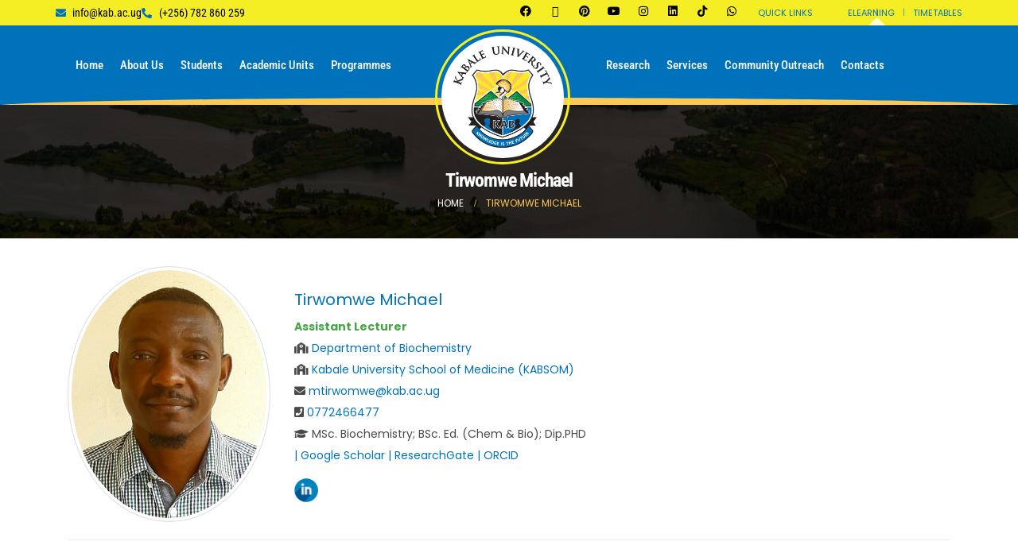

--- FILE ---
content_type: text/html; charset=UTF-8
request_url: https://www.kab.ac.ug/university_staff/tirwomwe-michael/
body_size: 158044
content:
	<!DOCTYPE html>
	<html class=""  lang="en-US">
	<head>
		<meta http-equiv="X-UA-Compatible" content="IE=edge" />
		<meta http-equiv="Content-Type" content="text/html; charset=UTF-8" />
		<meta name="viewport" content="width=device-width, initial-scale=1, minimum-scale=1" />

		<link rel="profile" href="https://gmpg.org/xfn/11" />
		<link rel="pingback" href="https://www.kab.ac.ug/xmlrpc.php" />
		<meta name='robots' content='index, follow, max-image-preview:large, max-snippet:-1, max-video-preview:-1' />

	<!-- This site is optimized with the Yoast SEO plugin v26.6 - https://yoast.com/wordpress/plugins/seo/ -->
	<title>Tirwomwe Michael - Kabale University</title>
	<link rel="canonical" href="https://www.kab.ac.ug/university_staff/tirwomwe-michael/" />
	<meta property="og:locale" content="en_US" />
	<meta property="og:type" content="article" />
	<meta property="og:title" content="Tirwomwe Michael - Kabale University" />
	<meta property="og:description" content="Michael is a hard working Biochemist, Teacher and Dental officer, with interest in various areas of teaching and research, that include Dentistry, Chemistry, Biology, Biochemistry and Education. He has been lecturing in different universities since 2006, giving Him vast experience in the education sector. Learning is a life process and so He believes any time is [&hellip;]" />
	<meta property="og:url" content="https://www.kab.ac.ug/university_staff/tirwomwe-michael/" />
	<meta property="og:site_name" content="Kabale University" />
	<meta property="article:publisher" content="https://www.facebook.com/kabuniversity" />
	<meta property="article:modified_time" content="2024-05-08T09:20:40+00:00" />
	<meta property="og:image" content="https://www.kab.ac.ug/wp-content/uploads/2020/05/Michael-Tirwomwe.jpg" />
	<meta property="og:image:width" content="1860" />
	<meta property="og:image:height" content="2368" />
	<meta property="og:image:type" content="image/jpeg" />
	<meta name="twitter:card" content="summary_large_image" />
	<meta name="twitter:site" content="@kabuniversity" />
	<meta name="twitter:label1" content="Est. reading time" />
	<meta name="twitter:data1" content="1 minute" />
	<script type="application/ld+json" class="yoast-schema-graph">{"@context":"https://schema.org","@graph":[{"@type":"WebPage","@id":"https://www.kab.ac.ug/university_staff/tirwomwe-michael/","url":"https://www.kab.ac.ug/university_staff/tirwomwe-michael/","name":"Tirwomwe Michael - Kabale University","isPartOf":{"@id":"https://www.kab.ac.ug/#website"},"primaryImageOfPage":{"@id":"https://www.kab.ac.ug/university_staff/tirwomwe-michael/#primaryimage"},"image":{"@id":"https://www.kab.ac.ug/university_staff/tirwomwe-michael/#primaryimage"},"thumbnailUrl":"https://www.kab.ac.ug/wp-content/uploads/2020/05/Michael-Tirwomwe.jpg","datePublished":"2020-05-02T10:27:45+00:00","dateModified":"2024-05-08T09:20:40+00:00","breadcrumb":{"@id":"https://www.kab.ac.ug/university_staff/tirwomwe-michael/#breadcrumb"},"inLanguage":"en-US","potentialAction":[{"@type":"ReadAction","target":["https://www.kab.ac.ug/university_staff/tirwomwe-michael/"]}]},{"@type":"ImageObject","inLanguage":"en-US","@id":"https://www.kab.ac.ug/university_staff/tirwomwe-michael/#primaryimage","url":"https://www.kab.ac.ug/wp-content/uploads/2020/05/Michael-Tirwomwe.jpg","contentUrl":"https://www.kab.ac.ug/wp-content/uploads/2020/05/Michael-Tirwomwe.jpg","width":1860,"height":2368},{"@type":"BreadcrumbList","@id":"https://www.kab.ac.ug/university_staff/tirwomwe-michael/#breadcrumb","itemListElement":[{"@type":"ListItem","position":1,"name":"Home","item":"https://www.kab.ac.ug/"},{"@type":"ListItem","position":2,"name":"Tirwomwe Michael"}]},{"@type":"WebSite","@id":"https://www.kab.ac.ug/#website","url":"https://www.kab.ac.ug/","name":"Kabale University","description":"Knowledge is the future","publisher":{"@id":"https://www.kab.ac.ug/#organization"},"potentialAction":[{"@type":"SearchAction","target":{"@type":"EntryPoint","urlTemplate":"https://www.kab.ac.ug/?s={search_term_string}"},"query-input":{"@type":"PropertyValueSpecification","valueRequired":true,"valueName":"search_term_string"}}],"inLanguage":"en-US"},{"@type":"Organization","@id":"https://www.kab.ac.ug/#organization","name":"Kabale University","alternateName":"KAB","url":"https://www.kab.ac.ug/","logo":{"@type":"ImageObject","inLanguage":"en-US","@id":"https://www.kab.ac.ug/#/schema/logo/image/","url":"https://www.kab.ac.ug/wp-content/uploads/2017/06/social-media-logo-without-bg.png","contentUrl":"https://www.kab.ac.ug/wp-content/uploads/2017/06/social-media-logo-without-bg.png","width":400,"height":400,"caption":"Kabale University"},"image":{"@id":"https://www.kab.ac.ug/#/schema/logo/image/"},"sameAs":["https://www.facebook.com/kabuniversity","https://x.com/kabuniversity","https://www.instagram.com/kabuniversity/","https://www.linkedin.com/school/kabuniversity/","https://www.pinterest.com/kabuniversity/","https://www.youtube.com/channel/UCcZ4qivAFG1FmXWCkj3R31w"]}]}</script>
	<!-- / Yoast SEO plugin. -->


<link rel='dns-prefetch' href='//secure.gravatar.com' />
<link rel='dns-prefetch' href='//www.googletagmanager.com' />
<link rel='dns-prefetch' href='//stats.wp.com' />
<link rel='dns-prefetch' href='//cse.google.com' />
<link rel='dns-prefetch' href='//jetpack.wordpress.com' />
<link rel='dns-prefetch' href='//s0.wp.com' />
<link rel='dns-prefetch' href='//public-api.wordpress.com' />
<link rel='dns-prefetch' href='//0.gravatar.com' />
<link rel='dns-prefetch' href='//1.gravatar.com' />
<link rel='dns-prefetch' href='//2.gravatar.com' />
<link rel='dns-prefetch' href='//widgets.wp.com' />
<link rel="alternate" type="application/rss+xml" title="Kabale University &raquo; Feed" href="https://www.kab.ac.ug/feed/" />
<link rel="alternate" type="application/rss+xml" title="Kabale University &raquo; Comments Feed" href="https://www.kab.ac.ug/comments/feed/" />
<link rel="alternate" title="oEmbed (JSON)" type="application/json+oembed" href="https://www.kab.ac.ug/wp-json/oembed/1.0/embed?url=https%3A%2F%2Fwww.kab.ac.ug%2Funiversity_staff%2Ftirwomwe-michael%2F" />
<link rel="alternate" title="oEmbed (XML)" type="text/xml+oembed" href="https://www.kab.ac.ug/wp-json/oembed/1.0/embed?url=https%3A%2F%2Fwww.kab.ac.ug%2Funiversity_staff%2Ftirwomwe-michael%2F&#038;format=xml" />
		<link rel="shortcut icon" href="//www.kab.ac.ug/wp-content/uploads/2017/06/social-media-logo-without-bg.png" type="image/x-icon" />
				<link rel="apple-touch-icon" href="//www.kab.ac.ug/wp-content/uploads/2017/07/social-media-logo-with-bg.png.jpg" />
				<link rel="apple-touch-icon" sizes="120x120" href="//www.kab.ac.ug/wp-content/uploads/2017/07/social-media-logo-with-bg.png.jpg" />
				<link rel="apple-touch-icon" sizes="76x76" href="//www.kab.ac.ug/wp-content/uploads/2017/07/social-media-logo-with-bg.png.jpg" />
				<link rel="apple-touch-icon" sizes="152x152" href="//www.kab.ac.ug/wp-content/uploads/2017/07/social-media-logo-with-bg.png.jpg" />
		<style id='wp-img-auto-sizes-contain-inline-css'>
img:is([sizes=auto i],[sizes^="auto," i]){contain-intrinsic-size:3000px 1500px}
/*# sourceURL=wp-img-auto-sizes-contain-inline-css */
</style>
<link rel='stylesheet' id='jkit-elements-main-css' href='https://www.kab.ac.ug/wp-content/plugins/jeg-elementor-kit/assets/css/elements/main.css?ver=3.0.1' media='all' />
<link rel='stylesheet' id='wp-block-library-css' href='https://www.kab.ac.ug/wp-includes/css/dist/block-library/style.min.css?ver=0f8c7401148c3f9bb318743d9dd370bc' media='all' />
<style id='wp-block-library-theme-inline-css'>
.wp-block-audio :where(figcaption){color:#555;font-size:13px;text-align:center}.is-dark-theme .wp-block-audio :where(figcaption){color:#ffffffa6}.wp-block-audio{margin:0 0 1em}.wp-block-code{border:1px solid #ccc;border-radius:4px;font-family:Menlo,Consolas,monaco,monospace;padding:.8em 1em}.wp-block-embed :where(figcaption){color:#555;font-size:13px;text-align:center}.is-dark-theme .wp-block-embed :where(figcaption){color:#ffffffa6}.wp-block-embed{margin:0 0 1em}.blocks-gallery-caption{color:#555;font-size:13px;text-align:center}.is-dark-theme .blocks-gallery-caption{color:#ffffffa6}:root :where(.wp-block-image figcaption){color:#555;font-size:13px;text-align:center}.is-dark-theme :root :where(.wp-block-image figcaption){color:#ffffffa6}.wp-block-image{margin:0 0 1em}.wp-block-pullquote{border-bottom:4px solid;border-top:4px solid;color:currentColor;margin-bottom:1.75em}.wp-block-pullquote :where(cite),.wp-block-pullquote :where(footer),.wp-block-pullquote__citation{color:currentColor;font-size:.8125em;font-style:normal;text-transform:uppercase}.wp-block-quote{border-left:.25em solid;margin:0 0 1.75em;padding-left:1em}.wp-block-quote cite,.wp-block-quote footer{color:currentColor;font-size:.8125em;font-style:normal;position:relative}.wp-block-quote:where(.has-text-align-right){border-left:none;border-right:.25em solid;padding-left:0;padding-right:1em}.wp-block-quote:where(.has-text-align-center){border:none;padding-left:0}.wp-block-quote.is-large,.wp-block-quote.is-style-large,.wp-block-quote:where(.is-style-plain){border:none}.wp-block-search .wp-block-search__label{font-weight:700}.wp-block-search__button{border:1px solid #ccc;padding:.375em .625em}:where(.wp-block-group.has-background){padding:1.25em 2.375em}.wp-block-separator.has-css-opacity{opacity:.4}.wp-block-separator{border:none;border-bottom:2px solid;margin-left:auto;margin-right:auto}.wp-block-separator.has-alpha-channel-opacity{opacity:1}.wp-block-separator:not(.is-style-wide):not(.is-style-dots){width:100px}.wp-block-separator.has-background:not(.is-style-dots){border-bottom:none;height:1px}.wp-block-separator.has-background:not(.is-style-wide):not(.is-style-dots){height:2px}.wp-block-table{margin:0 0 1em}.wp-block-table td,.wp-block-table th{word-break:normal}.wp-block-table :where(figcaption){color:#555;font-size:13px;text-align:center}.is-dark-theme .wp-block-table :where(figcaption){color:#ffffffa6}.wp-block-video :where(figcaption){color:#555;font-size:13px;text-align:center}.is-dark-theme .wp-block-video :where(figcaption){color:#ffffffa6}.wp-block-video{margin:0 0 1em}:root :where(.wp-block-template-part.has-background){margin-bottom:0;margin-top:0;padding:1.25em 2.375em}
/*# sourceURL=/wp-includes/css/dist/block-library/theme.min.css */
</style>
<style id='classic-theme-styles-inline-css'>
/*! This file is auto-generated */
.wp-block-button__link{color:#fff;background-color:#32373c;border-radius:9999px;box-shadow:none;text-decoration:none;padding:calc(.667em + 2px) calc(1.333em + 2px);font-size:1.125em}.wp-block-file__button{background:#32373c;color:#fff;text-decoration:none}
/*# sourceURL=/wp-includes/css/classic-themes.min.css */
</style>
<link rel='stylesheet' id='mediaelement-css' href='https://www.kab.ac.ug/wp-includes/js/mediaelement/mediaelementplayer-legacy.min.css?ver=4.2.17' media='all' />
<link rel='stylesheet' id='wp-mediaelement-css' href='https://www.kab.ac.ug/wp-includes/js/mediaelement/wp-mediaelement.min.css?ver=0f8c7401148c3f9bb318743d9dd370bc' media='all' />
<style id='jetpack-sharing-buttons-style-inline-css'>
.jetpack-sharing-buttons__services-list{display:flex;flex-direction:row;flex-wrap:wrap;gap:0;list-style-type:none;margin:5px;padding:0}.jetpack-sharing-buttons__services-list.has-small-icon-size{font-size:12px}.jetpack-sharing-buttons__services-list.has-normal-icon-size{font-size:16px}.jetpack-sharing-buttons__services-list.has-large-icon-size{font-size:24px}.jetpack-sharing-buttons__services-list.has-huge-icon-size{font-size:36px}@media print{.jetpack-sharing-buttons__services-list{display:none!important}}.editor-styles-wrapper .wp-block-jetpack-sharing-buttons{gap:0;padding-inline-start:0}ul.jetpack-sharing-buttons__services-list.has-background{padding:1.25em 2.375em}
/*# sourceURL=https://www.kab.ac.ug/wp-content/plugins/jetpack/_inc/blocks/sharing-buttons/view.css */
</style>
<style id='global-styles-inline-css'>
:root{--wp--preset--aspect-ratio--square: 1;--wp--preset--aspect-ratio--4-3: 4/3;--wp--preset--aspect-ratio--3-4: 3/4;--wp--preset--aspect-ratio--3-2: 3/2;--wp--preset--aspect-ratio--2-3: 2/3;--wp--preset--aspect-ratio--16-9: 16/9;--wp--preset--aspect-ratio--9-16: 9/16;--wp--preset--color--black: #000000;--wp--preset--color--cyan-bluish-gray: #abb8c3;--wp--preset--color--white: #ffffff;--wp--preset--color--pale-pink: #f78da7;--wp--preset--color--vivid-red: #cf2e2e;--wp--preset--color--luminous-vivid-orange: #ff6900;--wp--preset--color--luminous-vivid-amber: #fcb900;--wp--preset--color--light-green-cyan: #7bdcb5;--wp--preset--color--vivid-green-cyan: #00d084;--wp--preset--color--pale-cyan-blue: #8ed1fc;--wp--preset--color--vivid-cyan-blue: #0693e3;--wp--preset--color--vivid-purple: #9b51e0;--wp--preset--color--primary: var(--porto-primary-color);--wp--preset--color--secondary: var(--porto-secondary-color);--wp--preset--color--tertiary: var(--porto-tertiary-color);--wp--preset--color--quaternary: var(--porto-quaternary-color);--wp--preset--color--dark: var(--porto-dark-color);--wp--preset--color--light: var(--porto-light-color);--wp--preset--color--primary-hover: var(--porto-primary-light-5);--wp--preset--gradient--vivid-cyan-blue-to-vivid-purple: linear-gradient(135deg,rgb(6,147,227) 0%,rgb(155,81,224) 100%);--wp--preset--gradient--light-green-cyan-to-vivid-green-cyan: linear-gradient(135deg,rgb(122,220,180) 0%,rgb(0,208,130) 100%);--wp--preset--gradient--luminous-vivid-amber-to-luminous-vivid-orange: linear-gradient(135deg,rgb(252,185,0) 0%,rgb(255,105,0) 100%);--wp--preset--gradient--luminous-vivid-orange-to-vivid-red: linear-gradient(135deg,rgb(255,105,0) 0%,rgb(207,46,46) 100%);--wp--preset--gradient--very-light-gray-to-cyan-bluish-gray: linear-gradient(135deg,rgb(238,238,238) 0%,rgb(169,184,195) 100%);--wp--preset--gradient--cool-to-warm-spectrum: linear-gradient(135deg,rgb(74,234,220) 0%,rgb(151,120,209) 20%,rgb(207,42,186) 40%,rgb(238,44,130) 60%,rgb(251,105,98) 80%,rgb(254,248,76) 100%);--wp--preset--gradient--blush-light-purple: linear-gradient(135deg,rgb(255,206,236) 0%,rgb(152,150,240) 100%);--wp--preset--gradient--blush-bordeaux: linear-gradient(135deg,rgb(254,205,165) 0%,rgb(254,45,45) 50%,rgb(107,0,62) 100%);--wp--preset--gradient--luminous-dusk: linear-gradient(135deg,rgb(255,203,112) 0%,rgb(199,81,192) 50%,rgb(65,88,208) 100%);--wp--preset--gradient--pale-ocean: linear-gradient(135deg,rgb(255,245,203) 0%,rgb(182,227,212) 50%,rgb(51,167,181) 100%);--wp--preset--gradient--electric-grass: linear-gradient(135deg,rgb(202,248,128) 0%,rgb(113,206,126) 100%);--wp--preset--gradient--midnight: linear-gradient(135deg,rgb(2,3,129) 0%,rgb(40,116,252) 100%);--wp--preset--font-size--small: 13px;--wp--preset--font-size--medium: 20px;--wp--preset--font-size--large: 36px;--wp--preset--font-size--x-large: 42px;--wp--preset--spacing--20: 0.44rem;--wp--preset--spacing--30: 0.67rem;--wp--preset--spacing--40: 1rem;--wp--preset--spacing--50: 1.5rem;--wp--preset--spacing--60: 2.25rem;--wp--preset--spacing--70: 3.38rem;--wp--preset--spacing--80: 5.06rem;--wp--preset--shadow--natural: 6px 6px 9px rgba(0, 0, 0, 0.2);--wp--preset--shadow--deep: 12px 12px 50px rgba(0, 0, 0, 0.4);--wp--preset--shadow--sharp: 6px 6px 0px rgba(0, 0, 0, 0.2);--wp--preset--shadow--outlined: 6px 6px 0px -3px rgb(255, 255, 255), 6px 6px rgb(0, 0, 0);--wp--preset--shadow--crisp: 6px 6px 0px rgb(0, 0, 0);}:where(.is-layout-flex){gap: 0.5em;}:where(.is-layout-grid){gap: 0.5em;}body .is-layout-flex{display: flex;}.is-layout-flex{flex-wrap: wrap;align-items: center;}.is-layout-flex > :is(*, div){margin: 0;}body .is-layout-grid{display: grid;}.is-layout-grid > :is(*, div){margin: 0;}:where(.wp-block-columns.is-layout-flex){gap: 2em;}:where(.wp-block-columns.is-layout-grid){gap: 2em;}:where(.wp-block-post-template.is-layout-flex){gap: 1.25em;}:where(.wp-block-post-template.is-layout-grid){gap: 1.25em;}.has-black-color{color: var(--wp--preset--color--black) !important;}.has-cyan-bluish-gray-color{color: var(--wp--preset--color--cyan-bluish-gray) !important;}.has-white-color{color: var(--wp--preset--color--white) !important;}.has-pale-pink-color{color: var(--wp--preset--color--pale-pink) !important;}.has-vivid-red-color{color: var(--wp--preset--color--vivid-red) !important;}.has-luminous-vivid-orange-color{color: var(--wp--preset--color--luminous-vivid-orange) !important;}.has-luminous-vivid-amber-color{color: var(--wp--preset--color--luminous-vivid-amber) !important;}.has-light-green-cyan-color{color: var(--wp--preset--color--light-green-cyan) !important;}.has-vivid-green-cyan-color{color: var(--wp--preset--color--vivid-green-cyan) !important;}.has-pale-cyan-blue-color{color: var(--wp--preset--color--pale-cyan-blue) !important;}.has-vivid-cyan-blue-color{color: var(--wp--preset--color--vivid-cyan-blue) !important;}.has-vivid-purple-color{color: var(--wp--preset--color--vivid-purple) !important;}.has-black-background-color{background-color: var(--wp--preset--color--black) !important;}.has-cyan-bluish-gray-background-color{background-color: var(--wp--preset--color--cyan-bluish-gray) !important;}.has-white-background-color{background-color: var(--wp--preset--color--white) !important;}.has-pale-pink-background-color{background-color: var(--wp--preset--color--pale-pink) !important;}.has-vivid-red-background-color{background-color: var(--wp--preset--color--vivid-red) !important;}.has-luminous-vivid-orange-background-color{background-color: var(--wp--preset--color--luminous-vivid-orange) !important;}.has-luminous-vivid-amber-background-color{background-color: var(--wp--preset--color--luminous-vivid-amber) !important;}.has-light-green-cyan-background-color{background-color: var(--wp--preset--color--light-green-cyan) !important;}.has-vivid-green-cyan-background-color{background-color: var(--wp--preset--color--vivid-green-cyan) !important;}.has-pale-cyan-blue-background-color{background-color: var(--wp--preset--color--pale-cyan-blue) !important;}.has-vivid-cyan-blue-background-color{background-color: var(--wp--preset--color--vivid-cyan-blue) !important;}.has-vivid-purple-background-color{background-color: var(--wp--preset--color--vivid-purple) !important;}.has-black-border-color{border-color: var(--wp--preset--color--black) !important;}.has-cyan-bluish-gray-border-color{border-color: var(--wp--preset--color--cyan-bluish-gray) !important;}.has-white-border-color{border-color: var(--wp--preset--color--white) !important;}.has-pale-pink-border-color{border-color: var(--wp--preset--color--pale-pink) !important;}.has-vivid-red-border-color{border-color: var(--wp--preset--color--vivid-red) !important;}.has-luminous-vivid-orange-border-color{border-color: var(--wp--preset--color--luminous-vivid-orange) !important;}.has-luminous-vivid-amber-border-color{border-color: var(--wp--preset--color--luminous-vivid-amber) !important;}.has-light-green-cyan-border-color{border-color: var(--wp--preset--color--light-green-cyan) !important;}.has-vivid-green-cyan-border-color{border-color: var(--wp--preset--color--vivid-green-cyan) !important;}.has-pale-cyan-blue-border-color{border-color: var(--wp--preset--color--pale-cyan-blue) !important;}.has-vivid-cyan-blue-border-color{border-color: var(--wp--preset--color--vivid-cyan-blue) !important;}.has-vivid-purple-border-color{border-color: var(--wp--preset--color--vivid-purple) !important;}.has-vivid-cyan-blue-to-vivid-purple-gradient-background{background: var(--wp--preset--gradient--vivid-cyan-blue-to-vivid-purple) !important;}.has-light-green-cyan-to-vivid-green-cyan-gradient-background{background: var(--wp--preset--gradient--light-green-cyan-to-vivid-green-cyan) !important;}.has-luminous-vivid-amber-to-luminous-vivid-orange-gradient-background{background: var(--wp--preset--gradient--luminous-vivid-amber-to-luminous-vivid-orange) !important;}.has-luminous-vivid-orange-to-vivid-red-gradient-background{background: var(--wp--preset--gradient--luminous-vivid-orange-to-vivid-red) !important;}.has-very-light-gray-to-cyan-bluish-gray-gradient-background{background: var(--wp--preset--gradient--very-light-gray-to-cyan-bluish-gray) !important;}.has-cool-to-warm-spectrum-gradient-background{background: var(--wp--preset--gradient--cool-to-warm-spectrum) !important;}.has-blush-light-purple-gradient-background{background: var(--wp--preset--gradient--blush-light-purple) !important;}.has-blush-bordeaux-gradient-background{background: var(--wp--preset--gradient--blush-bordeaux) !important;}.has-luminous-dusk-gradient-background{background: var(--wp--preset--gradient--luminous-dusk) !important;}.has-pale-ocean-gradient-background{background: var(--wp--preset--gradient--pale-ocean) !important;}.has-electric-grass-gradient-background{background: var(--wp--preset--gradient--electric-grass) !important;}.has-midnight-gradient-background{background: var(--wp--preset--gradient--midnight) !important;}.has-small-font-size{font-size: var(--wp--preset--font-size--small) !important;}.has-medium-font-size{font-size: var(--wp--preset--font-size--medium) !important;}.has-large-font-size{font-size: var(--wp--preset--font-size--large) !important;}.has-x-large-font-size{font-size: var(--wp--preset--font-size--x-large) !important;}
:where(.wp-block-post-template.is-layout-flex){gap: 1.25em;}:where(.wp-block-post-template.is-layout-grid){gap: 1.25em;}
:where(.wp-block-term-template.is-layout-flex){gap: 1.25em;}:where(.wp-block-term-template.is-layout-grid){gap: 1.25em;}
:where(.wp-block-columns.is-layout-flex){gap: 2em;}:where(.wp-block-columns.is-layout-grid){gap: 2em;}
:root :where(.wp-block-pullquote){font-size: 1.5em;line-height: 1.6;}
/*# sourceURL=global-styles-inline-css */
</style>
<link rel='stylesheet' id='wpdm-fonticon-css' href='https://www.kab.ac.ug/wp-content/plugins/download-manager/assets/wpdm-iconfont/css/wpdm-icons.css?ver=0f8c7401148c3f9bb318743d9dd370bc' media='all' />
<link rel='stylesheet' id='wpdm-front-css' href='https://www.kab.ac.ug/wp-content/plugins/download-manager/assets/css/front.min.css?ver=0f8c7401148c3f9bb318743d9dd370bc' media='all' />
<link rel='stylesheet' id='elementor-icons-css' href='https://www.kab.ac.ug/wp-content/plugins/elementor/assets/lib/eicons/css/elementor-icons.min.css?ver=5.44.0' media='all' />
<link rel='stylesheet' id='elementor-frontend-css' href='https://www.kab.ac.ug/wp-content/uploads/elementor/css/custom-frontend.min.css?ver=1766289351' media='all' />
<link rel='stylesheet' id='elementor-post-12913-css' href='https://www.kab.ac.ug/wp-content/uploads/elementor/css/post-12913.css?ver=1766289351' media='all' />
<style id='jetpack_facebook_likebox-inline-css'>
.widget_facebook_likebox {
	overflow: hidden;
}

/*# sourceURL=https://www.kab.ac.ug/wp-content/plugins/jetpack/modules/widgets/facebook-likebox/style.css */
</style>
<link rel='stylesheet' id='wp-pagenavi-css' href='https://www.kab.ac.ug/wp-content/plugins/wp-pagenavi/pagenavi-css.css?ver=2.70' media='all' />
<link rel='stylesheet' id='ekit-widget-styles-css' href='https://www.kab.ac.ug/wp-content/plugins/elementskit-lite/widgets/init/assets/css/widget-styles.css?ver=3.7.7' media='all' />
<link rel='stylesheet' id='ekit-responsive-css' href='https://www.kab.ac.ug/wp-content/plugins/elementskit-lite/widgets/init/assets/css/responsive.css?ver=3.7.7' media='all' />
<link rel='stylesheet' id='widget-icon-list-css' href='https://www.kab.ac.ug/wp-content/uploads/elementor/css/custom-widget-icon-list.min.css?ver=1766289351' media='all' />
<link rel='stylesheet' id='porto-css-vars-css' href='https://www.kab.ac.ug/wp-content/uploads/porto_styles/theme_css_vars.css?ver=7.7.2' media='all' />
<link rel='stylesheet' id='redux-custom-fonts-css-css' href='https://www.kab.ac.ug/wp-content/uploads/redux/custom-fonts/fonts.css?ver=1736154966' media='all' />
<link rel='stylesheet' id='bootstrap-css' href='https://www.kab.ac.ug/wp-content/uploads/porto_styles/bootstrap.css?ver=7.7.2' media='all' />
<link rel='stylesheet' id='porto-plugins-css' href='https://www.kab.ac.ug/wp-content/themes/porto/css/plugins.css?ver=7.7.2' media='all' />
<link rel='stylesheet' id='porto-theme-css' href='https://www.kab.ac.ug/wp-content/themes/porto/css/theme.css?ver=7.7.2' media='all' />
<link rel='stylesheet' id='porto-widget-contact-info-css' href='https://www.kab.ac.ug/wp-content/themes/porto/css/part/widget-contact-info.css?ver=7.7.2' media='all' />
<link rel='stylesheet' id='porto-widget-follow-us-css' href='https://www.kab.ac.ug/wp-content/themes/porto/css/part/widget-follow-us.css?ver=7.7.2' media='all' />
<link rel='stylesheet' id='porto-blog-legacy-css' href='https://www.kab.ac.ug/wp-content/themes/porto/css/part/blog-legacy.css?ver=7.7.2' media='all' />
<link rel='stylesheet' id='porto-header-legacy-css' href='https://www.kab.ac.ug/wp-content/themes/porto/css/part/header-legacy.css?ver=7.7.2' media='all' />
<link rel='stylesheet' id='porto-footer-legacy-css' href='https://www.kab.ac.ug/wp-content/themes/porto/css/part/footer-legacy.css?ver=7.7.2' media='all' />
<link rel='stylesheet' id='porto-side-nav-panel-css' href='https://www.kab.ac.ug/wp-content/themes/porto/css/part/side-nav-panel.css?ver=7.7.2' media='all' />
<link rel='stylesheet' id='porto-revslider-css' href='https://www.kab.ac.ug/wp-content/themes/porto/css/part/revslider.css?ver=7.7.2' media='all' />
<link rel='stylesheet' id='porto-media-mobile-sidebar-css' href='https://www.kab.ac.ug/wp-content/themes/porto/css/part/media-mobile-sidebar.css?ver=7.7.2' media='(max-width:991px)' />
<link rel='stylesheet' id='porto-theme-event-css' href='https://www.kab.ac.ug/wp-content/themes/porto/css/theme_event.css?ver=7.7.2' media='all' />
<link rel='stylesheet' id='porto-shortcodes-css' href='https://www.kab.ac.ug/wp-content/uploads/porto_styles/shortcodes.css?ver=7.7.2' media='all' />
<link rel='stylesheet' id='porto-theme-elementor-css' href='https://www.kab.ac.ug/wp-content/themes/porto/css/theme_elementor.css?ver=7.7.2' media='all' />
<link rel='stylesheet' id='porto-theme-radius-css' href='https://www.kab.ac.ug/wp-content/themes/porto/css/theme_radius.css?ver=7.7.2' media='all' />
<link rel='stylesheet' id='porto-dynamic-style-css' href='https://www.kab.ac.ug/wp-content/uploads/porto_styles/dynamic_style.css?ver=7.7.2' media='all' />
<link rel='stylesheet' id='porto-type-builder-css' href='https://www.kab.ac.ug/wp-content/plugins/porto-functionality/builders/assets/type-builder.css?ver=3.7.2' media='all' />
<link rel='stylesheet' id='e-animation-pop-css' href='https://www.kab.ac.ug/wp-content/plugins/elementor/assets/lib/animations/styles/e-animation-pop.min.css?ver=3.33.4' media='all' />
<link rel='stylesheet' id='widget-social-icons-css' href='https://www.kab.ac.ug/wp-content/plugins/elementor/assets/css/widget-social-icons.min.css?ver=3.33.4' media='all' />
<link rel='stylesheet' id='e-apple-webkit-css' href='https://www.kab.ac.ug/wp-content/uploads/elementor/css/custom-apple-webkit.min.css?ver=1766289351' media='all' />
<link rel='stylesheet' id='widget-image-css' href='https://www.kab.ac.ug/wp-content/plugins/elementor/assets/css/widget-image.min.css?ver=3.33.4' media='all' />
<link rel='stylesheet' id='e-animation-push-css' href='https://www.kab.ac.ug/wp-content/plugins/elementor/assets/lib/animations/styles/e-animation-push.min.css?ver=3.33.4' media='all' />
<link rel='stylesheet' id='e-shapes-css' href='https://www.kab.ac.ug/wp-content/plugins/elementor/assets/css/conditionals/shapes.min.css?ver=3.33.4' media='all' />
<link rel='stylesheet' id='widget-heading-css' href='https://www.kab.ac.ug/wp-content/plugins/elementor/assets/css/widget-heading.min.css?ver=3.33.4' media='all' />
<link rel='stylesheet' id='widget-nav-menu-css' href='https://www.kab.ac.ug/wp-content/uploads/elementor/css/custom-pro-widget-nav-menu.min.css?ver=1766289351' media='all' />
<link rel='stylesheet' id='elementor-post-18315-css' href='https://www.kab.ac.ug/wp-content/uploads/elementor/css/post-18315.css?ver=1767696381' media='all' />
<link rel='stylesheet' id='elementor-post-19472-css' href='https://www.kab.ac.ug/wp-content/uploads/elementor/css/post-19472.css?ver=1767697369' media='all' />
<link rel='stylesheet' id='porto-style-css' href='https://www.kab.ac.ug/wp-content/themes/porto/style.css?ver=7.7.2' media='all' />
<style id='porto-style-inline-css'>
.side-header-narrow-bar-logo{max-width:500px}@media (min-width:992px){}.page-top .sort-source{position:static;text-align:center;margin-top:5px;border-width:0}.page-top ul.breadcrumb{-ms-flex-pack:center;justify-content:center}.page-top .page-title{font-weight:700}.covid-info a{color:#fec559 !important}.covid-info a:hover{color:#ffffff !important}.sub-menu a:hover{color:#ffffff !important}#bwg_container1_0 #bwg_container2_0 .bwg-container-0.bwg-album-thumbnails .bwg-title2{color:#0072bb !important;font-size:14px !important;font-weight:500 !important;font-family:Rubik,sans-serif !important;margin-bottom:10px !important}#bwg_container1_0 #bwg_container2_0 .bwg-container-0.bwg-album-thumbnails .bwg-title2:hover{color:#7fb03b !important}#bwg_container1_0 #bwg_container2_0 .bwg_gal_title_0{color:#0072bb !important;font-family:Rubik,sans-serif !important}#bwg_container1_0 #bwg_container2_0 .bwg_back_0{color:#ffffff !important;background-color:#0072bb !important;padding:10px !important;border-radius:25px !important}
/*# sourceURL=porto-style-inline-css */
</style>
<link rel='stylesheet' id='styles-child-css' href='https://www.kab.ac.ug/wp-content/themes/kabale-university/style.css?ver=0f8c7401148c3f9bb318743d9dd370bc' media='all' />
<link rel='stylesheet' id='ecs-styles-css' href='https://www.kab.ac.ug/wp-content/plugins/ele-custom-skin/assets/css/ecs-style.css?ver=3.1.9' media='all' />
<link rel='stylesheet' id='elementor-gf-local-robotocondensed-css' href='https://www.kab.ac.ug/wp-content/uploads/elementor/google-fonts/css/robotocondensed.css?ver=1742449022' media='all' />
<link rel='stylesheet' id='elementor-gf-local-robotoslab-css' href='https://www.kab.ac.ug/wp-content/uploads/elementor/google-fonts/css/robotoslab.css?ver=1742449038' media='all' />
<link rel='stylesheet' id='elementor-gf-local-poppins-css' href='https://www.kab.ac.ug/wp-content/uploads/elementor/google-fonts/css/poppins.css?ver=1742449046' media='all' />
<link rel='stylesheet' id='elementor-gf-local-roboto-css' href='https://www.kab.ac.ug/wp-content/uploads/elementor/google-fonts/css/roboto.css?ver=1742449086' media='all' />
<link rel='stylesheet' id='elementor-icons-shared-0-css' href='https://www.kab.ac.ug/wp-content/plugins/elementor/assets/lib/font-awesome/css/fontawesome.min.css?ver=5.15.3' media='all' />
<link rel='stylesheet' id='elementor-icons-fa-solid-css' href='https://www.kab.ac.ug/wp-content/plugins/elementor/assets/lib/font-awesome/css/solid.min.css?ver=5.15.3' media='all' />
<link rel='stylesheet' id='elementor-icons-fa-brands-css' href='https://www.kab.ac.ug/wp-content/plugins/elementor/assets/lib/font-awesome/css/brands.min.css?ver=5.15.3' media='all' />
<link rel='stylesheet' id='elementor-icons-jkiticon-css' href='https://www.kab.ac.ug/wp-content/plugins/jeg-elementor-kit/assets/fonts/jkiticon/jkiticon.css?ver=3.0.1' media='all' />
<link rel='stylesheet' id='elementor-icons-ekiticons-css' href='https://www.kab.ac.ug/wp-content/plugins/elementskit-lite/modules/elementskit-icon-pack/assets/css/ekiticons.css?ver=3.7.7' media='all' />
<script src="https://www.kab.ac.ug/wp-includes/js/jquery/jquery.min.js?ver=3.7.1" id="jquery-core-js"></script>
<script src="https://www.kab.ac.ug/wp-includes/js/jquery/jquery-migrate.min.js?ver=3.4.1" id="jquery-migrate-js"></script>
<script src="https://www.kab.ac.ug/wp-content/plugins/download-manager/assets/js/wpdm.min.js?ver=0f8c7401148c3f9bb318743d9dd370bc" id="wpdm-frontend-js-js"></script>
<script id="wpdm-frontjs-js-extra">
var wpdm_url = {"home":"https://www.kab.ac.ug/","site":"https://www.kab.ac.ug/","ajax":"https://www.kab.ac.ug/wp-admin/admin-ajax.php"};
var wpdm_js = {"spinner":"\u003Ci class=\"wpdm-icon wpdm-sun wpdm-spin\"\u003E\u003C/i\u003E","client_id":"a378956e1c7c9aa71f96f12cf780ec41"};
var wpdm_strings = {"pass_var":"Password Verified!","pass_var_q":"Please click following button to start download.","start_dl":"Start Download"};
//# sourceURL=wpdm-frontjs-js-extra
</script>
<script src="https://www.kab.ac.ug/wp-content/plugins/download-manager/assets/js/front.min.js?ver=3.3.36" id="wpdm-frontjs-js"></script>

<!-- Google tag (gtag.js) snippet added by Site Kit -->
<!-- Google Analytics snippet added by Site Kit -->
<script src="https://www.googletagmanager.com/gtag/js?id=GT-T5MM3KN9" id="google_gtagjs-js" async></script>
<script id="google_gtagjs-js-after">
window.dataLayer = window.dataLayer || [];function gtag(){dataLayer.push(arguments);}
gtag("set","linker",{"domains":["www.kab.ac.ug"]});
gtag("js", new Date());
gtag("set", "developer_id.dZTNiMT", true);
gtag("config", "GT-T5MM3KN9");
//# sourceURL=google_gtagjs-js-after
</script>
<script id="ecs_ajax_load-js-extra">
var ecs_ajax_params = {"ajaxurl":"https://www.kab.ac.ug/wp-admin/admin-ajax.php","posts":"{\"page\":0,\"university_staff\":\"tirwomwe-michael\",\"post_type\":\"university_staff\",\"name\":\"tirwomwe-michael\",\"error\":\"\",\"m\":\"\",\"p\":0,\"post_parent\":\"\",\"subpost\":\"\",\"subpost_id\":\"\",\"attachment\":\"\",\"attachment_id\":0,\"pagename\":\"\",\"page_id\":0,\"second\":\"\",\"minute\":\"\",\"hour\":\"\",\"day\":0,\"monthnum\":0,\"year\":0,\"w\":0,\"category_name\":\"\",\"tag\":\"\",\"cat\":\"\",\"tag_id\":\"\",\"author\":\"\",\"author_name\":\"\",\"feed\":\"\",\"tb\":\"\",\"paged\":0,\"meta_key\":\"\",\"meta_value\":\"\",\"preview\":\"\",\"s\":\"\",\"sentence\":\"\",\"title\":\"\",\"fields\":\"all\",\"menu_order\":\"\",\"embed\":\"\",\"category__in\":[],\"category__not_in\":[],\"category__and\":[],\"post__in\":[],\"post__not_in\":[],\"post_name__in\":[],\"tag__in\":[],\"tag__not_in\":[],\"tag__and\":[],\"tag_slug__in\":[],\"tag_slug__and\":[],\"post_parent__in\":[],\"post_parent__not_in\":[],\"author__in\":[],\"author__not_in\":[],\"search_columns\":[],\"ignore_sticky_posts\":false,\"suppress_filters\":false,\"cache_results\":true,\"update_post_term_cache\":true,\"update_menu_item_cache\":false,\"lazy_load_term_meta\":true,\"update_post_meta_cache\":true,\"posts_per_page\":5,\"nopaging\":false,\"comments_per_page\":\"50\",\"no_found_rows\":false,\"order\":\"DESC\"}"};
//# sourceURL=ecs_ajax_load-js-extra
</script>
<script src="https://www.kab.ac.ug/wp-content/plugins/ele-custom-skin/assets/js/ecs_ajax_pagination.js?ver=3.1.9" id="ecs_ajax_load-js"></script>
<script src="https://www.kab.ac.ug/wp-content/plugins/ele-custom-skin/assets/js/ecs.js?ver=3.1.9" id="ecs-script-js"></script>
<link rel="https://api.w.org/" href="https://www.kab.ac.ug/wp-json/" /><link rel="alternate" title="JSON" type="application/json" href="https://www.kab.ac.ug/wp-json/wp/v2/university_staff/7745" /><link rel="EditURI" type="application/rsd+xml" title="RSD" href="https://www.kab.ac.ug/xmlrpc.php?rsd" />

<link rel='shortlink' href='https://www.kab.ac.ug/?p=7745' />
<meta name="generator" content="Site Kit by Google 1.168.0" /><script type="text/javascript">
(function(url){
	if(/(?:Chrome\/26\.0\.1410\.63 Safari\/537\.31|WordfenceTestMonBot)/.test(navigator.userAgent)){ return; }
	var addEvent = function(evt, handler) {
		if (window.addEventListener) {
			document.addEventListener(evt, handler, false);
		} else if (window.attachEvent) {
			document.attachEvent('on' + evt, handler);
		}
	};
	var removeEvent = function(evt, handler) {
		if (window.removeEventListener) {
			document.removeEventListener(evt, handler, false);
		} else if (window.detachEvent) {
			document.detachEvent('on' + evt, handler);
		}
	};
	var evts = 'contextmenu dblclick drag dragend dragenter dragleave dragover dragstart drop keydown keypress keyup mousedown mousemove mouseout mouseover mouseup mousewheel scroll'.split(' ');
	var logHuman = function() {
		if (window.wfLogHumanRan) { return; }
		window.wfLogHumanRan = true;
		var wfscr = document.createElement('script');
		wfscr.type = 'text/javascript';
		wfscr.async = true;
		wfscr.src = url + '&r=' + Math.random();
		(document.getElementsByTagName('head')[0]||document.getElementsByTagName('body')[0]).appendChild(wfscr);
		for (var i = 0; i < evts.length; i++) {
			removeEvent(evts[i], logHuman);
		}
	};
	for (var i = 0; i < evts.length; i++) {
		addEvent(evts[i], logHuman);
	}
})('//www.kab.ac.ug/?wordfence_lh=1&hid=55E61773A7D908B398C054D5DE61A2D8');
</script>	<style>img#wpstats{display:none}</style>
		<!-- Analytics by WP Statistics - https://wp-statistics.com -->
		<script type="text/javascript" id="webfont-queue">
		WebFontConfig = {
			google: { families: [ 'Poppins:400,500,600,700','Rubik:400,500,600,700','Open+Sans:400,600,700' ] }
		};
		(function(d) {
			var wf = d.createElement('script'), s = d.scripts[d.scripts.length - 1];
			wf.src = 'https://www.kab.ac.ug/wp-content/themes/porto/js/libs/webfont.js';
			wf.async = true;
			s.parentNode.insertBefore(wf, s);
		})(document);</script>
		<meta name="generator" content="Elementor 3.33.4; features: additional_custom_breakpoints; settings: css_print_method-external, google_font-enabled, font_display-auto">
			<style>
				.e-con.e-parent:nth-of-type(n+4):not(.e-lazyloaded):not(.e-no-lazyload),
				.e-con.e-parent:nth-of-type(n+4):not(.e-lazyloaded):not(.e-no-lazyload) * {
					background-image: none !important;
				}
				@media screen and (max-height: 1024px) {
					.e-con.e-parent:nth-of-type(n+3):not(.e-lazyloaded):not(.e-no-lazyload),
					.e-con.e-parent:nth-of-type(n+3):not(.e-lazyloaded):not(.e-no-lazyload) * {
						background-image: none !important;
					}
				}
				@media screen and (max-height: 640px) {
					.e-con.e-parent:nth-of-type(n+2):not(.e-lazyloaded):not(.e-no-lazyload),
					.e-con.e-parent:nth-of-type(n+2):not(.e-lazyloaded):not(.e-no-lazyload) * {
						background-image: none !important;
					}
				}
			</style>
			<meta name="generator" content="Powered by Slider Revolution 6.7.40 - responsive, Mobile-Friendly Slider Plugin for WordPress with comfortable drag and drop interface." />
<link rel="icon" href="https://www.kab.ac.ug/wp-content/uploads/2022/08/Kabale-University-Logo-85x85.jpg" sizes="32x32" />
<link rel="icon" href="https://www.kab.ac.ug/wp-content/uploads/2022/08/Kabale-University-Logo-300x300.jpg" sizes="192x192" />
<link rel="apple-touch-icon" href="https://www.kab.ac.ug/wp-content/uploads/2022/08/Kabale-University-Logo-300x300.jpg" />
<meta name="msapplication-TileImage" content="https://www.kab.ac.ug/wp-content/uploads/2022/08/Kabale-University-Logo-300x300.jpg" />
<script data-jetpack-boost="ignore">function setREVStartSize(e){
			//window.requestAnimationFrame(function() {
				window.RSIW = window.RSIW===undefined ? window.innerWidth : window.RSIW;
				window.RSIH = window.RSIH===undefined ? window.innerHeight : window.RSIH;
				try {
					var pw = document.getElementById(e.c).parentNode.offsetWidth,
						newh;
					pw = pw===0 || isNaN(pw) || (e.l=="fullwidth" || e.layout=="fullwidth") ? window.RSIW : pw;
					e.tabw = e.tabw===undefined ? 0 : parseInt(e.tabw);
					e.thumbw = e.thumbw===undefined ? 0 : parseInt(e.thumbw);
					e.tabh = e.tabh===undefined ? 0 : parseInt(e.tabh);
					e.thumbh = e.thumbh===undefined ? 0 : parseInt(e.thumbh);
					e.tabhide = e.tabhide===undefined ? 0 : parseInt(e.tabhide);
					e.thumbhide = e.thumbhide===undefined ? 0 : parseInt(e.thumbhide);
					e.mh = e.mh===undefined || e.mh=="" || e.mh==="auto" ? 0 : parseInt(e.mh,0);
					if(e.layout==="fullscreen" || e.l==="fullscreen")
						newh = Math.max(e.mh,window.RSIH);
					else{
						e.gw = Array.isArray(e.gw) ? e.gw : [e.gw];
						for (var i in e.rl) if (e.gw[i]===undefined || e.gw[i]===0) e.gw[i] = e.gw[i-1];
						e.gh = e.el===undefined || e.el==="" || (Array.isArray(e.el) && e.el.length==0)? e.gh : e.el;
						e.gh = Array.isArray(e.gh) ? e.gh : [e.gh];
						for (var i in e.rl) if (e.gh[i]===undefined || e.gh[i]===0) e.gh[i] = e.gh[i-1];
											
						var nl = new Array(e.rl.length),
							ix = 0,
							sl;
						e.tabw = e.tabhide>=pw ? 0 : e.tabw;
						e.thumbw = e.thumbhide>=pw ? 0 : e.thumbw;
						e.tabh = e.tabhide>=pw ? 0 : e.tabh;
						e.thumbh = e.thumbhide>=pw ? 0 : e.thumbh;
						for (var i in e.rl) nl[i] = e.rl[i]<window.RSIW ? 0 : e.rl[i];
						sl = nl[0];
						for (var i in nl) if (sl>nl[i] && nl[i]>0) { sl = nl[i]; ix=i;}
						var m = pw>(e.gw[ix]+e.tabw+e.thumbw) ? 1 : (pw-(e.tabw+e.thumbw)) / (e.gw[ix]);
						newh =  (e.gh[ix] * m) + (e.tabh + e.thumbh);
					}
					var el = document.getElementById(e.c);
					if (el!==null && el) el.style.height = newh+"px";
					el = document.getElementById(e.c+"_wrapper");
					if (el!==null && el) {
						el.style.height = newh+"px";
						el.style.display = "block";
					}
				} catch(e){
					console.log("Failure at Presize of Slider:" + e)
				}
			//});
		  };</script>
<meta name="generator" content="WordPress Download Manager 3.3.36" />
                <style>
        /* WPDM Link Template Styles */        </style>
                <style>

            :root {
                --color-primary: #4a8eff;
                --color-primary-rgb: 74, 142, 255;
                --color-primary-hover: #4a8eff;
                --color-primary-active: #4a8eff;
                --clr-sec: #6c757d;
                --clr-sec-rgb: 108, 117, 125;
                --clr-sec-hover: #6c757d;
                --clr-sec-active: #6c757d;
                --color-secondary: #6c757d;
                --color-secondary-rgb: 108, 117, 125;
                --color-secondary-hover: #6c757d;
                --color-secondary-active: #6c757d;
                --color-success: #18ce0f;
                --color-success-rgb: 24, 206, 15;
                --color-success-hover: #18ce0f;
                --color-success-active: #18ce0f;
                --color-info: #2CA8FF;
                --color-info-rgb: 44, 168, 255;
                --color-info-hover: #2CA8FF;
                --color-info-active: #2CA8FF;
                --color-warning: #FFB236;
                --color-warning-rgb: 255, 178, 54;
                --color-warning-hover: #FFB236;
                --color-warning-active: #FFB236;
                --color-danger: #ff5062;
                --color-danger-rgb: 255, 80, 98;
                --color-danger-hover: #ff5062;
                --color-danger-active: #ff5062;
                --color-green: #30b570;
                --color-blue: #0073ff;
                --color-purple: #8557D3;
                --color-red: #ff5062;
                --color-muted: rgba(69, 89, 122, 0.6);
                --wpdm-font: "Sen", -apple-system, BlinkMacSystemFont, "Segoe UI", Roboto, Helvetica, Arial, sans-serif, "Apple Color Emoji", "Segoe UI Emoji", "Segoe UI Symbol";
            }

            .wpdm-download-link.btn.btn-success {
                border-radius: 4px;
            }


        </style>
        	</head>
	<body data-rsssl=1 class="wp-singular university_staff-template-default single single-university_staff postid-7745 wp-custom-logo wp-embed-responsive wp-theme-porto wp-child-theme-kabale-university jkit-color-scheme porto-rounded full blog-1 elementor-default elementor-kit-12913">
	
	<div class="page-wrapper"><!-- page wrapper -->
		
											<!-- header wrapper -->
				<div class="header-wrapper">
										
<header  id="header" class="header-builder header-builder-p">
		<header data-elementor-type="header" data-elementor-id="18315" class="elementor elementor-18315 elementor-location-header" data-elementor-post-type="elementor_library">
					<section class="elementor-section elementor-top-section elementor-element elementor-element-458e4e02 elementor-section-height-min-height elementor-section-boxed elementor-section-height-default elementor-section-items-middle" data-id="458e4e02" data-element_type="section" data-settings="{&quot;background_background&quot;:&quot;classic&quot;}">
		
							<div class="elementor-container elementor-column-gap-default">
											<div class="elementor-column elementor-col-50 elementor-top-column elementor-element elementor-element-4ac1263d" data-id="4ac1263d" data-element_type="column">
					<div class="elementor-widget-wrap elementor-element-populated">
								<div class="elementor-element elementor-element-2bb60f67 elementor-icon-list--layout-inline elementor-list-item-link-full_width elementor-widget elementor-widget-icon-list" data-id="2bb60f67" data-element_type="widget" data-widget_type="icon-list.default">
				<div class="elementor-widget-container">
							<ul class="elementor-icon-list-items elementor-inline-items">
							<li class="elementor-icon-list-item elementor-inline-item">
											<a href="mailto:info@kab.ac.ug">

												<span class="elementor-icon-list-icon">
							<i aria-hidden="true" class="fas fa-envelope"></i>						</span>
										<span class="elementor-icon-list-text">info@kab.ac.ug</span>
											</a>
									</li>
								<li class="elementor-icon-list-item elementor-inline-item">
											<a href="tel:+256782860259">

												<span class="elementor-icon-list-icon">
							<i aria-hidden="true" class="fas fa-phone-alt"></i>						</span>
										<span class="elementor-icon-list-text">(+256) 782 860 259</span>
											</a>
									</li>
						</ul>
						</div>
				</div>
					</div>
				</div>
				<div class="elementor-column elementor-col-50 elementor-top-column elementor-element elementor-element-7fc0079f elementor-hidden-tablet elementor-hidden-mobile" data-id="7fc0079f" data-element_type="column">
					<div class="elementor-widget-wrap elementor-element-populated">
								<div class="elementor-element elementor-element-37350cee elementor-shape-rounded elementor-grid-0 e-grid-align-center elementor-widget elementor-widget-social-icons" data-id="37350cee" data-element_type="widget" data-widget_type="social-icons.default">
				<div class="elementor-widget-container">
							<div class="elementor-social-icons-wrapper elementor-grid" role="list">
							<span class="elementor-grid-item" role="listitem">
					<a class="elementor-icon elementor-social-icon elementor-social-icon-facebook elementor-animation-pop elementor-repeater-item-f0ca41d" href="https://www.facebook.com/kabuniversity/" target="_blank">
						<span class="elementor-screen-only">Facebook</span>
						<i aria-hidden="true" class="fab fa-facebook"></i>					</a>
				</span>
							<span class="elementor-grid-item" role="listitem">
					<a class="elementor-icon elementor-social-icon elementor-social-icon-x-twitter elementor-animation-pop elementor-repeater-item-0061747" href="https://twitter.com/kabuniversity" target="_blank">
						<span class="elementor-screen-only">X-twitter</span>
						<i aria-hidden="true" class="fab fa-x-twitter"></i>					</a>
				</span>
							<span class="elementor-grid-item" role="listitem">
					<a class="elementor-icon elementor-social-icon elementor-social-icon-pinterest elementor-animation-pop elementor-repeater-item-87fccee" href="https://www.pinterest.com/kabuniversity/" target="_blank">
						<span class="elementor-screen-only">Pinterest</span>
						<i aria-hidden="true" class="fab fa-pinterest"></i>					</a>
				</span>
							<span class="elementor-grid-item" role="listitem">
					<a class="elementor-icon elementor-social-icon elementor-social-icon-youtube elementor-animation-pop elementor-repeater-item-a752f3d" href="https://www.youtube.com/channel/UCcZ4qivAFG1FmXWCkj3R31w" target="_blank">
						<span class="elementor-screen-only">Youtube</span>
						<i aria-hidden="true" class="fab fa-youtube"></i>					</a>
				</span>
							<span class="elementor-grid-item" role="listitem">
					<a class="elementor-icon elementor-social-icon elementor-social-icon-instagram elementor-animation-pop elementor-repeater-item-90b0675" href="https://www.instagram.com/kabuniversity/" target="_blank">
						<span class="elementor-screen-only">Instagram</span>
						<i aria-hidden="true" class="fab fa-instagram"></i>					</a>
				</span>
							<span class="elementor-grid-item" role="listitem">
					<a class="elementor-icon elementor-social-icon elementor-social-icon-linkedin elementor-animation-pop elementor-repeater-item-cf779c1" href="https://www.linkedin.com/school/kabuniversity/" target="_blank">
						<span class="elementor-screen-only">Linkedin</span>
						<i aria-hidden="true" class="fab fa-linkedin"></i>					</a>
				</span>
							<span class="elementor-grid-item" role="listitem">
					<a class="elementor-icon elementor-social-icon elementor-social-icon-tiktok elementor-animation-pop elementor-repeater-item-9940125" href="https://www.tiktok.com/@kabuniversity" target="_blank">
						<span class="elementor-screen-only">Tiktok</span>
						<i aria-hidden="true" class="fab fa-tiktok"></i>					</a>
				</span>
							<span class="elementor-grid-item" role="listitem">
					<a class="elementor-icon elementor-social-icon elementor-social-icon-whatsapp elementor-animation-pop elementor-repeater-item-3bb5174" href="https://whatsapp.com/channel/0029VaDNgqNCnA82n8fK8r1N" target="_blank">
						<span class="elementor-screen-only">Whatsapp</span>
						<i aria-hidden="true" class="fab fa-whatsapp"></i>					</a>
				</span>
					</div>
						</div>
				</div>
				<div class="elementor-element elementor-element-2290ad35 elementor-hidden-mobile elementor-widget elementor-widget-porto_hb_menu" data-id="2290ad35" data-element_type="widget" data-widget_type="porto_hb_menu.default">
				<div class="elementor-widget-container">
					<ul id="menu-new-top-menu" class="top-links mega-menu"><li id="nav-menu-item-18285" class="menu-item menu-item-type-custom menu-item-object-custom menu-item-has-children has-sub narrow"><a href="#">Quick Links</a>
<div class="popup"><div class="inner" style=""><ul class="sub-menu porto-narrow-sub-menu">
	<li id="nav-menu-item-18287" class="menu-item menu-item-type-custom menu-item-object-custom" data-cols="1"><a href="https://events.kab.ac.ug/">Events</a></li>
	<li id="nav-menu-item-18289" class="menu-item menu-item-type-custom menu-item-object-custom" data-cols="1"><a href="https://news.kab.ac.ug/">News</a></li>
	<li id="nav-menu-item-18291" class="menu-item menu-item-type-post_type menu-item-object-page" data-cols="1"><a href="https://www.kab.ac.ug/students/student-services/academic-calendar/">Academic Calendar</a></li>
	<li id="nav-menu-item-24059" class="menu-item menu-item-type-post_type menu-item-object-page" data-cols="1"><a href="https://www.kab.ac.ug/career-opportunities/">Jobs</a></li>
	<li id="nav-menu-item-18295" class="menu-item menu-item-type-post_type menu-item-object-page" data-cols="1"><a href="https://www.kab.ac.ug/downloads/">Downloads</a></li>
	<li id="nav-menu-item-18299" class="menu-item menu-item-type-custom menu-item-object-custom" data-cols="1"><a target="_blank" href="https://hr.hcm.go.ug/">HCM</a></li>
	<li id="nav-menu-item-18301" class="menu-item menu-item-type-custom menu-item-object-custom" data-cols="1"><a href="https://www.kab.ac.ug/wp-admin">Staff Login</a></li>
	<li id="nav-menu-item-18303" class="menu-item menu-item-type-custom menu-item-object-custom" data-cols="1"><a href="https://staff.kab.ac.ug/">AIMS for Staff</a></li>
	<li id="nav-menu-item-18305" class="menu-item menu-item-type-custom menu-item-object-custom" data-cols="1"><a href="https://student.kab.ac.ug/">AIMS for Students</a></li>
	<li id="nav-menu-item-18309" class="menu-item menu-item-type-custom menu-item-object-custom" data-cols="1"><a href="https://alumni.kab.ac.ug/">Alumni</a></li>
	<li id="nav-menu-item-18311" class="menu-item menu-item-type-custom menu-item-object-custom" data-cols="1"><a href="https://helpdesk.kab.ac.ug/">Help Desk</a></li>
</ul></div></div>
</li>
<li id="nav-menu-item-18297" class="menu-item menu-item-type-custom menu-item-object-custom narrow"><a target="_blank" href="https://elearning.kab.ac.ug/">Elearning</a></li>
<li id="nav-menu-item-22234" class="menu-item menu-item-type-custom menu-item-object-custom narrow"><a target="_blank" href="https://timetable.kab.ac.ug/">Timetables</a></li>
</ul>				</div>
				</div>
					</div>
				</div>
					</div>
				</section>
				<section class="elementor-section elementor-top-section elementor-element elementor-element-1e8098a elementor-section-height-min-height elementor-section-boxed elementor-section-height-default elementor-section-items-middle" data-id="1e8098a" data-element_type="section" data-settings="{&quot;background_background&quot;:&quot;classic&quot;,&quot;shape_divider_bottom&quot;:&quot;curve&quot;}">
						<div class="elementor-background-overlay"></div>
					<div class="elementor-shape elementor-shape-bottom" data-negative="false">
			<svg xmlns="http://www.w3.org/2000/svg" viewBox="0 0 1000 100" preserveAspectRatio="none">
    <path class="elementor-shape-fill" d="M1000,4.3V0H0v4.3C0.9,23.1,126.7,99.2,500,100S1000,22.7,1000,4.3z"/>
</svg>		</div>
		
							<div class="elementor-container elementor-column-gap-default">
											<div class="elementor-column elementor-col-33 elementor-top-column elementor-element elementor-element-58ae799b" data-id="58ae799b" data-element_type="column">
					<div class="elementor-widget-wrap elementor-element-populated">
								<div class="elementor-element elementor-element-55410270 elementor-widget elementor-widget-porto_hb_menu" data-id="55410270" data-element_type="widget" data-widget_type="porto_hb_menu.default">
				<div class="elementor-widget-container">
					<ul id="menu-left-main-menu" class="main-menu mega-menu menu-flat"><li id="nav-menu-item-18149" class="menu-item menu-item-type-custom menu-item-object-custom menu-item-home narrow"><a href="https://www.kab.ac.ug/">Home</a></li>
<li id="nav-menu-item-18151" class="menu-item menu-item-type-post_type menu-item-object-page menu-item-has-children has-sub wide col-2"><a href="https://www.kab.ac.ug/about-kab/">About us</a>
<div class="popup" data-popup-mw="500"><div class="inner" style="max-width:500px;"><ul class="sub-menu porto-wide-sub-menu">
	<li id="nav-menu-item-18153" class="menu-item menu-item-type-custom menu-item-object-custom menu-item-has-children sub" data-cols="1"><a href="#">Get Informed</a>
	<ul class="sub-menu">
		<li id="nav-menu-item-18157" class="menu-item menu-item-type-post_type menu-item-object-page"><a href="https://www.kab.ac.ug/about-kab/history-facts/background/">Who we are</a></li>
		<li id="nav-menu-item-18159" class="menu-item menu-item-type-post_type menu-item-object-page"><a href="https://www.kab.ac.ug/about-kab/history-facts/statutory-instruments/">Statutory Instruments</a></li>
		<li id="nav-menu-item-18161" class="menu-item menu-item-type-post_type menu-item-object-page"><a href="https://www.kab.ac.ug/about-kab/vision-mission-and-core-values/">Vision Mission and Core Values</a></li>
		<li id="nav-menu-item-18163" class="menu-item menu-item-type-post_type menu-item-object-page"><a href="https://www.kab.ac.ug/about-kab/university-policies/">University Policies</a></li>
		<li id="nav-menu-item-18165" class="menu-item menu-item-type-post_type menu-item-object-page"><a href="https://www.kab.ac.ug/about-kab/strategic-plan/">Strategic Plan</a></li>
		<li id="nav-menu-item-18167" class="menu-item menu-item-type-post_type menu-item-object-page"><a href="https://www.kab.ac.ug/about-kab/administrative-offices/">Administrative Offices</a></li>
		<li id="nav-menu-item-18169" class="menu-item menu-item-type-post_type menu-item-object-page"><a href="https://www.kab.ac.ug/visiting-scholars-visiting-researchers/">Visiting Scholars</a></li>
	</ul>
</li>
	<li id="nav-menu-item-18155" class="menu-item menu-item-type-custom menu-item-object-custom menu-item-has-children sub" data-cols="1"><a href="#">Governance</a>
	<ul class="sub-menu">
		<li id="nav-menu-item-18171" class="menu-item menu-item-type-post_type menu-item-object-page"><a href="https://www.kab.ac.ug/about-kab/governance/governance-structure/">Governance Structure</a></li>
		<li id="nav-menu-item-18177" class="menu-item menu-item-type-post_type menu-item-object-page"><a href="https://www.kab.ac.ug/about-kab/governance/university-chancellor/">University Chancellor</a></li>
		<li id="nav-menu-item-18175" class="menu-item menu-item-type-post_type menu-item-object-page"><a href="https://www.kab.ac.ug/about-kab/governance/university-council/">University Council</a></li>
		<li id="nav-menu-item-18179" class="menu-item menu-item-type-post_type menu-item-object-page"><a href="https://www.kab.ac.ug/kabale-university-management/">Management</a></li>
		<li id="nav-menu-item-18173" class="menu-item menu-item-type-post_type menu-item-object-page"><a href="https://www.kab.ac.ug/about-kab/governance/university-senate/">University Senate</a></li>
		<li id="nav-menu-item-18181" class="menu-item menu-item-type-post_type menu-item-object-page"><a href="https://www.kab.ac.ug/about-kab/governance/council-committees/">Council Committees</a></li>
		<li id="nav-menu-item-18183" class="menu-item menu-item-type-post_type menu-item-object-page"><a href="https://www.kab.ac.ug/staff-directory/">Staff Directory</a></li>
	</ul>
</li>
</ul></div></div>
</li>
<li id="nav-menu-item-18185" class="menu-item menu-item-type-post_type menu-item-object-page menu-item-has-children has-sub narrow"><a href="#">Students</a>
<div class="popup"><div class="inner" style=""><ul class="sub-menu porto-narrow-sub-menu">
	<li id="nav-menu-item-18187" class="menu-item menu-item-type-post_type menu-item-object-page" data-cols="1"><a target="_blank" href="https://admissions.kab.ac.ug#new_tab">Apply Online</a></li>
	<li id="nav-menu-item-18189" class="menu-item menu-item-type-post_type menu-item-object-page" data-cols="1"><a href="https://www.kab.ac.ug/students/admissions/admission-lists/">Admission Lists</a></li>
	<li id="nav-menu-item-18219" class="menu-item menu-item-type-custom menu-item-object-custom" data-cols="1"><a target="_blank" href="https://pgt.kab.ac.ug/">Graduate Students</a></li>
	<li id="nav-menu-item-18191" class="menu-item menu-item-type-post_type menu-item-object-page" data-cols="1"><a href="https://www.kab.ac.ug/fees-structure/">Fees Structure</a></li>
	<li id="nav-menu-item-18193" class="menu-item menu-item-type-custom menu-item-object-custom" data-cols="1"><a target="_blank" href="https://guild.kab.ac.ug/">Student&#8217;s Guild</a></li>
	<li id="nav-menu-item-24999" class="menu-item menu-item-type-post_type menu-item-object-page" data-cols="1"><a href="https://www.kab.ac.ug/international-office/">International Office</a></li>
	<li id="nav-menu-item-18197" class="menu-item menu-item-type-post_type menu-item-object-page" data-cols="1"><a href="https://www.kab.ac.ug/students/student-services/students-manual/">Student’s Manual</a></li>
</ul></div></div>
</li>
<li id="nav-menu-item-18199" class="menu-item menu-item-type-custom menu-item-object-custom menu-item-has-children has-sub narrow"><a href="#">Academic Units</a>
<div class="popup"><div class="inner" style=""><ul class="sub-menu porto-narrow-sub-menu">
	<li id="nav-menu-item-18215" class="menu-item menu-item-type-post_type menu-item-object-university_unit" data-cols="1"><a href="https://www.kab.ac.ug/university_unit/kabale-university-school-of-medicine-kabsom/">Kabale University School of Medicine (KABSOM)</a></li>
	<li id="nav-menu-item-18201" class="menu-item menu-item-type-post_type menu-item-object-university_unit" data-cols="1"><a href="https://www.kab.ac.ug/university_unit/faculty-of-agriculture-and-environmental-sciences/">Faculty of Agriculture and Environmental Sciences</a></li>
	<li id="nav-menu-item-18211" class="menu-item menu-item-type-post_type menu-item-object-university_unit" data-cols="1"><a href="https://www.kab.ac.ug/university_unit/faculty-of-engineering-technology-applied-design-and-fine-art/">Faculty of Engineering, Technology, Applied Design and Fine Art</a></li>
	<li id="nav-menu-item-18205" class="menu-item menu-item-type-post_type menu-item-object-university_unit" data-cols="1"><a href="https://www.kab.ac.ug/university_unit/faculty-of-computing-library-and-information-science/">Faculty of Computing, Library and Information Science</a></li>
	<li id="nav-menu-item-18213" class="menu-item menu-item-type-post_type menu-item-object-university_unit" data-cols="1"><a href="https://www.kab.ac.ug/university_unit/faculty-of-science/">Faculty of Science</a></li>
	<li id="nav-menu-item-18207" class="menu-item menu-item-type-post_type menu-item-object-university_unit" data-cols="1"><a href="https://www.kab.ac.ug/university_unit/faculty-of-economics-and-management-sciences/">Faculty of Economics and Management Science</a></li>
	<li id="nav-menu-item-18203" class="menu-item menu-item-type-post_type menu-item-object-university_unit" data-cols="1"><a href="https://www.kab.ac.ug/university_unit/faculty-of-social-sciences/">Faculty of Social Sciences</a></li>
	<li id="nav-menu-item-18209" class="menu-item menu-item-type-post_type menu-item-object-university_unit" data-cols="1"><a href="https://www.kab.ac.ug/university_unit/faculty-of-education/">Faculty of Education</a></li>
	<li id="nav-menu-item-21249" class="menu-item menu-item-type-post_type menu-item-object-university_unit" data-cols="1"><a href="https://www.kab.ac.ug/university_unit/faculty-of-law/">Faculty of Law</a></li>
	<li id="nav-menu-item-18217" class="menu-item menu-item-type-post_type menu-item-object-university_unit" data-cols="1"><a href="https://www.kab.ac.ug/university_unit/institute-of-language-studies/">Institute of Language Studies</a></li>
	<li id="nav-menu-item-20548" class="menu-item menu-item-type-post_type menu-item-object-university_unit" data-cols="1"><a href="https://www.kab.ac.ug/university_unit/institute-of-tourism-and-hospitality/">Institute of Tourism and Hospitality</a></li>
</ul></div></div>
</li>
<li id="nav-menu-item-18221" class="menu-item menu-item-type-custom menu-item-object-custom menu-item-has-children has-sub narrow"><a href="#">Programmes</a>
<div class="popup"><div class="inner" style=""><ul class="sub-menu porto-narrow-sub-menu">
	<li id="nav-menu-item-18223" class="menu-item menu-item-type-post_type menu-item-object-page" data-cols="1"><a href="https://www.kab.ac.ug/doctoral-degrees-phds/">Doctoral Degrees (PhDs)</a></li>
	<li id="nav-menu-item-18225" class="menu-item menu-item-type-post_type menu-item-object-page" data-cols="1"><a href="https://www.kab.ac.ug/postgraduate-programmes/">Postgraduate</a></li>
	<li id="nav-menu-item-18227" class="menu-item menu-item-type-post_type menu-item-object-page" data-cols="1"><a href="https://www.kab.ac.ug/undergraduate-programmes/">Undergraduate</a></li>
	<li id="nav-menu-item-18229" class="menu-item menu-item-type-post_type menu-item-object-page" data-cols="1"><a href="https://www.kab.ac.ug/short-courses/">Short courses</a></li>
</ul></div></div>
</li>
</ul>				</div>
				</div>
					</div>
				</div>
				<div class="elementor-column elementor-col-33 elementor-top-column elementor-element elementor-element-62f13333" data-id="62f13333" data-element_type="column">
					<div class="elementor-widget-wrap elementor-element-populated">
								<div class="elementor-element elementor-element-afa06b3 elementor-widget elementor-widget-image" data-id="afa06b3" data-element_type="widget" data-widget_type="image.default">
				<div class="elementor-widget-container">
																<a href="https://www.kab.ac.ug">
							<img width="600" height="600" src="https://www.kab.ac.ug/wp-content/uploads/2022/08/Kabale-University-Website-Logo-2.jpg" class="attachment-full size-full wp-image-19924" alt="" decoding="async" srcset="https://www.kab.ac.ug/wp-content/uploads/2022/08/Kabale-University-Website-Logo-2.jpg 600w, https://www.kab.ac.ug/wp-content/uploads/2022/08/Kabale-University-Website-Logo-2-400x400.jpg 400w" sizes="(max-width: 600px) 100vw, 600px" />								</a>
															</div>
				</div>
					</div>
				</div>
				<div class="elementor-column elementor-col-33 elementor-top-column elementor-element elementor-element-3780f91c" data-id="3780f91c" data-element_type="column">
					<div class="elementor-widget-wrap elementor-element-populated">
								<div class="elementor-element elementor-element-3f4b20a4 elementor-widget elementor-widget-porto_hb_menu" data-id="3f4b20a4" data-element_type="widget" data-widget_type="porto_hb_menu.default">
				<div class="elementor-widget-container">
					<ul id="menu-right-main-menu" class="secondary-menu main-menu mega-menu menu-flat"><li id="nav-menu-item-18231" class="menu-item menu-item-type-post_type menu-item-object-page menu-item-has-children has-sub narrow"><a href="#">Research</a>
<div class="popup"><div class="inner" style=""><ul class="sub-menu porto-narrow-sub-menu">
	<li id="nav-menu-item-18233" class="menu-item menu-item-type-custom menu-item-object-custom menu-item-has-children sub" data-cols="1"><a href="#">Research at KAB</a>
	<ul class="sub-menu">
		<li id="nav-menu-item-18239" class="menu-item menu-item-type-post_type menu-item-object-university_unit"><a target="_blank" href="https://research.kab.ac.ug/#new_tab">Directorate of Research and Grants</a></li>
		<li id="nav-menu-item-18241" class="menu-item menu-item-type-post_type menu-item-object-page"><a href="https://www.kab.ac.ug/research/collaborations-and-partnerships/">Collaborations and Partnerships</a></li>
		<li id="nav-menu-item-18243" class="menu-item menu-item-type-post_type menu-item-object-page"><a href="https://www.kab.ac.ug/research/publications/">Publications</a></li>
		<li id="nav-menu-item-18247" class="menu-item menu-item-type-custom menu-item-object-custom"><a href="http://idr.kab.ac.ug/handle/20.500.12493/15">Students Research</a></li>
		<li id="nav-menu-item-18249" class="menu-item menu-item-type-post_type menu-item-object-page"><a href="https://www.kab.ac.ug/research/workshops/">Workshops, Seminars and Conferences</a></li>
	</ul>
</li>
	<li id="nav-menu-item-18245" class="menu-item menu-item-type-post_type menu-item-object-page" data-cols="1"><a href="https://www.kab.ac.ug/research/research-projects/">Projects</a></li>
	<li id="nav-menu-item-18235" class="menu-item menu-item-type-custom menu-item-object-custom menu-item-has-children sub" data-cols="1"><a href="#">Journals</a>
	<ul class="sub-menu">
		<li id="nav-menu-item-18251" class="menu-item menu-item-type-custom menu-item-object-custom"><a href="https://ajogpl.kab.ac.ug">African Journal of Governance and Public Leadership (AJoGPL)</a></li>
		<li id="nav-menu-item-18253" class="menu-item menu-item-type-custom menu-item-object-custom"><a target="_blank" href="https://fmrj.kab.ac.ug/">Frontiers in Multidisciplinary Research Journal</a></li>
		<li id="nav-menu-item-24984" class="menu-item menu-item-type-custom menu-item-object-custom"><a target="_blank" href="https://ajls.kab.ac.ug/index.php/ajls">Africa Journal of Language Studies</a></li>
	</ul>
</li>
	<li id="nav-menu-item-18237" class="menu-item menu-item-type-custom menu-item-object-custom menu-item-has-children sub" data-cols="1"><a href="#">Research Platforms</a>
	<ul class="sub-menu">
		<li id="nav-menu-item-18255" class="menu-item menu-item-type-custom menu-item-object-custom"><a href="https://idr.kab.ac.ug/">Kabale University Digital Repository</a></li>
		<li id="nav-menu-item-18257" class="menu-item menu-item-type-custom menu-item-object-custom"><a href="https://www.researchgate.net/institution/Kabale-University">ResearchGate</a></li>
		<li id="nav-menu-item-18259" class="menu-item menu-item-type-custom menu-item-object-custom"><a href="https://scholar.google.com/citations?view_op=search_authors&#038;mauthors=Kabale+University&#038;hl=en&#038;oi=drw">Google Scholar</a></li>
	</ul>
</li>
	<li id="nav-menu-item-19283" class="menu-item menu-item-type-post_type menu-item-object-page" data-cols="1"><a target="_blank" href="https://research.kab.ac.ug/research-ethics-committee/#new_tab">Research Ethics Committee</a></li>
</ul></div></div>
</li>
<li id="nav-menu-item-18261" class="menu-item menu-item-type-custom menu-item-object-custom menu-item-has-children has-sub wide col-2"><a href="#">Services</a>
<div class="popup" data-popup-mw="450"><div class="inner" style="max-width:450px;"><ul class="sub-menu porto-wide-sub-menu">
	<li id="nav-menu-item-20870" class="menu-item menu-item-type-custom menu-item-object-custom menu-item-has-children sub" data-cols="1"><a href="#">University Services</a>
	<ul class="sub-menu">
		<li id="nav-menu-item-18263" class="menu-item menu-item-type-post_type menu-item-object-university_unit"><a href="https://www.kab.ac.ug/university_unit/university-library/">University Library</a></li>
		<li id="nav-menu-item-18269" class="menu-item menu-item-type-post_type menu-item-object-university_unit"><a href="https://www.kab.ac.ug/university_unit/directorate-of-quality-assurance/">Quality Assurance</a></li>
		<li id="nav-menu-item-18273" class="menu-item menu-item-type-post_type menu-item-object-university_unit"><a href="https://www.kab.ac.ug/university_unit/directorate-of-information-and-communication-technology-services/">Computing Services</a></li>
		<li id="nav-menu-item-18275" class="menu-item menu-item-type-post_type menu-item-object-university_unit"><a href="https://www.kab.ac.ug/university_unit/finance-department/">Financial Services</a></li>
		<li id="nav-menu-item-18281" class="menu-item menu-item-type-post_type menu-item-object-university_unit"><a href="https://www.kab.ac.ug/university_unit/communication-branding-and-marketing-department/">Communication and Branding</a></li>
		<li id="nav-menu-item-18277" class="menu-item menu-item-type-post_type menu-item-object-university_unit"><a href="https://www.kab.ac.ug/university_unit/internal-audit/">Internal Audit</a></li>
		<li id="nav-menu-item-18279" class="menu-item menu-item-type-post_type menu-item-object-university_unit"><a href="https://www.kab.ac.ug/university_unit/university-health-services/">Health Services</a></li>
	</ul>
</li>
	<li id="nav-menu-item-20871" class="menu-item menu-item-type-custom menu-item-object-custom menu-item-has-children sub" data-cols="1"><a href="#">Key Offices &#038; Units</a>
	<ul class="sub-menu">
		<li id="nav-menu-item-20874" class="menu-item menu-item-type-post_type menu-item-object-university_unit"><a href="https://www.kab.ac.ug/university_unit/office-of-the-vice-chancellor/">Vice Chancellor</a></li>
		<li id="nav-menu-item-20873" class="menu-item menu-item-type-post_type menu-item-object-university_unit"><a href="https://www.kab.ac.ug/university_unit/office-of-the-university-secretary/">University Secretary</a></li>
		<li id="nav-menu-item-18265" class="menu-item menu-item-type-post_type menu-item-object-university_unit"><a href="https://www.kab.ac.ug/university_unit/office-of-the-academic-registrar/">Academic Registrar</a></li>
		<li id="nav-menu-item-18267" class="menu-item menu-item-type-post_type menu-item-object-university_unit"><a href="https://www.kab.ac.ug/university_unit/directorate-of-human-resource-management/">Human Resource Management</a></li>
		<li id="nav-menu-item-20872" class="menu-item menu-item-type-post_type menu-item-object-university_unit"><a href="https://www.kab.ac.ug/university_unit/office-of-dean-of-students/">Dean of Students</a></li>
		<li id="nav-menu-item-20875" class="menu-item menu-item-type-post_type menu-item-object-university_unit"><a href="https://www.kab.ac.ug/university_unit/procurement-and-disposal-unit/">Procurement and Disposal Unit</a></li>
	</ul>
</li>
</ul></div></div>
</li>
<li id="nav-menu-item-18283" class="menu-item menu-item-type-custom menu-item-object-custom menu-item-has-children has-sub narrow"><a target="_blank" href="#">Community Outreach</a>
<div class="popup"><div class="inner" style=""><ul class="sub-menu porto-narrow-sub-menu">
	<li id="nav-menu-item-25055" class="menu-item menu-item-type-custom menu-item-object-custom" data-cols="1"><a target="_blank" href="https://www.kab.ac.ug/wp-content/uploads/2024/11/SACCO.docx">Kabale University SACCO</a></li>
	<li id="nav-menu-item-25056" class="menu-item menu-item-type-custom menu-item-object-custom" data-cols="1"><a target="_blank" href="https://news.kab.ac.ug/category/community-outreach/">Community Engagement News</a></li>
</ul></div></div>
</li>
<li id="nav-menu-item-18339" class="menu-item menu-item-type-post_type menu-item-object-page narrow"><a href="https://www.kab.ac.ug/connect/contact-us/">Contacts</a></li>
</ul>				</div>
				</div>
				<div class="elementor-element elementor-element-0dd576d elementor-view-default elementor-widget elementor-widget-icon" data-id="0dd576d" data-element_type="widget" data-widget_type="icon.default">
				<div class="elementor-widget-container">
							<div class="elementor-icon-wrapper">
			<a class="elementor-icon elementor-animation-push" href="#elementor-action%3Aaction%3Dpopup%3Aopen%26settings%3DeyJpZCI6IjIyMzIzIiwidG9nZ2xlIjpmYWxzZX0%3D">
			<i aria-hidden="true" class="jki jki-search11-light"></i>			</a>
		</div>
						</div>
				</div>
				<div class="elementor-element elementor-element-3b20064b elementor-widget-tablet__width-inherit elementor-widget elementor-widget-porto_hb_menu_icon" data-id="3b20064b" data-element_type="widget" data-widget_type="porto_hb_menu_icon.default">
				<div class="elementor-widget-container">
					<a  aria-label="Mobile Menu" href="#" class="mobile-toggle ps-0"><i class="fas fa-bars"></i></a>				</div>
				</div>
					</div>
				</div>
					</div>
				</section>
				</header>
		</header>

									</div>
				<!-- end header wrapper -->
			
			
					<section class="page-top page-header-3">
	<div class="container">
	<div class="row">
		<div class="col-lg-12">
			<div class="text-center">
								<h1 class="page-title">Tirwomwe Michael</h1>
							</div>
							<div class="breadcrumbs-wrap text-center">
					<ul class="breadcrumb" itemscope itemtype="https://schema.org/BreadcrumbList"><li class="home" itemprop="itemListElement" itemscope itemtype="https://schema.org/ListItem"><a itemprop="item" href="https://www.kab.ac.ug" title="Go to Home Page"><span itemprop="name">Home</span></a><meta itemprop="position" content="1" /><i class="delimiter"></i></li><li>Tirwomwe Michael</li></ul>				</div>
								</div>
	</div>
</div>
	</section>
	
		<div id="main" class="column1 boxed"><!-- main -->

			<div class="container">
			<div class="row main-content-wrap">

			<!-- main content -->
			<div class="main-content col-lg-12">

			

<div class="container cm-single-staff-member">
  <div class="row">
    <div class="col-md-3 col-xs-12 staff-profile text-center">
      <img src="https://www.kab.ac.ug/wp-content/uploads/2020/05/Michael-Tirwomwe.jpg" class="img-responsive">
    </div>
    <div class="col-md-8 col-xs-12">
      <div class="staff-brief-details">
        <h4 class="text-primary cm-staff-names">Tirwomwe Michael</h4>
        <div class="cm-text-green cm-staff-position"><strong>Assistant Lecturer</strong></div>
        <ul>

                        <li><i class="fas fa-school"></i> 
                <a href="https://www.kab.ac.ug/university_unit/kabale-university-school-of-medicine-kabsom/department-of-biochemistry/">
                  Department of Biochemistry                </a>
              </li>
                            <li><i class="fas fa-school"></i> 
                <a href="https://www.kab.ac.ug/university_unit/kabale-university-school-of-medicine-kabsom/">
                  Kabale University School of Medicine (KABSOM)                </a>
              </li>
                        

                      <li>
              <i class="fas fa-envelope"></i> 
              <a href="mailto:mtirwomwe@kab.ac.ug">
                mtirwomwe@kab.ac.ug              </a>
                          </li>
          
                      <li>
              <i class="fas fa-phone-square"></i> 
              <a href="tel:0772466477">0772466477</a>
                          </li>
          
          
                      <li>
              <i class="fas fa-graduation-cap"></i> MSc. Biochemistry; BSc. Ed. (Chem &amp; Bio); Dip.PHD            </li>
          
          <!-- Research Platforms -->
          <li>
            
            
             
              <a href="https://scholar.google.com/citations?hl=en&#038;authuser=1&#038;user=9ZmcL4gAAAAJ" target="_blank" > | Google Scholar</a> 
              
                          <a href="https://www.researchgate.net/profile/Michael-Tirwomwe" target="_blank" > | ResearchGate</a>
              
                        
                        
                          <a href="https://orcid.org/0000-0002-6457-7816" target="_blank" > | ORCID</a>
                          
          </li>
        </ul>

        <!-- Social Links -->
        <div class="cm-social-links mt-3">

          
          
          
          
          
          
                      <span class="cm-social-item">
              <a href="https://www.linkedin.com/in/michael-tirwomwe-a171351b9/" data-toggle="tooltip" title="LinkedIn" target="_blank"><img src="https://www.kab.ac.ug/wp-content/themes/kabale-university/images/social/linkedin.png"></a>
            </span>
          
          
          
          
          
          
          
          
          
          
          
          
        </div>

      </div>
    </div>
  </div>

  <hr>
  <div class="row">
    <div class="col-md-12">
      <p>
        <p>Michael is a hard working Biochemist, Teacher and Dental officer, with interest in various areas of teaching and research, that include Dentistry, Chemistry, Biology, Biochemistry and Education.</p>
<p>He has been lecturing in different universities since 2006, giving Him vast experience in the education sector. Learning is a life process and so He believes any time is a good time to acquire new skills and knowledge.</p>
<p>Being a type 1 Diabetic since the age of 5, He has picked up interest in research about the management of type 1 DM, such as the use of plant extracts that contain phytochemicals, in the management of Diabetes Mellitus. Diabetes predisposes one to Neuropathy, Retinopathy, Nephropathy and other diseases such as Tuberculosis, and this has widened His scope of research interest into the above areas, so as to find ways to limiting the damage caused by these conditions.</p>
<p>Michael holds a Master of Science in Biochemistry (2016, kampala International University), Bachelor of Science Chemistry major-Biology minor, with Education (2006, Mbarara University of Science and Technology) and Diploma in Public Health Dentistry (2001, Mulago Paramedical Training Schools).</p>
      </p>
          </div>
  </div>

  <div class="cm-more-info-tabs clearfix">
    <!-- tab header -->
    <div class="cm-tab">


      <button class="cm-tablinks" onclick="openContentTab(event, 'Qualifications')" id="defaultOpen">Qualifications
      </button>

      <button class="cm-tablinks" onclick="openContentTab(event, 'researchInterests')">Research Interests
      </button>

      <button class="cm-tablinks" onclick="openContentTab(event, 'Publications')">
        Publications
      </button>

      <button class="cm-tablinks" onclick="openContentTab(event, 'Projects')">Projects
      </button>

      <button class="cm-tablinks" onclick="openContentTab(event, 'Supervision')">Supervision
      </button>

      <button class="cm-tablinks" onclick="openContentTab(event, 'Presentations')">
        Presentations
      </button>

      <button class="cm-tablinks" onclick="openContentTab(event, 'otherInformation')">
        More Information
      </button>
    </div>
    <!-- tab body -->
    <div class="cm-tab-body-content">


      <div id="Qualifications" class="cm-tabcontent">
        <div class="cm-tab-head"><h3 class="tab-content-title">Qualifications</h3></div>
        <div class="cm-tab-body">
          <p>MSc. Master of Science in Biochemistry (Kampala International University)-2016,</p>
<p>BSc. Bachelor of Science with Education in Chemistry &amp; Biology (Mbarara University of Science and Technology)-2006</p>
<p>Dip.PHD, Diploma in Public Health Dentistry (Mulago Paramedical Training Schools) 2001.</p>
        </div>
      </div>


      <div id="researchInterests" class="cm-tabcontent">
        <div class="cm-tab-head"><h3 class="tab-content-title">Research Interests</h3></div>
        <div class="cm-tab-body">
          <p>Clinical Biochemistry</p>
<p>Nutritional Biochemistry</p>
<p>Molecular Biology</p>
<p>Immunology</p>
<p>&nbsp;</p>
<p>&nbsp;</p>
        </div>
      </div>


      <div id="Publications" class="cm-tabcontent">    
        <div class="cm-tab-head"> 
          <h3 class="tab-content-title">Publications</h3>
        </div>
        <div class="cm-tab-body">
          
              <div class="staff-pub-item">
                Michael Tirwomwe, Isaac Echoru , Richard Maseruka, Kyobe Ronald Kimanje ,and Wilson Byarugaba
                . (2019)
                <a href="https://www.kab.ac.ug/publication/hypoglycemic-and-toxic-effect-of-morus-mesozygia-leaf-extract-on-the-liver-and-kidneys-of-alloxan-induced-hyperglycemic-wistar-rats/">
                  . Hypoglycemic and Toxic Effect of Morus mesozygia Leaf Extract on the Liver and Kidneys of Alloxan-Induced Hyperglycemic Wistar Rats                </a>

                . Evidence-Based Complementary and Alternative Medicine
              </div>

                      </div>
      </div>


      <div id="Projects" class="cm-tabcontent">
        <div class="cm-tab-head"> 
          <h3 class="tab-content-title">Projects</h3>
        </div>
        <div class="cm-tab-body">
                        <div class="staff-proj-item">
                <div class="cm-project-head">
                  <p class="mb-1"><a href="https://www.kab.ac.ug/project/assessment-of-the-knowledge-attitudes-and-practices-towards-covid-19-prevention-measures-in-communities-living-at-border-points-of-the-kigezi-sub-region-western-uganda/">Assessment of the knowledge, attitudes, and practices towards Covid-19 prevention measures in communities living at border points of the Kigezi Sub-Region, Western Uganda.</a></p>

                </div>
                <div class="cm-project-body">
                  <span class="d-block">
                    Mutuku Irene, Kinyi Hellen Wambui, Kirimuhuzya Claude, Tirwomwe Michael, Dr. Simon Peter Musinguzi, Prof. Everd Maniple                  </span>

                  <span class="cm-text-green">
                    December, 2020                  </span>
                </div>
              </div>
                      </div>
      </div>

      <div id="Supervision" class="cm-tabcontent">    
        <div class="cm-tab-head"> 
          <h3 class="tab-content-title">Supervision</h3>
        </div>
        <div class="cm-tab-body">
          <ul>
<li>Buyinza Ronald (December 2017). Assessment of dispensing practices at Ruharo Mission Hospital, Mbarara.</li>
<li>Silvano Ngabirano (November, 2016). Antibacterial effect of <em>Bidens pilossa</em> on selected enteric bacteria. Kampala International University – Western Campus.</li>
<li>Grace Carolyne Walegwa Mwawasi (November 2013). Effect of preterm premature rupture of membranes (PPROM) on expectant mothers during the period between February 2002 and July 2013 attending Ishaka Adventist Hospital. Kampala International University – Western Campus.</li>
<li>Dub Halake Dido (July, 2013). The community perception about mentally ill patients in katungu village of ishaka division. Kampala International University – Western Campus.</li>
<li>Hadija Waithera Juma (June, 2013). Prevalence of premenstrual syndome among nulliparous female medical students in kampala international university-western campus. Kampala International University – Western Campus.</li>
<li>Hassan M. Kosi (February 2013). Predisposing factors to bubonoceles, among patients attending Isiolo General Hospital between January and December 2012. Kampala International University – Western Campus.</li>
</ul>
        </div>
      </div>

      <div id="Presentations" class="cm-tabcontent">
        <div class="cm-tab-head"> 
          <h3 class="tab-content-title">Presentations</h3>
        </div>
        <div class="cm-tab-body">
          No Presentations yet. Try again later        </div>
      </div>

      <div id="otherInformation" class="cm-tabcontent">
        <div class="cm-tab-head"> 
          <h3 class="tab-content-title">More Information</h3>
        </div>
        <div class="cm-tab-body">
                  </div>
      </div>

    </div>
    <!-- end tab body -->

  </div>

  <div class="cm-kab-business-card text-center">

    <h3>Share Details</h3>
    <!-- START Kaya QR Code Generator --><div class="wpkqcg_qrcode_wrapper"><input type="hidden" id="wpkqcg_qrcode_outputimg_5869721322cf2a776_ecclevel" value="L" /><input type="hidden" id="wpkqcg_qrcode_outputimg_5869721322cf2a776_size" value="" /><input type="hidden" id="wpkqcg_qrcode_outputimg_5869721322cf2a776_border" value="4" /><input type="hidden" id="wpkqcg_qrcode_outputimg_5869721322cf2a776_color" value="#000000" /><input type="hidden" id="wpkqcg_qrcode_outputimg_5869721322cf2a776_bgcolor" value="#FFFFFF" /><input type="hidden" id="wpkqcg_qrcode_outputimg_5869721322cf2a776_content" value="https://www.kab.ac.ug/university_staff/tirwomwe-michael/" /><img src="" id="wpkqcg_qrcode_outputimg_5869721322cf2a776" alt="QR Code" class="wpkqcg_qrcode" style="width: auto; height: auto; max-width: 100%;" ><div style="clear: none;"></div></div><!-- END Kaya QR Code Generator -->
    <div class="cm-social-links">

      <span class="cm-social-item">
        <a href="whatsapp://send?text=Tirwomwe Michael https://www.kab.ac.ug/university_staff/tirwomwe-michael/" target="_blank" rel="noopener noreferrer">
          <i class="fab fa-whatsapp"></i>
        </a>
      </span>

      <span class="cm-social-item">
        <a href="https://telegram.me/share/url?url=https://www.kab.ac.ug/university_staff/tirwomwe-michael/&text=Tirwomwe Michael" target="_blank" rel="noopener noreferrer">
          <i class="fab fa-telegram"></i>
        </a>
      </span>

      <span class="cm-social-item">
        <a href="mailto:?subject=Tirwomwe Michael&body=Tirwomwe Michael%0Ahttps://www.kab.ac.ug/university_staff/tirwomwe-michael/">
          <i class="fas fa-envelope"></i>
        </a>
      </span>
      
    </div>
    
  </div>

</div>
		

</div><!-- end main content -->



	</div>
	</div>

					
				
				</div><!-- end main -->

				
				<div class="footer-wrapper">

															<footer id="footer" class="footer footer-builder">		<footer data-elementor-type="footer" data-elementor-id="19472" class="elementor elementor-19472 elementor-location-footer" data-elementor-post-type="elementor_library">
					<section class="elementor-section elementor-top-section elementor-element elementor-element-a63603e elementor-section-boxed elementor-section-height-default elementor-section-height-default" data-id="a63603e" data-element_type="section">
		
							<div class="elementor-container elementor-column-gap-default">
											<div class="elementor-column elementor-col-100 elementor-top-column elementor-element elementor-element-5dffc9f" data-id="5dffc9f" data-element_type="column" data-settings="{&quot;background_background&quot;:&quot;classic&quot;}">
					<div class="elementor-widget-wrap elementor-element-populated">
					<div class="elementor-background-overlay"></div>
								<section class="elementor-section elementor-inner-section elementor-element elementor-element-bc6961b elementor-section-content-middle elementor-section-boxed elementor-section-height-default elementor-section-height-default" data-id="bc6961b" data-element_type="section">
		
							<div class="elementor-container elementor-column-gap-default">
											<div class="elementor-column elementor-col-50 elementor-inner-column elementor-element elementor-element-596dc24" data-id="596dc24" data-element_type="column">
					<div class="elementor-widget-wrap elementor-element-populated">
								<div class="elementor-element elementor-element-701f195 elementor-widget elementor-widget-heading" data-id="701f195" data-element_type="widget" data-widget_type="heading.default">
				<div class="elementor-widget-container">
					<div class="elementor-heading-title elementor-size-default">Subscribe to our newsletter</div>				</div>
				</div>
				<div class="elementor-element elementor-element-ff4cd0b elementor-widget elementor-widget-heading" data-id="ff4cd0b" data-element_type="widget" data-widget_type="heading.default">
				<div class="elementor-widget-container">
					<div class="elementor-heading-title elementor-size-default">Get updates on news, Jobs &amp; events</div>				</div>
				</div>
				<div class="elementor-element elementor-element-a933750 elementor-widget elementor-widget-heading" data-id="a933750" data-element_type="widget" data-widget_type="heading.default">
				<div class="elementor-widget-container">
					<div class="elementor-heading-title elementor-size-default">Sign up to get the latest updates from Kabale University by email.</div>				</div>
				</div>
					</div>
				</div>
				<div class="elementor-column elementor-col-50 elementor-inner-column elementor-element elementor-element-8ee4094" data-id="8ee4094" data-element_type="column">
					<div class="elementor-widget-wrap elementor-element-populated">
								<div class="elementor-element elementor-element-a6e16df elementor-widget elementor-widget-shortcode" data-id="a6e16df" data-element_type="widget" data-widget_type="shortcode.default">
				<div class="elementor-widget-container">
							<div class="elementor-shortcode"><div class="jetpack_subscription_widget"><h2 class="widgettitle"></h2>
			<div class="wp-block-jetpack-subscriptions__container">
			<form action="#" method="post" accept-charset="utf-8" id="subscribe-blog-1"
				data-blog="133015266"
				data-post_access_level="everybody" >
									<p id="subscribe-email">
						<label id="jetpack-subscribe-label"
							class="screen-reader-text"
							for="subscribe-field-1">
							Email Address						</label>
						<input type="email" name="email" autocomplete="email" required="required"
																					value=""
							id="subscribe-field-1"
							placeholder="Email Address"
						/>
					</p>

					<p id="subscribe-submit"
											>
						<input type="hidden" name="action" value="subscribe"/>
						<input type="hidden" name="source" value="https://www.kab.ac.ug/university_staff/tirwomwe-michael/"/>
						<input type="hidden" name="sub-type" value="widget"/>
						<input type="hidden" name="redirect_fragment" value="subscribe-blog-1"/>
						<input type="hidden" id="_wpnonce" name="_wpnonce" value="5d42a201b0" /><input type="hidden" name="_wp_http_referer" value="/university_staff/tirwomwe-michael/" />						<button type="submit"
															class="wp-block-button__link"
																						style="margin: 0; margin-left: 0px;"
														name="jetpack_subscriptions_widget"
						>
							Subscribe Now						</button>
					</p>
							</form>
						</div>
			
</div></div>
						</div>
				</div>
					</div>
				</div>
					</div>
				</section>
					</div>
				</div>
					</div>
				</section>
				<section class="elementor-section elementor-top-section elementor-element elementor-element-6cdcd02 elementor-section-height-min-height snow-bg elementor-section-boxed elementor-section-height-default elementor-section-items-middle" data-id="6cdcd02" data-element_type="section" data-settings="{&quot;background_background&quot;:&quot;classic&quot;}">
						<div class="elementor-background-overlay"></div>
			
							<div class="elementor-container elementor-column-gap-default">
											<div class="elementor-column elementor-col-100 elementor-top-column elementor-element elementor-element-a2219c8" data-id="a2219c8" data-element_type="column">
					<div class="elementor-widget-wrap elementor-element-populated">
								<section class="elementor-section elementor-inner-section elementor-element elementor-element-24aae70 elementor-section-boxed elementor-section-height-default elementor-section-height-default" data-id="24aae70" data-element_type="section">
		
							<div class="elementor-container elementor-column-gap-default">
											<div class="elementor-column elementor-col-25 elementor-inner-column elementor-element elementor-element-c6f597f" data-id="c6f597f" data-element_type="column">
					<div class="elementor-widget-wrap elementor-element-populated">
								<div class="elementor-element elementor-element-c8e4d65 elementor-widget elementor-widget-heading" data-id="c8e4d65" data-element_type="widget" data-widget_type="heading.default">
				<div class="elementor-widget-container">
					<h2 class="elementor-heading-title elementor-size-default">Kabale University</h2>				</div>
				</div>
				<div class="elementor-element elementor-element-0623dee elementor-widget elementor-widget-heading" data-id="0623dee" data-element_type="widget" data-widget_type="heading.default">
				<div class="elementor-widget-container">
					<div class="elementor-heading-title elementor-size-default">A sustainable vibrant University of academic excellence in the Great Lakes Region and beyond</div>				</div>
				</div>
				<div class="elementor-element elementor-element-9913b25 elementor-icon-list--layout-traditional elementor-list-item-link-full_width elementor-widget elementor-widget-icon-list" data-id="9913b25" data-element_type="widget" data-widget_type="icon-list.default">
				<div class="elementor-widget-container">
							<ul class="elementor-icon-list-items">
							<li class="elementor-icon-list-item">
											<span class="elementor-icon-list-icon">
							<i aria-hidden="true" class="icon icon-map-marker1"></i>						</span>
										<span class="elementor-icon-list-text">Plot 364 Block 3 Kikungiri Hill, Kabale Municipality, P.O Box 317, Kabale, Uganda.</span>
									</li>
								<li class="elementor-icon-list-item">
											<span class="elementor-icon-list-icon">
							<i aria-hidden="true" class="icon icon-whatsapp-2"></i>						</span>
										<span class="elementor-icon-list-text">+256 782860259</span>
									</li>
								<li class="elementor-icon-list-item">
											<span class="elementor-icon-list-icon">
							<i aria-hidden="true" class="icon icon-envelope2"></i>						</span>
										<span class="elementor-icon-list-text">info@kab.ac.ug</span>
									</li>
						</ul>
						</div>
				</div>
					</div>
				</div>
				<div class="elementor-column elementor-col-25 elementor-inner-column elementor-element elementor-element-8e607bb" data-id="8e607bb" data-element_type="column">
					<div class="elementor-widget-wrap elementor-element-populated">
								<div class="elementor-element elementor-element-2f8a494 elementor-widget elementor-widget-heading" data-id="2f8a494" data-element_type="widget" data-widget_type="heading.default">
				<div class="elementor-widget-container">
					<h2 class="elementor-heading-title elementor-size-default">Explore</h2>				</div>
				</div>
				<div class="elementor-element elementor-element-054c196 elementor-nav-menu__align-start elementor-nav-menu--dropdown-none elementor-widget elementor-widget-nav-menu" data-id="054c196" data-element_type="widget" data-settings="{&quot;layout&quot;:&quot;vertical&quot;,&quot;submenu_icon&quot;:{&quot;value&quot;:&quot;&lt;i class=\&quot;fas fa-caret-down\&quot; aria-hidden=\&quot;true\&quot;&gt;&lt;\/i&gt;&quot;,&quot;library&quot;:&quot;fa-solid&quot;}}" data-widget_type="nav-menu.default">
				<div class="elementor-widget-container">
								<nav aria-label="Menu" class="elementor-nav-menu--main elementor-nav-menu__container elementor-nav-menu--layout-vertical e--pointer-none">
				<ul id="menu-1-054c196" class="elementor-nav-menu sm-vertical"><li class="menu-item menu-item-type-post_type menu-item-object-page menu-item-386"><a href="https://www.kab.ac.ug/about-kab/history-facts/background/" class="elementor-item">University Background</a></li>
<li class="menu-item menu-item-type-post_type menu-item-object-page menu-item-883"><a href="https://www.kab.ac.ug/about-kab/history-facts/university-anthem/" class="elementor-item">University Anthem</a></li>
<li class="menu-item menu-item-type-post_type menu-item-object-page menu-item-17735"><a href="https://www.kab.ac.ug/staff-directory/" class="elementor-item">Staff Directory</a></li>
<li class="menu-item menu-item-type-post_type menu-item-object-page menu-item-11139"><a href="https://www.kab.ac.ug/visiting-scholars-visiting-researchers/" class="elementor-item">Visiting Scholars</a></li>
<li class="menu-item menu-item-type-post_type menu-item-object-page menu-item-393"><a target="_blank" href="https://gallery.kab.ac.ug/#new_tab" class="elementor-item elementor-item-anchor">Gallery</a></li>
<li class="menu-item menu-item-type-custom menu-item-object-custom menu-item-11141"><a href="https://alumni.kab.ac.ug/" class="elementor-item">Alumni Website</a></li>
<li class="menu-item menu-item-type-custom menu-item-object-custom menu-item-12001"><a target="_blank" href="https://news.kab.ac.ug/newsletters/" class="elementor-item">Newsletters</a></li>
</ul>			</nav>
						<nav class="elementor-nav-menu--dropdown elementor-nav-menu__container" aria-hidden="true">
				<ul id="menu-2-054c196" class="elementor-nav-menu sm-vertical"><li class="menu-item menu-item-type-post_type menu-item-object-page menu-item-386"><a href="https://www.kab.ac.ug/about-kab/history-facts/background/" class="elementor-item" tabindex="-1">University Background</a></li>
<li class="menu-item menu-item-type-post_type menu-item-object-page menu-item-883"><a href="https://www.kab.ac.ug/about-kab/history-facts/university-anthem/" class="elementor-item" tabindex="-1">University Anthem</a></li>
<li class="menu-item menu-item-type-post_type menu-item-object-page menu-item-17735"><a href="https://www.kab.ac.ug/staff-directory/" class="elementor-item" tabindex="-1">Staff Directory</a></li>
<li class="menu-item menu-item-type-post_type menu-item-object-page menu-item-11139"><a href="https://www.kab.ac.ug/visiting-scholars-visiting-researchers/" class="elementor-item" tabindex="-1">Visiting Scholars</a></li>
<li class="menu-item menu-item-type-post_type menu-item-object-page menu-item-393"><a target="_blank" href="https://gallery.kab.ac.ug/#new_tab" class="elementor-item elementor-item-anchor" tabindex="-1">Gallery</a></li>
<li class="menu-item menu-item-type-custom menu-item-object-custom menu-item-11141"><a href="https://alumni.kab.ac.ug/" class="elementor-item" tabindex="-1">Alumni Website</a></li>
<li class="menu-item menu-item-type-custom menu-item-object-custom menu-item-12001"><a target="_blank" href="https://news.kab.ac.ug/newsletters/" class="elementor-item" tabindex="-1">Newsletters</a></li>
</ul>			</nav>
						</div>
				</div>
					</div>
				</div>
				<div class="elementor-column elementor-col-25 elementor-inner-column elementor-element elementor-element-6503cab" data-id="6503cab" data-element_type="column">
					<div class="elementor-widget-wrap elementor-element-populated">
								<div class="elementor-element elementor-element-eff7a8e elementor-widget elementor-widget-heading" data-id="eff7a8e" data-element_type="widget" data-widget_type="heading.default">
				<div class="elementor-widget-container">
					<h2 class="elementor-heading-title elementor-size-default">Quick Links</h2>				</div>
				</div>
				<div class="elementor-element elementor-element-f150102 elementor-nav-menu__align-start elementor-nav-menu--dropdown-none elementor-widget elementor-widget-nav-menu" data-id="f150102" data-element_type="widget" data-settings="{&quot;layout&quot;:&quot;vertical&quot;,&quot;submenu_icon&quot;:{&quot;value&quot;:&quot;&lt;i class=\&quot;fas fa-caret-down\&quot; aria-hidden=\&quot;true\&quot;&gt;&lt;\/i&gt;&quot;,&quot;library&quot;:&quot;fa-solid&quot;}}" data-widget_type="nav-menu.default">
				<div class="elementor-widget-container">
								<nav aria-label="Menu" class="elementor-nav-menu--main elementor-nav-menu__container elementor-nav-menu--layout-vertical e--pointer-none">
				<ul id="menu-1-f150102" class="elementor-nav-menu sm-vertical"><li class="menu-item menu-item-type-custom menu-item-object-custom menu-item-8603"><a target="_blank" href="https://elearning.kab.ac.ug/" class="elementor-item">E-Learning</a></li>
<li class="menu-item menu-item-type-custom menu-item-object-custom menu-item-8604"><a href="https://www.kab.ac.ug/download/kabvile-app/" class="elementor-item">Download E-Learning Mobile App</a></li>
<li class="menu-item menu-item-type-post_type menu-item-object-page menu-item-5005"><a target="_blank" href="https://admissions.kab.ac.ug#new_tab" class="elementor-item elementor-item-anchor">Apply Online</a></li>
<li class="menu-item menu-item-type-post_type menu-item-object-page menu-item-395"><a href="https://www.kab.ac.ug/fees-structure/" class="elementor-item">Fees Structure</a></li>
<li class="menu-item menu-item-type-post_type menu-item-object-page menu-item-9220"><a target="_blank" href="https://student.kab.ac.ug/#new_tab" class="elementor-item elementor-item-anchor">Student Portal</a></li>
<li class="menu-item menu-item-type-post_type menu-item-object-page menu-item-5503"><a target="_blank" href="https://payment.kab.ac.ug#new_tab" class="elementor-item elementor-item-anchor">Online Payments</a></li>
<li class="menu-item menu-item-type-custom menu-item-object-custom menu-item-25032"><a href="https://events.kab.ac.ug/event_type/kab-chats/" class="elementor-item">KAB Chats Episodes</a></li>
<li class="menu-item menu-item-type-post_type menu-item-object-page menu-item-396"><a href="https://www.kab.ac.ug/downloads/" class="elementor-item">Downloads</a></li>
</ul>			</nav>
						<nav class="elementor-nav-menu--dropdown elementor-nav-menu__container" aria-hidden="true">
				<ul id="menu-2-f150102" class="elementor-nav-menu sm-vertical"><li class="menu-item menu-item-type-custom menu-item-object-custom menu-item-8603"><a target="_blank" href="https://elearning.kab.ac.ug/" class="elementor-item" tabindex="-1">E-Learning</a></li>
<li class="menu-item menu-item-type-custom menu-item-object-custom menu-item-8604"><a href="https://www.kab.ac.ug/download/kabvile-app/" class="elementor-item" tabindex="-1">Download E-Learning Mobile App</a></li>
<li class="menu-item menu-item-type-post_type menu-item-object-page menu-item-5005"><a target="_blank" href="https://admissions.kab.ac.ug#new_tab" class="elementor-item elementor-item-anchor" tabindex="-1">Apply Online</a></li>
<li class="menu-item menu-item-type-post_type menu-item-object-page menu-item-395"><a href="https://www.kab.ac.ug/fees-structure/" class="elementor-item" tabindex="-1">Fees Structure</a></li>
<li class="menu-item menu-item-type-post_type menu-item-object-page menu-item-9220"><a target="_blank" href="https://student.kab.ac.ug/#new_tab" class="elementor-item elementor-item-anchor" tabindex="-1">Student Portal</a></li>
<li class="menu-item menu-item-type-post_type menu-item-object-page menu-item-5503"><a target="_blank" href="https://payment.kab.ac.ug#new_tab" class="elementor-item elementor-item-anchor" tabindex="-1">Online Payments</a></li>
<li class="menu-item menu-item-type-custom menu-item-object-custom menu-item-25032"><a href="https://events.kab.ac.ug/event_type/kab-chats/" class="elementor-item" tabindex="-1">KAB Chats Episodes</a></li>
<li class="menu-item menu-item-type-post_type menu-item-object-page menu-item-396"><a href="https://www.kab.ac.ug/downloads/" class="elementor-item" tabindex="-1">Downloads</a></li>
</ul>			</nav>
						</div>
				</div>
					</div>
				</div>
				<div class="elementor-column elementor-col-25 elementor-inner-column elementor-element elementor-element-dbbeb58" data-id="dbbeb58" data-element_type="column">
					<div class="elementor-widget-wrap elementor-element-populated">
								<div class="elementor-element elementor-element-2cda3ea elementor-widget elementor-widget-heading" data-id="2cda3ea" data-element_type="widget" data-widget_type="heading.default">
				<div class="elementor-widget-container">
					<h2 class="elementor-heading-title elementor-size-default">Useful Links</h2>				</div>
				</div>
				<div class="elementor-element elementor-element-b9b0ad0 elementor-nav-menu__align-start elementor-nav-menu--dropdown-none elementor-widget elementor-widget-nav-menu" data-id="b9b0ad0" data-element_type="widget" data-settings="{&quot;layout&quot;:&quot;vertical&quot;,&quot;submenu_icon&quot;:{&quot;value&quot;:&quot;&lt;i class=\&quot;fas fa-caret-down\&quot; aria-hidden=\&quot;true\&quot;&gt;&lt;\/i&gt;&quot;,&quot;library&quot;:&quot;fa-solid&quot;}}" data-widget_type="nav-menu.default">
				<div class="elementor-widget-container">
								<nav aria-label="Menu" class="elementor-nav-menu--main elementor-nav-menu__container elementor-nav-menu--layout-vertical e--pointer-none">
				<ul id="menu-1-b9b0ad0" class="elementor-nav-menu sm-vertical"><li class="menu-item menu-item-type-custom menu-item-object-custom menu-item-11057"><a target="_blank" href="https://hr.hcm.go.ug" class="elementor-item">Human Capital Management System</a></li>
<li class="menu-item menu-item-type-custom menu-item-object-custom menu-item-6226"><a target="_blank" href="http://www.education.go.ug" class="elementor-item">Ministry of Education And Sports</a></li>
<li class="menu-item menu-item-type-custom menu-item-object-custom menu-item-15487"><a target="_blank" href="https://unche.or.ug/" class="elementor-item">National Council for Higher Education</a></li>
<li class="menu-item menu-item-type-custom menu-item-object-custom menu-item-6227"><a target="_blank" href="https://www.meaca.go.ug/" class="elementor-item">Ministry of East African Community Affairs</a></li>
<li class="menu-item menu-item-type-custom menu-item-object-custom menu-item-6228"><a target="_blank" href="https://www.finance.go.ug/" class="elementor-item">Ministry of Finance, Planning and Economic Development</a></li>
<li class="menu-item menu-item-type-custom menu-item-object-custom menu-item-6229"><a target="_blank" href="https://www.ura.go.ug/" class="elementor-item">Uganda Revenue Authority</a></li>
</ul>			</nav>
						<nav class="elementor-nav-menu--dropdown elementor-nav-menu__container" aria-hidden="true">
				<ul id="menu-2-b9b0ad0" class="elementor-nav-menu sm-vertical"><li class="menu-item menu-item-type-custom menu-item-object-custom menu-item-11057"><a target="_blank" href="https://hr.hcm.go.ug" class="elementor-item" tabindex="-1">Human Capital Management System</a></li>
<li class="menu-item menu-item-type-custom menu-item-object-custom menu-item-6226"><a target="_blank" href="http://www.education.go.ug" class="elementor-item" tabindex="-1">Ministry of Education And Sports</a></li>
<li class="menu-item menu-item-type-custom menu-item-object-custom menu-item-15487"><a target="_blank" href="https://unche.or.ug/" class="elementor-item" tabindex="-1">National Council for Higher Education</a></li>
<li class="menu-item menu-item-type-custom menu-item-object-custom menu-item-6227"><a target="_blank" href="https://www.meaca.go.ug/" class="elementor-item" tabindex="-1">Ministry of East African Community Affairs</a></li>
<li class="menu-item menu-item-type-custom menu-item-object-custom menu-item-6228"><a target="_blank" href="https://www.finance.go.ug/" class="elementor-item" tabindex="-1">Ministry of Finance, Planning and Economic Development</a></li>
<li class="menu-item menu-item-type-custom menu-item-object-custom menu-item-6229"><a target="_blank" href="https://www.ura.go.ug/" class="elementor-item" tabindex="-1">Uganda Revenue Authority</a></li>
</ul>			</nav>
						</div>
				</div>
					</div>
				</div>
					</div>
				</section>
				<section class="elementor-section elementor-inner-section elementor-element elementor-element-587decd elementor-section-boxed elementor-section-height-default elementor-section-height-default" data-id="587decd" data-element_type="section">
		
							<div class="elementor-container elementor-column-gap-default">
											<div class="elementor-column elementor-col-50 elementor-inner-column elementor-element elementor-element-c246266" data-id="c246266" data-element_type="column">
					<div class="elementor-widget-wrap elementor-element-populated">
								<div class="elementor-element elementor-element-ffe151f elementor-widget elementor-widget-heading" data-id="ffe151f" data-element_type="widget" data-widget_type="heading.default">
				<div class="elementor-widget-container">
					<h2 class="elementor-heading-title elementor-size-default">Copyright &copy; 2026 Kabale University. All Rights Reserved.</h2>				</div>
				</div>
					</div>
				</div>
				<div class="elementor-column elementor-col-50 elementor-inner-column elementor-element elementor-element-ce9942a" data-id="ce9942a" data-element_type="column">
					<div class="elementor-widget-wrap elementor-element-populated">
								<div class="elementor-element elementor-element-9ea8e92 e-grid-align-right e-grid-align-mobile-center elementor-shape-rounded elementor-grid-0 elementor-widget elementor-widget-social-icons" data-id="9ea8e92" data-element_type="widget" data-widget_type="social-icons.default">
				<div class="elementor-widget-container">
							<div class="elementor-social-icons-wrapper elementor-grid" role="list">
							<span class="elementor-grid-item" role="listitem">
					<a class="elementor-icon elementor-social-icon elementor-social-icon-facebook elementor-animation-pop elementor-repeater-item-f0ca41d" href="https://www.facebook.com/kabuniversity/" target="_blank">
						<span class="elementor-screen-only">Facebook</span>
						<i aria-hidden="true" class="fab fa-facebook"></i>					</a>
				</span>
							<span class="elementor-grid-item" role="listitem">
					<a class="elementor-icon elementor-social-icon elementor-social-icon-x-twitter elementor-animation-pop elementor-repeater-item-0061747" href="https://twitter.com/kabuniversity" target="_blank">
						<span class="elementor-screen-only">X-twitter</span>
						<i aria-hidden="true" class="fab fa-x-twitter"></i>					</a>
				</span>
							<span class="elementor-grid-item" role="listitem">
					<a class="elementor-icon elementor-social-icon elementor-social-icon-pinterest elementor-animation-pop elementor-repeater-item-87fccee" href="https://www.pinterest.com/kabuniversity/" target="_blank">
						<span class="elementor-screen-only">Pinterest</span>
						<i aria-hidden="true" class="fab fa-pinterest"></i>					</a>
				</span>
							<span class="elementor-grid-item" role="listitem">
					<a class="elementor-icon elementor-social-icon elementor-social-icon-youtube elementor-animation-pop elementor-repeater-item-a752f3d" href="https://www.youtube.com/channel/UCcZ4qivAFG1FmXWCkj3R31w" target="_blank">
						<span class="elementor-screen-only">Youtube</span>
						<i aria-hidden="true" class="fab fa-youtube"></i>					</a>
				</span>
							<span class="elementor-grid-item" role="listitem">
					<a class="elementor-icon elementor-social-icon elementor-social-icon-instagram elementor-animation-pop elementor-repeater-item-90b0675" href="https://www.instagram.com/kabuniversity/" target="_blank">
						<span class="elementor-screen-only">Instagram</span>
						<i aria-hidden="true" class="fab fa-instagram"></i>					</a>
				</span>
							<span class="elementor-grid-item" role="listitem">
					<a class="elementor-icon elementor-social-icon elementor-social-icon-linkedin elementor-animation-pop elementor-repeater-item-cf779c1" href="https://www.linkedin.com/school/kabuniversity/" target="_blank">
						<span class="elementor-screen-only">Linkedin</span>
						<i aria-hidden="true" class="fab fa-linkedin"></i>					</a>
				</span>
							<span class="elementor-grid-item" role="listitem">
					<a class="elementor-icon elementor-social-icon elementor-social-icon-tiktok elementor-animation-pop elementor-repeater-item-9940125" href="https://www.tiktok.com/@kabuniversity" target="_blank">
						<span class="elementor-screen-only">Tiktok</span>
						<i aria-hidden="true" class="fab fa-tiktok"></i>					</a>
				</span>
							<span class="elementor-grid-item" role="listitem">
					<a class="elementor-icon elementor-social-icon elementor-social-icon-whatsapp elementor-animation-pop elementor-repeater-item-831c12c" href="https://whatsapp.com/channel/0029VaDNgqNCnA82n8fK8r1N" target="_blank">
						<span class="elementor-screen-only">Whatsapp</span>
						<i aria-hidden="true" class="fab fa-whatsapp"></i>					</a>
				</span>
					</div>
						</div>
				</div>
					</div>
				</div>
					</div>
				</section>
					</div>
				</div>
					</div>
				</section>
				</footer>
		</footer>
					
				</div>
							
					
	</div><!-- end wrapper -->
	
<div class="panel-overlay" ></div>
<a href="#" role="button" aria-label="Close the Mobile Menu" class="side-nav-panel-close"><svg width="1.5rem" height="1.5rem" viewBox="0 0 32 32" xmlns="http://www.w3.org/2000/svg"><g id="cross"><line stroke="#fff" stroke-width="2px" x1="7" x2="25" y1="7" y2="25"/><line stroke="#fff" stroke-width="2px" x1="7" x2="25" y1="25" y2="7"/></g></svg></a>
<div id="side-nav-panel" class="panel-right">

		<form action="https://www.kab.ac.ug/" method="get"
		class="searchform search-layout-overlay">
		<div class="searchform-fields">
			<span class="text"><input name="s" type="text" value="" placeholder="What can we help you find?" autocomplete="off" /></span>
						<span class="button-wrap">
				<button class="btn btn-special" aria-label="Search" title="Search" type="submit">
					<i class="porto-icon-magnifier"></i>
				</button>
							</span>
		</div>
			</form>
	<div class="mobile-tabs"><ul role="tablist" class="mobile-tab-items nav nav-fill nav-tabs"><li role="presentation" class="mobile-tab-item nav-item active" pane-id="menu-main"><a role="tab" href="#" rel="nofollow noopener">Main Menu</a></li><li role="presentation" class="mobile-tab-item nav-item" pane-id="menu-secondary"><a role="tab" href="#" rel="nofollow noopener">Secondary Menu</a></li><li role="presentation" class="mobile-tab-item nav-item" pane-id="menu-navigation"><a role="tab" href="#" rel="nofollow noopener">Top Navigation</a></li></ul><div class="mobile-tab-content"><div role="tabpanel" class="menu-wrap tab-pane active" tab-id="menu-main"><ul id="menu-left-main-menu-1" class="mobile-menu accordion-menu"><li id="accordion-menu-item-18149" class="menu-item menu-item-type-custom menu-item-object-custom menu-item-home"><a href="https://www.kab.ac.ug/">Home</a></li>
<li id="accordion-menu-item-18151" class="menu-item menu-item-type-post_type menu-item-object-page menu-item-has-children has-sub"><a href="https://www.kab.ac.ug/about-kab/">About us</a>
<span aria-label="Open Submenu" class="arrow" role="button"></span><ul class="sub-menu">
	<li id="accordion-menu-item-18153" class="menu-item menu-item-type-custom menu-item-object-custom menu-item-has-children has-sub"><a href="#">Get Informed</a>
	<span aria-label="Open Submenu" class="arrow" role="button"></span><ul class="sub-menu">
		<li id="accordion-menu-item-18157" class="menu-item menu-item-type-post_type menu-item-object-page"><a href="https://www.kab.ac.ug/about-kab/history-facts/background/">Who we are</a></li>
		<li id="accordion-menu-item-18159" class="menu-item menu-item-type-post_type menu-item-object-page"><a href="https://www.kab.ac.ug/about-kab/history-facts/statutory-instruments/">Statutory Instruments</a></li>
		<li id="accordion-menu-item-18161" class="menu-item menu-item-type-post_type menu-item-object-page"><a href="https://www.kab.ac.ug/about-kab/vision-mission-and-core-values/">Vision Mission and Core Values</a></li>
		<li id="accordion-menu-item-18163" class="menu-item menu-item-type-post_type menu-item-object-page"><a href="https://www.kab.ac.ug/about-kab/university-policies/">University Policies</a></li>
		<li id="accordion-menu-item-18165" class="menu-item menu-item-type-post_type menu-item-object-page"><a href="https://www.kab.ac.ug/about-kab/strategic-plan/">Strategic Plan</a></li>
		<li id="accordion-menu-item-18167" class="menu-item menu-item-type-post_type menu-item-object-page"><a href="https://www.kab.ac.ug/about-kab/administrative-offices/">Administrative Offices</a></li>
		<li id="accordion-menu-item-18169" class="menu-item menu-item-type-post_type menu-item-object-page"><a href="https://www.kab.ac.ug/visiting-scholars-visiting-researchers/">Visiting Scholars</a></li>
	</ul>
</li>
	<li id="accordion-menu-item-18155" class="menu-item menu-item-type-custom menu-item-object-custom menu-item-has-children has-sub"><a href="#">Governance</a>
	<span aria-label="Open Submenu" class="arrow" role="button"></span><ul class="sub-menu">
		<li id="accordion-menu-item-18171" class="menu-item menu-item-type-post_type menu-item-object-page"><a href="https://www.kab.ac.ug/about-kab/governance/governance-structure/">Governance Structure</a></li>
		<li id="accordion-menu-item-18177" class="menu-item menu-item-type-post_type menu-item-object-page"><a href="https://www.kab.ac.ug/about-kab/governance/university-chancellor/">University Chancellor</a></li>
		<li id="accordion-menu-item-18175" class="menu-item menu-item-type-post_type menu-item-object-page"><a href="https://www.kab.ac.ug/about-kab/governance/university-council/">University Council</a></li>
		<li id="accordion-menu-item-18179" class="menu-item menu-item-type-post_type menu-item-object-page"><a href="https://www.kab.ac.ug/kabale-university-management/">Management</a></li>
		<li id="accordion-menu-item-18173" class="menu-item menu-item-type-post_type menu-item-object-page"><a href="https://www.kab.ac.ug/about-kab/governance/university-senate/">University Senate</a></li>
		<li id="accordion-menu-item-18181" class="menu-item menu-item-type-post_type menu-item-object-page"><a href="https://www.kab.ac.ug/about-kab/governance/council-committees/">Council Committees</a></li>
		<li id="accordion-menu-item-18183" class="menu-item menu-item-type-post_type menu-item-object-page"><a href="https://www.kab.ac.ug/staff-directory/">Staff Directory</a></li>
	</ul>
</li>
</ul>
</li>
<li id="accordion-menu-item-18185" class="menu-item menu-item-type-post_type menu-item-object-page menu-item-has-children has-sub"><a href="#">Students</a>
<span aria-label="Open Submenu" class="arrow" role="button"></span><ul class="sub-menu">
	<li id="accordion-menu-item-18187" class="menu-item menu-item-type-post_type menu-item-object-page"><a target="_blank" href="https://admissions.kab.ac.ug#new_tab">Apply Online</a></li>
	<li id="accordion-menu-item-18189" class="menu-item menu-item-type-post_type menu-item-object-page"><a href="https://www.kab.ac.ug/students/admissions/admission-lists/">Admission Lists</a></li>
	<li id="accordion-menu-item-18219" class="menu-item menu-item-type-custom menu-item-object-custom"><a target="_blank" href="https://pgt.kab.ac.ug/">Graduate Students</a></li>
	<li id="accordion-menu-item-18191" class="menu-item menu-item-type-post_type menu-item-object-page"><a href="https://www.kab.ac.ug/fees-structure/">Fees Structure</a></li>
	<li id="accordion-menu-item-18193" class="menu-item menu-item-type-custom menu-item-object-custom"><a target="_blank" href="https://guild.kab.ac.ug/">Student&#8217;s Guild</a></li>
	<li id="accordion-menu-item-24999" class="menu-item menu-item-type-post_type menu-item-object-page"><a href="https://www.kab.ac.ug/international-office/">International Office</a></li>
	<li id="accordion-menu-item-18197" class="menu-item menu-item-type-post_type menu-item-object-page"><a href="https://www.kab.ac.ug/students/student-services/students-manual/">Student’s Manual</a></li>
</ul>
</li>
<li id="accordion-menu-item-18199" class="menu-item menu-item-type-custom menu-item-object-custom menu-item-has-children has-sub"><a href="#">Academic Units</a>
<span aria-label="Open Submenu" class="arrow" role="button"></span><ul class="sub-menu">
	<li id="accordion-menu-item-18215" class="menu-item menu-item-type-post_type menu-item-object-university_unit"><a href="https://www.kab.ac.ug/university_unit/kabale-university-school-of-medicine-kabsom/">Kabale University School of Medicine (KABSOM)</a></li>
	<li id="accordion-menu-item-18201" class="menu-item menu-item-type-post_type menu-item-object-university_unit"><a href="https://www.kab.ac.ug/university_unit/faculty-of-agriculture-and-environmental-sciences/">Faculty of Agriculture and Environmental Sciences</a></li>
	<li id="accordion-menu-item-18211" class="menu-item menu-item-type-post_type menu-item-object-university_unit"><a href="https://www.kab.ac.ug/university_unit/faculty-of-engineering-technology-applied-design-and-fine-art/">Faculty of Engineering, Technology, Applied Design and Fine Art</a></li>
	<li id="accordion-menu-item-18205" class="menu-item menu-item-type-post_type menu-item-object-university_unit"><a href="https://www.kab.ac.ug/university_unit/faculty-of-computing-library-and-information-science/">Faculty of Computing, Library and Information Science</a></li>
	<li id="accordion-menu-item-18213" class="menu-item menu-item-type-post_type menu-item-object-university_unit"><a href="https://www.kab.ac.ug/university_unit/faculty-of-science/">Faculty of Science</a></li>
	<li id="accordion-menu-item-18207" class="menu-item menu-item-type-post_type menu-item-object-university_unit"><a href="https://www.kab.ac.ug/university_unit/faculty-of-economics-and-management-sciences/">Faculty of Economics and Management Science</a></li>
	<li id="accordion-menu-item-18203" class="menu-item menu-item-type-post_type menu-item-object-university_unit"><a href="https://www.kab.ac.ug/university_unit/faculty-of-social-sciences/">Faculty of Social Sciences</a></li>
	<li id="accordion-menu-item-18209" class="menu-item menu-item-type-post_type menu-item-object-university_unit"><a href="https://www.kab.ac.ug/university_unit/faculty-of-education/">Faculty of Education</a></li>
	<li id="accordion-menu-item-21249" class="menu-item menu-item-type-post_type menu-item-object-university_unit"><a href="https://www.kab.ac.ug/university_unit/faculty-of-law/">Faculty of Law</a></li>
	<li id="accordion-menu-item-18217" class="menu-item menu-item-type-post_type menu-item-object-university_unit"><a href="https://www.kab.ac.ug/university_unit/institute-of-language-studies/">Institute of Language Studies</a></li>
	<li id="accordion-menu-item-20548" class="menu-item menu-item-type-post_type menu-item-object-university_unit"><a href="https://www.kab.ac.ug/university_unit/institute-of-tourism-and-hospitality/">Institute of Tourism and Hospitality</a></li>
</ul>
</li>
<li id="accordion-menu-item-18221" class="menu-item menu-item-type-custom menu-item-object-custom menu-item-has-children has-sub"><a href="#">Programmes</a>
<span aria-label="Open Submenu" class="arrow" role="button"></span><ul class="sub-menu">
	<li id="accordion-menu-item-18223" class="menu-item menu-item-type-post_type menu-item-object-page"><a href="https://www.kab.ac.ug/doctoral-degrees-phds/">Doctoral Degrees (PhDs)</a></li>
	<li id="accordion-menu-item-18225" class="menu-item menu-item-type-post_type menu-item-object-page"><a href="https://www.kab.ac.ug/postgraduate-programmes/">Postgraduate</a></li>
	<li id="accordion-menu-item-18227" class="menu-item menu-item-type-post_type menu-item-object-page"><a href="https://www.kab.ac.ug/undergraduate-programmes/">Undergraduate</a></li>
	<li id="accordion-menu-item-18229" class="menu-item menu-item-type-post_type menu-item-object-page"><a href="https://www.kab.ac.ug/short-courses/">Short courses</a></li>
</ul>
</li>
</ul></div><div role="tabpanel" class="menu-wrap tab-pane" tab-id="menu-secondary"><ul id="menu-right-main-menu-1" class="mobile-menu accordion-menu"><li id="accordion-menu-item-18231" class="menu-item menu-item-type-post_type menu-item-object-page menu-item-has-children has-sub"><a href="#">Research</a>
<span aria-label="Open Submenu" class="arrow" role="button"></span><ul class="sub-menu">
	<li id="accordion-menu-item-18233" class="menu-item menu-item-type-custom menu-item-object-custom menu-item-has-children has-sub"><a href="#">Research at KAB</a>
	<span aria-label="Open Submenu" class="arrow" role="button"></span><ul class="sub-menu">
		<li id="accordion-menu-item-18239" class="menu-item menu-item-type-post_type menu-item-object-university_unit"><a target="_blank" href="https://research.kab.ac.ug/#new_tab">Directorate of Research and Grants</a></li>
		<li id="accordion-menu-item-18241" class="menu-item menu-item-type-post_type menu-item-object-page"><a href="https://www.kab.ac.ug/research/collaborations-and-partnerships/">Collaborations and Partnerships</a></li>
		<li id="accordion-menu-item-18243" class="menu-item menu-item-type-post_type menu-item-object-page"><a href="https://www.kab.ac.ug/research/publications/">Publications</a></li>
		<li id="accordion-menu-item-18247" class="menu-item menu-item-type-custom menu-item-object-custom"><a href="http://idr.kab.ac.ug/handle/20.500.12493/15">Students Research</a></li>
		<li id="accordion-menu-item-18249" class="menu-item menu-item-type-post_type menu-item-object-page"><a href="https://www.kab.ac.ug/research/workshops/">Workshops, Seminars and Conferences</a></li>
	</ul>
</li>
	<li id="accordion-menu-item-18245" class="menu-item menu-item-type-post_type menu-item-object-page"><a href="https://www.kab.ac.ug/research/research-projects/">Projects</a></li>
	<li id="accordion-menu-item-18235" class="menu-item menu-item-type-custom menu-item-object-custom menu-item-has-children has-sub"><a href="#">Journals</a>
	<span aria-label="Open Submenu" class="arrow" role="button"></span><ul class="sub-menu">
		<li id="accordion-menu-item-18251" class="menu-item menu-item-type-custom menu-item-object-custom"><a href="https://ajogpl.kab.ac.ug">African Journal of Governance and Public Leadership (AJoGPL)</a></li>
		<li id="accordion-menu-item-18253" class="menu-item menu-item-type-custom menu-item-object-custom"><a target="_blank" href="https://fmrj.kab.ac.ug/">Frontiers in Multidisciplinary Research Journal</a></li>
		<li id="accordion-menu-item-24984" class="menu-item menu-item-type-custom menu-item-object-custom"><a target="_blank" href="https://ajls.kab.ac.ug/index.php/ajls">Africa Journal of Language Studies</a></li>
	</ul>
</li>
	<li id="accordion-menu-item-18237" class="menu-item menu-item-type-custom menu-item-object-custom menu-item-has-children has-sub"><a href="#">Research Platforms</a>
	<span aria-label="Open Submenu" class="arrow" role="button"></span><ul class="sub-menu">
		<li id="accordion-menu-item-18255" class="menu-item menu-item-type-custom menu-item-object-custom"><a href="https://idr.kab.ac.ug/">Kabale University Digital Repository</a></li>
		<li id="accordion-menu-item-18257" class="menu-item menu-item-type-custom menu-item-object-custom"><a href="https://www.researchgate.net/institution/Kabale-University">ResearchGate</a></li>
		<li id="accordion-menu-item-18259" class="menu-item menu-item-type-custom menu-item-object-custom"><a href="https://scholar.google.com/citations?view_op=search_authors&#038;mauthors=Kabale+University&#038;hl=en&#038;oi=drw">Google Scholar</a></li>
	</ul>
</li>
	<li id="accordion-menu-item-19283" class="menu-item menu-item-type-post_type menu-item-object-page"><a target="_blank" href="https://research.kab.ac.ug/research-ethics-committee/#new_tab">Research Ethics Committee</a></li>
</ul>
</li>
<li id="accordion-menu-item-18261" class="menu-item menu-item-type-custom menu-item-object-custom menu-item-has-children has-sub"><a href="#">Services</a>
<span aria-label="Open Submenu" class="arrow" role="button"></span><ul class="sub-menu">
	<li id="accordion-menu-item-20870" class="menu-item menu-item-type-custom menu-item-object-custom menu-item-has-children has-sub"><a href="#">University Services</a>
	<span aria-label="Open Submenu" class="arrow" role="button"></span><ul class="sub-menu">
		<li id="accordion-menu-item-18263" class="menu-item menu-item-type-post_type menu-item-object-university_unit"><a href="https://www.kab.ac.ug/university_unit/university-library/">University Library</a></li>
		<li id="accordion-menu-item-18269" class="menu-item menu-item-type-post_type menu-item-object-university_unit"><a href="https://www.kab.ac.ug/university_unit/directorate-of-quality-assurance/">Quality Assurance</a></li>
		<li id="accordion-menu-item-18273" class="menu-item menu-item-type-post_type menu-item-object-university_unit"><a href="https://www.kab.ac.ug/university_unit/directorate-of-information-and-communication-technology-services/">Computing Services</a></li>
		<li id="accordion-menu-item-18275" class="menu-item menu-item-type-post_type menu-item-object-university_unit"><a href="https://www.kab.ac.ug/university_unit/finance-department/">Financial Services</a></li>
		<li id="accordion-menu-item-18281" class="menu-item menu-item-type-post_type menu-item-object-university_unit"><a href="https://www.kab.ac.ug/university_unit/communication-branding-and-marketing-department/">Communication and Branding</a></li>
		<li id="accordion-menu-item-18277" class="menu-item menu-item-type-post_type menu-item-object-university_unit"><a href="https://www.kab.ac.ug/university_unit/internal-audit/">Internal Audit</a></li>
		<li id="accordion-menu-item-18279" class="menu-item menu-item-type-post_type menu-item-object-university_unit"><a href="https://www.kab.ac.ug/university_unit/university-health-services/">Health Services</a></li>
	</ul>
</li>
	<li id="accordion-menu-item-20871" class="menu-item menu-item-type-custom menu-item-object-custom menu-item-has-children has-sub"><a href="#">Key Offices &#038; Units</a>
	<span aria-label="Open Submenu" class="arrow" role="button"></span><ul class="sub-menu">
		<li id="accordion-menu-item-20874" class="menu-item menu-item-type-post_type menu-item-object-university_unit"><a href="https://www.kab.ac.ug/university_unit/office-of-the-vice-chancellor/">Vice Chancellor</a></li>
		<li id="accordion-menu-item-20873" class="menu-item menu-item-type-post_type menu-item-object-university_unit"><a href="https://www.kab.ac.ug/university_unit/office-of-the-university-secretary/">University Secretary</a></li>
		<li id="accordion-menu-item-18265" class="menu-item menu-item-type-post_type menu-item-object-university_unit"><a href="https://www.kab.ac.ug/university_unit/office-of-the-academic-registrar/">Academic Registrar</a></li>
		<li id="accordion-menu-item-18267" class="menu-item menu-item-type-post_type menu-item-object-university_unit"><a href="https://www.kab.ac.ug/university_unit/directorate-of-human-resource-management/">Human Resource Management</a></li>
		<li id="accordion-menu-item-20872" class="menu-item menu-item-type-post_type menu-item-object-university_unit"><a href="https://www.kab.ac.ug/university_unit/office-of-dean-of-students/">Dean of Students</a></li>
		<li id="accordion-menu-item-20875" class="menu-item menu-item-type-post_type menu-item-object-university_unit"><a href="https://www.kab.ac.ug/university_unit/procurement-and-disposal-unit/">Procurement and Disposal Unit</a></li>
	</ul>
</li>
</ul>
</li>
<li id="accordion-menu-item-18283" class="menu-item menu-item-type-custom menu-item-object-custom menu-item-has-children has-sub"><a target="_blank" href="#">Community Outreach</a>
<span aria-label="Open Submenu" class="arrow" role="button"></span><ul class="sub-menu">
	<li id="accordion-menu-item-25055" class="menu-item menu-item-type-custom menu-item-object-custom"><a target="_blank" href="https://www.kab.ac.ug/wp-content/uploads/2024/11/SACCO.docx">Kabale University SACCO</a></li>
	<li id="accordion-menu-item-25056" class="menu-item menu-item-type-custom menu-item-object-custom"><a target="_blank" href="https://news.kab.ac.ug/category/community-outreach/">Community Engagement News</a></li>
</ul>
</li>
<li id="accordion-menu-item-18339" class="menu-item menu-item-type-post_type menu-item-object-page"><a href="https://www.kab.ac.ug/connect/contact-us/">Contacts</a></li>
</ul></div><div role="tabpanel" class="menu-wrap tab-pane" tab-id="menu-navigation"><ul id="menu-new-top-menu-1" class="top-links accordion-menu"><li id="accordion-menu-item-18285" class="menu-item menu-item-type-custom menu-item-object-custom menu-item-has-children has-sub"><a href="#">Quick Links</a>
<span aria-label="Open Submenu" class="arrow" role="button"></span><ul class="sub-menu">
	<li id="accordion-menu-item-18287" class="menu-item menu-item-type-custom menu-item-object-custom"><a href="https://events.kab.ac.ug/">Events</a></li>
	<li id="accordion-menu-item-18289" class="menu-item menu-item-type-custom menu-item-object-custom"><a href="https://news.kab.ac.ug/">News</a></li>
	<li id="accordion-menu-item-18291" class="menu-item menu-item-type-post_type menu-item-object-page"><a href="https://www.kab.ac.ug/students/student-services/academic-calendar/">Academic Calendar</a></li>
	<li id="accordion-menu-item-24059" class="menu-item menu-item-type-post_type menu-item-object-page"><a href="https://www.kab.ac.ug/career-opportunities/">Jobs</a></li>
	<li id="accordion-menu-item-18295" class="menu-item menu-item-type-post_type menu-item-object-page"><a href="https://www.kab.ac.ug/downloads/">Downloads</a></li>
	<li id="accordion-menu-item-18299" class="menu-item menu-item-type-custom menu-item-object-custom"><a target="_blank" href="https://hr.hcm.go.ug/">HCM</a></li>
	<li id="accordion-menu-item-18301" class="menu-item menu-item-type-custom menu-item-object-custom"><a href="https://www.kab.ac.ug/wp-admin">Staff Login</a></li>
	<li id="accordion-menu-item-18303" class="menu-item menu-item-type-custom menu-item-object-custom"><a href="https://staff.kab.ac.ug/">AIMS for Staff</a></li>
	<li id="accordion-menu-item-18305" class="menu-item menu-item-type-custom menu-item-object-custom"><a href="https://student.kab.ac.ug/">AIMS for Students</a></li>
	<li id="accordion-menu-item-18309" class="menu-item menu-item-type-custom menu-item-object-custom"><a href="https://alumni.kab.ac.ug/">Alumni</a></li>
	<li id="accordion-menu-item-18311" class="menu-item menu-item-type-custom menu-item-object-custom"><a href="https://helpdesk.kab.ac.ug/">Help Desk</a></li>
</ul>
</li>
<li id="accordion-menu-item-18297" class="menu-item menu-item-type-custom menu-item-object-custom"><a target="_blank" href="https://elearning.kab.ac.ug/">Elearning</a></li>
<li id="accordion-menu-item-22234" class="menu-item menu-item-type-custom menu-item-object-custom"><a target="_blank" href="https://timetable.kab.ac.ug/">Timetables</a></li>
</ul></div></div></div><div class="share-links">		<a target="_blank"  rel="nofollow noopener noreferrer" class="share-facebook" href="https://www.facebook.com/kabuniversity/" aria-label="Facebook" title="Facebook"></a>
				<a target="_blank"  rel="nofollow noopener noreferrer" class="share-twitter" href="https://twitter.com/kabuniversity" aria-label="X" title="X"></a>
				<a target="_blank"  rel="nofollow noopener noreferrer" class="share-pinterest" href="https://www.pinterest.com/kabuniversity/" aria-label="Pinterest" title="Pinterest"></a>
				<a target="_blank"  rel="nofollow noopener noreferrer" class="share-youtube" href="https://www.youtube.com/channel/UCcZ4qivAFG1FmXWCkj3R31w" aria-label="Youtube" title="Youtube"></a>
				<a target="_blank"  rel="nofollow noopener noreferrer" class="share-instagram" href="https://www.instagram.com/kabuniversity/" aria-label="Instagram" title="Instagram"></a>
				<a target="_blank"  rel="nofollow noopener noreferrer" class="share-linkedin" href="https://www.linkedin.com/school/kabuniversity/" aria-label="LinkedIn" title="LinkedIn"></a>
				<a  rel="nofollow noopener noreferrer" class="share-whatsapp" style="display:none" href="whatsapp://send?text=+256755942603" data-action="share/whatsapp/share" aria-label="WhatsApp" title="WhatsApp">WhatsApp</a>
				<a target="_blank"  rel="nofollow noopener noreferrer" class="share-tiktok" href="https://www.tiktok.com/@kabuniversity" aria-label="Tiktok" title="Tiktok"></a>
		</div></div>

		<script>
			window.RS_MODULES = window.RS_MODULES || {};
			window.RS_MODULES.modules = window.RS_MODULES.modules || {};
			window.RS_MODULES.waiting = window.RS_MODULES.waiting || [];
			window.RS_MODULES.defered = false;
			window.RS_MODULES.moduleWaiting = window.RS_MODULES.moduleWaiting || {};
			window.RS_MODULES.type = 'compiled';
		</script>
		<script type="speculationrules">
{"prefetch":[{"source":"document","where":{"and":[{"href_matches":"/*"},{"not":{"href_matches":["/wp-*.php","/wp-admin/*","/wp-content/uploads/*","/wp-content/*","/wp-content/plugins/*","/wp-content/themes/kabale-university/*","/wp-content/themes/porto/*","/*\\?(.+)"]}},{"not":{"selector_matches":"a[rel~=\"nofollow\"]"}},{"not":{"selector_matches":".no-prefetch, .no-prefetch a"}}]},"eagerness":"conservative"}]}
</script>
            <script>
                const abmsg = "We noticed an ad blocker. Consider whitelisting us to support the site ❤️";
                const abmsgd = "download";
                const iswpdmpropage = 0;
                jQuery(function($){

                    
                });
            </script>
            <div id="fb-root"></div>
            		<div data-elementor-type="popup" data-elementor-id="22323" class="elementor elementor-22323 elementor-location-popup" data-elementor-settings="{&quot;prevent_close_on_background_click&quot;:&quot;yes&quot;,&quot;prevent_close_on_esc_key&quot;:&quot;yes&quot;,&quot;prevent_scroll&quot;:&quot;yes&quot;,&quot;avoid_multiple_popups&quot;:&quot;yes&quot;,&quot;a11y_navigation&quot;:&quot;yes&quot;,&quot;timing&quot;:[]}" data-elementor-post-type="elementor_library">
			<div class="elementor-element elementor-element-daca855 e-flex e-con-boxed e-con e-parent" data-id="daca855" data-element_type="container">
					<div class="e-con-inner">
				<div class="elementor-element elementor-element-83aa521 elementor-widget elementor-widget-heading" data-id="83aa521" data-element_type="widget" data-widget_type="heading.default">
				<div class="elementor-widget-container">
					<h2 class="elementor-heading-title elementor-size-default">Search Kabale University</h2>				</div>
				</div>
				<div class="elementor-element elementor-element-04863df elementor-search-form--button-type-text elementor-search-form--skin-classic elementor-widget elementor-widget-search-form" data-id="04863df" data-element_type="widget" data-settings="{&quot;skin&quot;:&quot;classic&quot;}" data-widget_type="search-form.default">
				<div class="elementor-widget-container">
							<search role="search">
			<form class="elementor-search-form" action="https://www.kab.ac.ug" method="get">
												<div class="elementor-search-form__container">
					<label class="elementor-screen-only" for="elementor-search-form-04863df">Search</label>

					
					<input id="elementor-search-form-04863df" placeholder="What can we help you find?" class="elementor-search-form__input" type="search" name="s" value="">
					
											<button class="elementor-search-form__submit" type="submit" aria-label="Search">
															Search													</button>
					
									</div>
			</form>
		</search>
						</div>
				</div>
				<div class="elementor-element elementor-element-276d84b elementor-widget elementor-widget-heading" data-id="276d84b" data-element_type="widget" data-widget_type="heading.default">
				<div class="elementor-widget-container">
					<div class="elementor-heading-title elementor-size-default"><a href="https://www.kab.ac.ug/extended-search/">Click here to search across all our websites and subdomains</a></div>				</div>
				</div>
					</div>
				</div>
				</div>
					<script>
				const lazyloadRunObserver = () => {
					const lazyloadBackgrounds = document.querySelectorAll( `.e-con.e-parent:not(.e-lazyloaded)` );
					const lazyloadBackgroundObserver = new IntersectionObserver( ( entries ) => {
						entries.forEach( ( entry ) => {
							if ( entry.isIntersecting ) {
								let lazyloadBackground = entry.target;
								if( lazyloadBackground ) {
									lazyloadBackground.classList.add( 'e-lazyloaded' );
								}
								lazyloadBackgroundObserver.unobserve( entry.target );
							}
						});
					}, { rootMargin: '200px 0px 200px 0px' } );
					lazyloadBackgrounds.forEach( ( lazyloadBackground ) => {
						lazyloadBackgroundObserver.observe( lazyloadBackground );
					} );
				};
				const events = [
					'DOMContentLoaded',
					'elementor/lazyload/observe',
				];
				events.forEach( ( event ) => {
					document.addEventListener( event, lazyloadRunObserver );
				} );
			</script>
			<link rel='stylesheet' id='jeg-dynamic-style-css' href='https://www.kab.ac.ug/wp-content/plugins/jeg-elementor-kit/lib/jeg-framework/assets/css/jeg-dynamic-styles.css?ver=1.3.0' media='all' />
<link rel='stylesheet' id='jetpack-subscriptions-css' href='https://www.kab.ac.ug/wp-content/plugins/jetpack/_inc/build/subscriptions/subscriptions.min.css?ver=15.3.1' media='all' />
<link rel='stylesheet' id='elementor-post-22323-css' href='https://www.kab.ac.ug/wp-content/uploads/elementor/css/post-22323.css?ver=1766289352' media='all' />
<link rel='stylesheet' id='widget-search-form-css' href='https://www.kab.ac.ug/wp-content/plugins/elementor-pro/assets/css/widget-search-form.min.css?ver=3.33.2' media='all' />
<link rel='stylesheet' id='e-popup-css' href='https://www.kab.ac.ug/wp-content/plugins/elementor-pro/assets/css/conditionals/popup.min.css?ver=3.33.2' media='all' />
<link rel='stylesheet' id='rs-plugin-settings-css' href='//www.kab.ac.ug/wp-content/plugins/revslider/sr6/assets/css/rs6.css?ver=6.7.40' media='all' />
<style id='rs-plugin-settings-inline-css'>
#rs-demo-id {}
/*# sourceURL=rs-plugin-settings-inline-css */
</style>
<script src="https://www.kab.ac.ug/wp-includes/js/dist/hooks.min.js?ver=dd5603f07f9220ed27f1" id="wp-hooks-js"></script>
<script src="https://www.kab.ac.ug/wp-includes/js/dist/i18n.min.js?ver=c26c3dc7bed366793375" id="wp-i18n-js"></script>
<script id="wp-i18n-js-after">
wp.i18n.setLocaleData( { 'text direction\u0004ltr': [ 'ltr' ] } );
//# sourceURL=wp-i18n-js-after
</script>
<script src="https://www.kab.ac.ug/wp-includes/js/jquery/jquery.form.min.js?ver=4.3.0" id="jquery-form-js"></script>
<script id="porto-live-search-js-extra">
var porto_live_search = {"nonce":"083cd7d9e6","sku":"SKU: ","product_tags":"Tags: "};
//# sourceURL=porto-live-search-js-extra
</script>
<script src="https://www.kab.ac.ug/wp-content/themes/porto/inc/lib/live-search/live-search.min.js?ver=7.7.2" id="porto-live-search-js"></script>
<script src="https://www.kab.ac.ug/wp-content/plugins/elementskit-lite/libs/framework/assets/js/frontend-script.js?ver=3.7.7" id="elementskit-framework-js-frontend-js"></script>
<script id="elementskit-framework-js-frontend-js-after">
		var elementskit = {
			resturl: 'https://www.kab.ac.ug/wp-json/elementskit/v1/',
		}

		
//# sourceURL=elementskit-framework-js-frontend-js-after
</script>
<script src="https://www.kab.ac.ug/wp-content/plugins/elementskit-lite/widgets/init/assets/js/widget-scripts.js?ver=3.7.7" id="ekit-widget-scripts-js"></script>
<script id="jetpack-facebook-embed-js-extra">
var jpfbembed = {"appid":"249643311490","locale":"en_US"};
//# sourceURL=jetpack-facebook-embed-js-extra
</script>
<script src="https://www.kab.ac.ug/wp-content/plugins/jetpack/_inc/build/facebook-embed.min.js?ver=15.3.1" id="jetpack-facebook-embed-js"></script>
<script src="https://www.kab.ac.ug/wp-content/plugins/page-links-to/dist/new-tab.js?ver=3.3.7" id="page-links-to-js"></script>
<script id="wp-statistics-tracker-js-extra">
var WP_Statistics_Tracker_Object = {"requestUrl":"https://www.kab.ac.ug/wp-json/wp-statistics/v2","ajaxUrl":"https://www.kab.ac.ug/wp-admin/admin-ajax.php","hitParams":{"wp_statistics_hit":1,"source_type":"post_type_university_staff","source_id":7745,"search_query":"","signature":"c9c2d3ef6adc1966746d82a8bda68480","endpoint":"hit"},"option":{"dntEnabled":false,"bypassAdBlockers":false,"consentIntegration":{"name":null,"status":[]},"isPreview":false,"userOnline":false,"trackAnonymously":false,"isWpConsentApiActive":false,"consentLevel":"disabled"},"isLegacyEventLoaded":"","customEventAjaxUrl":"https://www.kab.ac.ug/wp-admin/admin-ajax.php?action=wp_statistics_custom_event&nonce=347c767689","onlineParams":{"wp_statistics_hit":1,"source_type":"post_type_university_staff","source_id":7745,"search_query":"","signature":"c9c2d3ef6adc1966746d82a8bda68480","action":"wp_statistics_online_check"},"jsCheckTime":"60000"};
//# sourceURL=wp-statistics-tracker-js-extra
</script>
<script src="https://www.kab.ac.ug/wp-content/plugins/wp-statistics/assets/js/tracker.js?ver=14.16" id="wp-statistics-tracker-js"></script>
<script src="https://www.kab.ac.ug/wp-content/plugins/elementor/assets/js/webpack.runtime.min.js?ver=3.33.4" id="elementor-webpack-runtime-js"></script>
<script src="https://www.kab.ac.ug/wp-content/plugins/elementor/assets/js/frontend-modules.min.js?ver=3.33.4" id="elementor-frontend-modules-js"></script>
<script src="https://www.kab.ac.ug/wp-includes/js/jquery/ui/core.min.js?ver=1.13.3" id="jquery-ui-core-js"></script>
<script id="elementor-frontend-js-before">
var elementorFrontendConfig = {"environmentMode":{"edit":false,"wpPreview":false,"isScriptDebug":false},"i18n":{"shareOnFacebook":"Share on Facebook","shareOnTwitter":"Share on Twitter","pinIt":"Pin it","download":"Download","downloadImage":"Download image","fullscreen":"Fullscreen","zoom":"Zoom","share":"Share","playVideo":"Play Video","previous":"Previous","next":"Next","close":"Close","a11yCarouselPrevSlideMessage":"Previous slide","a11yCarouselNextSlideMessage":"Next slide","a11yCarouselFirstSlideMessage":"This is the first slide","a11yCarouselLastSlideMessage":"This is the last slide","a11yCarouselPaginationBulletMessage":"Go to slide"},"is_rtl":false,"breakpoints":{"xs":0,"sm":480,"md":768,"lg":992,"xl":1440,"xxl":1600},"responsive":{"breakpoints":{"mobile":{"label":"Mobile Portrait","value":767,"default_value":767,"direction":"max","is_enabled":true},"mobile_extra":{"label":"Mobile Landscape","value":880,"default_value":880,"direction":"max","is_enabled":false},"tablet":{"label":"Tablet Portrait","value":991,"default_value":1024,"direction":"max","is_enabled":true},"tablet_extra":{"label":"Tablet Landscape","value":1200,"default_value":1200,"direction":"max","is_enabled":false},"laptop":{"label":"Laptop","value":1366,"default_value":1366,"direction":"max","is_enabled":false},"widescreen":{"label":"Widescreen","value":2400,"default_value":2400,"direction":"min","is_enabled":false}},"hasCustomBreakpoints":true},"version":"3.33.4","is_static":false,"experimentalFeatures":{"additional_custom_breakpoints":true,"container":true,"theme_builder_v2":true,"nested-elements":true,"home_screen":true,"global_classes_should_enforce_capabilities":true,"e_variables":true,"cloud-library":true,"e_opt_in_v4_page":true,"import-export-customization":true,"e_pro_variables":true},"urls":{"assets":"https:\/\/www.kab.ac.ug\/wp-content\/plugins\/elementor\/assets\/","ajaxurl":"https:\/\/www.kab.ac.ug\/wp-admin\/admin-ajax.php","uploadUrl":"https:\/\/www.kab.ac.ug\/wp-content\/uploads"},"nonces":{"floatingButtonsClickTracking":"82cdf92037"},"swiperClass":"swiper","settings":{"page":[],"editorPreferences":[]},"kit":{"viewport_tablet":"991","active_breakpoints":["viewport_mobile","viewport_tablet"],"global_image_lightbox":"yes","lightbox_enable_counter":"yes","lightbox_enable_fullscreen":"yes","lightbox_enable_zoom":"yes","lightbox_enable_share":"yes","lightbox_title_src":"title","lightbox_description_src":"description"},"post":{"id":7745,"title":"Tirwomwe%20Michael%20-%20Kabale%20University","excerpt":"","featuredImage":"https:\/\/www.kab.ac.ug\/wp-content\/uploads\/2020\/05\/Michael-Tirwomwe-804x1024.jpg"}};
//# sourceURL=elementor-frontend-js-before
</script>
<script src="https://www.kab.ac.ug/wp-content/plugins/elementor/assets/js/frontend.min.js?ver=3.33.4" id="elementor-frontend-js"></script>
<script id="elementor-frontend-js-after">
var jkit_ajax_url = "https://www.kab.ac.ug/?jkit-ajax-request=jkit_elements", jkit_nonce = "3884caecd5";
//# sourceURL=elementor-frontend-js-after
</script>
<script src="https://www.kab.ac.ug/wp-content/plugins/jeg-elementor-kit/assets/js/elements/sticky-element.js?ver=3.0.1" id="jkit-sticky-element-js"></script>
<script id="jetpack-stats-js-before">
_stq = window._stq || [];
_stq.push([ "view", JSON.parse("{\"v\":\"ext\",\"blog\":\"133015266\",\"post\":\"7745\",\"tz\":\"0\",\"srv\":\"www.kab.ac.ug\",\"j\":\"1:15.3.1\"}") ]);
_stq.push([ "clickTrackerInit", "133015266", "7745" ]);
//# sourceURL=jetpack-stats-js-before
</script>
<script src="https://stats.wp.com/e-202604.js" id="jetpack-stats-js" defer data-wp-strategy="defer"></script>
<script src="https://www.kab.ac.ug/wp-content/plugins/elementor-pro/assets/lib/smartmenus/jquery.smartmenus.min.js?ver=1.2.1" id="smartmenus-js"></script>
<script src="https://www.kab.ac.ug/wp-content/themes/porto/js/bootstrap.min.js?ver=5.0.1" id="bootstrap-js"></script>
<script src="https://www.kab.ac.ug/wp-content/themes/porto/js/libs/jquery.cookie.min.js?ver=1.4.1" id="jquery-cookie-js"></script>
<script src="https://www.kab.ac.ug/wp-content/themes/porto/js/libs/owl.carousel.min.js?ver=2.3.4" id="owl.carousel-js"></script>
<script src="https://www.kab.ac.ug/wp-includes/js/imagesloaded.min.js?ver=5.0.0" id="imagesloaded-js"></script>
<script async="async" src="https://www.kab.ac.ug/wp-content/themes/porto/js/libs/jquery.magnific-popup.min.js?ver=1.1.0" id="jquery-magnific-popup-js"></script>
<script id="porto-theme-js-extra">
var js_porto_vars = {"rtl":"","theme_url":"https://www.kab.ac.ug/wp-content/themes/kabale-university","ajax_url":"https://www.kab.ac.ug/wp-admin/admin-ajax.php","cart_url":"","change_logo":"","container_width":"1140","grid_gutter_width":"30","show_sticky_header":"","show_sticky_header_tablet":"","show_sticky_header_mobile":"","ajax_loader_url":"//www.kab.ac.ug/wp-content/themes/porto/images/ajax-loader@2x.gif","category_ajax":"","compare_popup":"","compare_popup_title":"","prdctfltr_ajax":"","slider_loop":"1","slider_autoplay":"1","slider_autoheight":"1","slider_speed":"5000","slider_nav":"1","slider_nav_hover":"1","slider_margin":"","slider_dots":"1","slider_animatein":"","slider_animateout":"","product_thumbs_count":"4","product_zoom":"1","product_zoom_mobile":"1","product_image_popup":"1","zoom_type":"inner","zoom_scroll":"1","zoom_lens_size":"200","zoom_lens_shape":"square","zoom_contain_lens":"1","zoom_lens_border":"1","zoom_border_color":"#888888","zoom_border":"0","screen_xl":"1170","screen_xxl":"1420","mfp_counter":"%curr% of %total%","mfp_img_error":"\u003Ca href=\"%url%\"\u003EThe image\u003C/a\u003E could not be loaded.","mfp_ajax_error":"\u003Ca href=\"%url%\"\u003EThe content\u003C/a\u003E could not be loaded.","popup_close":"Close","popup_prev":"Previous","popup_next":"Next","request_error":"The requested content cannot be loaded.\u003Cbr/\u003EPlease try again later.","loader_text":"Loading...","submenu_back":"Back","porto_nonce":"c6ca837822","use_skeleton_screen":[],"user_edit_pages":"","quick_access":"Click to edit this element.","goto_type":"Go To the Type Builder.","legacy_mode":"1","func_url":"https://www.kab.ac.ug/wp-content/plugins/porto-functionality/"};
//# sourceURL=porto-theme-js-extra
</script>
<script src="https://www.kab.ac.ug/wp-content/themes/porto/js/theme.min.js?ver=7.7.2" id="porto-theme-js"></script>
<script async="async" src="https://www.kab.ac.ug/wp-content/themes/porto/js/theme-async.min.js?ver=7.7.2" id="porto-theme-async-js"></script>
<script src="https://www.kab.ac.ug/wp-content/themes/kabale-university/js/cm-custom-script.js?ver=1.0" id="cm-custom-scripts-js"></script>
<script src="https://cse.google.com/cse.js?cx=002183149506593313269%3Ainlauif7omw&amp;ver=1.0" id="cm-cgs-scripts-js"></script>
<script src="https://www.kab.ac.ug/wp-content/themes/porto/js/libs/lazyload.min.js?ver=1.9.7" id="lazyload-js"></script>
<script src="https://www.kab.ac.ug/wp-content/themes/porto/js/theme-lazyload.min.js?ver=7.7.2" id="porto-theme-lazyload-js"></script>
<script src="https://www.kab.ac.ug/wp-content/plugins/kaya-qr-code-generator/assets/qrcode-v2.min.js?ver=1.6.0" id="wpkqcg-asset-js"></script>
<script src="https://www.kab.ac.ug/wp-content/plugins/kaya-qr-code-generator/js/wpkqcg-pkg.min.js?ver=1.6.0" id="wpkqcg-pkg-js"></script>
<script src="https://www.kab.ac.ug/wp-content/plugins/kaya-qr-code-generator/js/wpkqcg-display.min.js?ver=1.6.0" id="wpkqcg-display-js"></script>
<script src="https://www.kab.ac.ug/wp-content/plugins/elementor-pro/assets/js/webpack-pro.runtime.min.js?ver=3.33.2" id="elementor-pro-webpack-runtime-js"></script>
<script id="elementor-pro-frontend-js-before">
var ElementorProFrontendConfig = {"ajaxurl":"https:\/\/www.kab.ac.ug\/wp-admin\/admin-ajax.php","nonce":"8f2df330ab","urls":{"assets":"https:\/\/www.kab.ac.ug\/wp-content\/plugins\/elementor-pro\/assets\/","rest":"https:\/\/www.kab.ac.ug\/wp-json\/"},"settings":{"lazy_load_background_images":true},"popup":{"hasPopUps":true},"shareButtonsNetworks":{"facebook":{"title":"Facebook","has_counter":true},"twitter":{"title":"Twitter"},"linkedin":{"title":"LinkedIn","has_counter":true},"pinterest":{"title":"Pinterest","has_counter":true},"reddit":{"title":"Reddit","has_counter":true},"vk":{"title":"VK","has_counter":true},"odnoklassniki":{"title":"OK","has_counter":true},"tumblr":{"title":"Tumblr"},"digg":{"title":"Digg"},"skype":{"title":"Skype"},"stumbleupon":{"title":"StumbleUpon","has_counter":true},"mix":{"title":"Mix"},"telegram":{"title":"Telegram"},"pocket":{"title":"Pocket","has_counter":true},"xing":{"title":"XING","has_counter":true},"whatsapp":{"title":"WhatsApp"},"email":{"title":"Email"},"print":{"title":"Print"},"x-twitter":{"title":"X"},"threads":{"title":"Threads"}},"facebook_sdk":{"lang":"en_US","app_id":""},"lottie":{"defaultAnimationUrl":"https:\/\/www.kab.ac.ug\/wp-content\/plugins\/elementor-pro\/modules\/lottie\/assets\/animations\/default.json"}};
//# sourceURL=elementor-pro-frontend-js-before
</script>
<script src="https://www.kab.ac.ug/wp-content/plugins/elementor-pro/assets/js/frontend.min.js?ver=3.33.2" id="elementor-pro-frontend-js"></script>
<script src="https://www.kab.ac.ug/wp-content/plugins/elementor-pro/assets/js/elements-handlers.min.js?ver=3.33.2" id="pro-elements-handlers-js"></script>
<script src="https://www.kab.ac.ug/wp-content/plugins/elementskit-lite/widgets/init/assets/js/animate-circle.min.js?ver=3.7.7" id="animate-circle-js"></script>
<script id="elementskit-elementor-js-extra">
var ekit_config = {"ajaxurl":"https://www.kab.ac.ug/wp-admin/admin-ajax.php","nonce":"e6a1759ebb"};
//# sourceURL=elementskit-elementor-js-extra
</script>
<script src="https://www.kab.ac.ug/wp-content/plugins/elementskit-lite/widgets/init/assets/js/elementor.js?ver=3.7.7" id="elementskit-elementor-js"></script>
<script>jQuery(document).ready(function(){});</script><script src="https://cdn.jsdelivr.net/npm/canvas-confetti@1.5.1/dist/confetti.browser.min.js"></script>
<script>
// Wait for the DOM content to load
document.addEventListener('DOMContentLoaded', function() {
    // Select the image with the class "grad_image"
    var gradImage = document.querySelector('.grad_image');
    
    // Ensure the image exists before proceeding
    if (gradImage) {
        // Function to trigger confetti effect at the bottom center of the image
        function triggerConfetti() {
            // Get the image's position and size
            var rect = gradImage.getBoundingClientRect();
            
            // Calculate the bottom center of the image
            var centerX = (rect.left + rect.right) / 2;
            var bottomY = rect.bottom;

            // Trigger confetti at the bottom center of the image
            confetti({
                particleCount: 100,
                spread: 70,
                origin: {
                    x: centerX / window.innerWidth,  // X coordinate as a percentage of the window width (center horizontally)
                    y: bottomY / window.innerHeight  // Y coordinate as a percentage of the window height (bottom of the image)
                }
            });
        }

        // Observer to check if the image is visible on the screen
        var observer = new IntersectionObserver(function(entries) {
            entries.forEach(function(entry) {
                if (entry.isIntersecting) {
                    // If the image is visible, trigger confetti every 3 seconds
                    var confettiInterval = setInterval(triggerConfetti, 3000);

                    // Stop the interval if needed when the image is no longer observed
                    observer.unobserve(gradImage);
                }
            });
        });

        // Observe the image for visibility
        observer.observe(gradImage);
    }
});
</script>

</body>
</html>
<!-- Dynamic page generated in 12.968 seconds. -->
<!-- Cached page generated by WP-Super-Cache on 2026-01-22 12:08:03 -->

<!-- super cache -->

--- FILE ---
content_type: text/css
request_url: https://www.kab.ac.ug/wp-content/uploads/elementor/css/post-12913.css?ver=1766289351
body_size: 1945
content:
.elementor-kit-12913{--e-global-color-primary:#0072bb;--e-global-color-secondary:#FDC854;--e-global-color-accent:#F6EE25;--e-global-color-text:#7A7A7A;--e-global-color-tertiary:#2baab1;--e-global-color-quaternary:#383f48;--e-global-color-primary_hover:#0082d5;--e-global-color-bf9ca2a:#0E8C45;--e-global-color-2033580:#5EBB46;--e-global-color-3ffc0eb:#000000;--e-global-color-fe66405:#7F7F81;--e-global-color-64a3619:#FFFFFF;--e-global-color-2db525b:#00000000;--e-global-color-ece4f8b:#292929;--e-global-color-4f05b05:#F1F2F3;--e-global-typography-primary-font-family:"Roboto Condensed";--e-global-typography-primary-font-size:32px;--e-global-typography-primary-font-weight:600;--e-global-typography-primary-line-height:35px;--e-global-typography-secondary-font-family:"Roboto Slab";--e-global-typography-secondary-font-weight:400;--e-global-typography-text-font-family:"Poppins";--e-global-typography-text-font-size:14px;--e-global-typography-text-font-weight:400;--e-global-typography-text-line-height:25px;--e-global-typography-accent-font-family:"Roboto";--e-global-typography-accent-font-weight:500;}.elementor-kit-12913 e-page-transition{background-color:#FFBC7D;}.elementor-section.elementor-section-boxed > .elementor-container{max-width:1140px;}.e-con{--container-max-width:1140px;--container-default-padding-top:0px;--container-default-padding-right:0px;--container-default-padding-bottom:0px;--container-default-padding-left:0px;}.elementor-widget:not(:last-child){margin-block-end:30px;}.elementor-element{--widgets-spacing:30px 30px;--widgets-spacing-row:30px;--widgets-spacing-column:30px;}{}h1.page-title{display:var(--page-title-display);}@media(max-width:991px){.elementor-section.elementor-section-boxed > .elementor-container{max-width:1024px;}.e-con{--container-max-width:1024px;}}@media(max-width:767px){.elementor-section.elementor-section-boxed > .elementor-container{max-width:767px;}.e-con{--container-max-width:767px;}}

--- FILE ---
content_type: text/css
request_url: https://www.kab.ac.ug/wp-content/uploads/redux/custom-fonts/fonts.css?ver=1736154966
body_size: 254
content:
@font-face {font-family:'Myriad-web-pro-condensed_argqx';src:url('//www.kab.ac.ug/wp-content/uploads/redux/custom-fonts/custom/Myriad-web-pro-condensed_argqx/Myriad-web-pro-condensed_argqx.ttf') format('truetype');font-weight: normal;font-style: normal;}

--- FILE ---
content_type: text/css
request_url: https://www.kab.ac.ug/wp-content/uploads/elementor/css/post-18315.css?ver=1767696381
body_size: 14608
content:
.elementor-18315 .elementor-element.elementor-element-458e4e02:not(.elementor-motion-effects-element-type-background), .elementor-18315 .elementor-element.elementor-element-458e4e02 > .elementor-motion-effects-container > .elementor-motion-effects-layer{background-color:var( --e-global-color-accent );}.elementor-18315 .elementor-element.elementor-element-458e4e02 > .elementor-container{min-height:30px;}.elementor-18315 .elementor-element.elementor-element-458e4e02{transition:background 0.3s, border 0.3s, border-radius 0.3s, box-shadow 0.3s;margin-top:0px;margin-bottom:0px;padding:0px 0px 0px 0px;}.elementor-18315 .elementor-element.elementor-element-458e4e02 > .elementor-background-overlay{transition:background 0.3s, border-radius 0.3s, opacity 0.3s;}.elementor-18315 .elementor-element.elementor-element-4ac1263d > .elementor-element-populated{padding:0px 0px 0px 0px;}.elementor-widget-icon-list .elementor-icon-list-item:not(:last-child):after{border-color:var( --e-global-color-text );}.elementor-widget-icon-list .elementor-icon-list-icon i{color:var( --e-global-color-primary );}.elementor-widget-icon-list .elementor-icon-list-icon svg{fill:var( --e-global-color-primary );}.elementor-widget-icon-list .elementor-icon-list-item > .elementor-icon-list-text, .elementor-widget-icon-list .elementor-icon-list-item > a{font-family:var( --e-global-typography-text-font-family ), Poppins;font-size:var( --e-global-typography-text-font-size );font-weight:var( --e-global-typography-text-font-weight );line-height:var( --e-global-typography-text-line-height );}.elementor-widget-icon-list .elementor-icon-list-text{color:var( --e-global-color-secondary );}.elementor-18315 .elementor-element.elementor-element-2bb60f67 .elementor-icon-list-icon i{transition:color 0.3s;}.elementor-18315 .elementor-element.elementor-element-2bb60f67 .elementor-icon-list-icon svg{transition:fill 0.3s;}.elementor-18315 .elementor-element.elementor-element-2bb60f67{--e-icon-list-icon-size:13px;--icon-vertical-offset:0px;}.elementor-18315 .elementor-element.elementor-element-2bb60f67 .elementor-icon-list-item > .elementor-icon-list-text, .elementor-18315 .elementor-element.elementor-element-2bb60f67 .elementor-icon-list-item > a{font-family:"Roboto Condensed", Poppins;font-size:14px;line-height:14px;}.elementor-18315 .elementor-element.elementor-element-2bb60f67 .elementor-icon-list-text{color:var( --e-global-color-3ffc0eb );transition:color 0.3s;}.elementor-18315 .elementor-element.elementor-element-2bb60f67 .elementor-icon-list-item:hover .elementor-icon-list-text{color:var( --e-global-color-primary );}.elementor-18315 .elementor-element.elementor-element-7fc0079f.elementor-column > .elementor-widget-wrap{justify-content:flex-end;}.elementor-18315 .elementor-element.elementor-element-7fc0079f > .elementor-element-populated{padding:0px 0px 0px 0px;}.elementor-18315 .elementor-element.elementor-element-37350cee{--grid-template-columns:repeat(0, auto);--icon-size:14px;--grid-column-gap:5px;--grid-row-gap:0px;}.elementor-18315 .elementor-element.elementor-element-37350cee .elementor-widget-container{text-align:center;}.elementor-18315 .elementor-element.elementor-element-37350cee .elementor-social-icon{background-color:var( --e-global-color-2db525b );}.elementor-18315 .elementor-element.elementor-element-37350cee .elementor-social-icon i{color:var( --e-global-color-3ffc0eb );}.elementor-18315 .elementor-element.elementor-element-37350cee .elementor-social-icon svg{fill:var( --e-global-color-3ffc0eb );}.elementor-18315 .elementor-element.elementor-element-1e8098a:not(.elementor-motion-effects-element-type-background), .elementor-18315 .elementor-element.elementor-element-1e8098a > .elementor-motion-effects-container > .elementor-motion-effects-layer{background-color:var( --e-global-color-primary );}.elementor-18315 .elementor-element.elementor-element-1e8098a > .elementor-container{min-height:100px;}.elementor-18315 .elementor-element.elementor-element-1e8098a > .elementor-background-overlay{opacity:0.17;transition:background 0.3s, border-radius 0.3s, opacity 0.3s;}.elementor-18315 .elementor-element.elementor-element-1e8098a{transition:background 0.3s, border 0.3s, border-radius 0.3s, box-shadow 0.3s;padding:0px 0px 0px 0px;}.elementor-18315 .elementor-element.elementor-element-1e8098a > .elementor-shape-bottom .elementor-shape-fill{fill:var( --e-global-color-secondary );}.elementor-18315 .elementor-element.elementor-element-1e8098a > .elementor-shape-bottom svg{fill:var( --e-global-color-secondary );width:calc(100% + 1.3px);height:10px;}#header .elementor-element-55410270 .main-menu > li.menu-item > a, #header .elementor-element-55410270 .menu-custom-block span, #header .elementor-element-55410270 .menu-custom-block a, .elementor-element-55410270 .sidebar-menu > li.menu-item > a{font-family:"Roboto Condensed", Poppins;font-size:15px;font-weight:500;text-transform:capitalize;line-height:18px;}#header .elementor-element-55410270 .main-menu > li.menu-item.active > a, #header .elementor-element-55410270 .main-menu > li.menu-item:hover > a, .elementor-element-55410270 .sidebar-menu > li.menu-item:hover > a, .elementor-element-55410270 .sidebar-menu > li.menu-item.active > a, #header .elementor-element-55410270 .main-menu > li.menu-item.active > .arrow:before, #header .elementor-element-55410270 .main-menu > li.menu-item:hover > .arrow:before, .elementor-element-55410270 .sidebar-menu > li.menu-item:hover > .arrow:before, .elementor-element-55410270 .sidebar-menu > li.menu-item.active > .arrow:before{color:var( --e-global-color-secondary );}.elementor-element-55410270 .menu-hover-line>li.menu-item>a:before{background-color:var( --e-global-color-secondary );}#header .elementor-element-55410270 .top-links > li.menu-item > a, #header .elementor-element-55410270 .main-menu > li.menu-item > a, #header .elementor-element-55410270 .menu-custom-block a, #header .elementor-element-55410270 .menu-custom-block span, .elementor-element-55410270 .sidebar-menu>li.menu-item>a{padding:0px 10px 0px 10px;}.elementor-element-55410270 .sidebar-menu .popup:before{top:calc( calc( 0px / 2 + 0px / 2 - 0.5px ) + ( -1 * var(--porto-sd-menu-popup-top, 0px) ) );}.elementor-element-55410270 .menu-hover-underline > li.menu-item > a:before{margin-left:10px;margin-right:10px;}.elementor-bc-flex-widget .elementor-18315 .elementor-element.elementor-element-62f13333.elementor-column .elementor-widget-wrap{align-items:center;}.elementor-18315 .elementor-element.elementor-element-62f13333.elementor-column.elementor-element[data-element_type="column"] > .elementor-widget-wrap.elementor-element-populated{align-content:center;align-items:center;}.elementor-18315 .elementor-element.elementor-element-62f13333.elementor-column > .elementor-widget-wrap{justify-content:center;}.elementor-18315 .elementor-element.elementor-element-62f13333 > .elementor-element-populated{border-style:none;margin:0px 0px -80px 0px;--e-column-margin-right:0px;--e-column-margin-left:0px;padding:0px 0px 0px 0px;}.elementor-18315 .elementor-element.elementor-element-62f13333{z-index:6;}.elementor-widget-image .widget-image-caption{color:var( --e-global-color-text );font-family:var( --e-global-typography-text-font-family ), Poppins;font-size:var( --e-global-typography-text-font-size );font-weight:var( --e-global-typography-text-font-weight );line-height:var( --e-global-typography-text-line-height );}.elementor-18315 .elementor-element.elementor-element-afa06b3{text-align:center;}.elementor-18315 .elementor-element.elementor-element-afa06b3 img{width:170px;height:170px;object-fit:cover;object-position:center center;border-style:solid;border-radius:50% 50% 50% 50%;}#header .elementor-element-3f4b20a4 .main-menu > li.menu-item > a, #header .elementor-element-3f4b20a4 .menu-custom-block span, #header .elementor-element-3f4b20a4 .menu-custom-block a, .elementor-element-3f4b20a4 .sidebar-menu > li.menu-item > a{font-family:"Roboto Condensed", Poppins;font-size:15px;font-weight:500;text-transform:capitalize;line-height:18px;}#header .elementor-element-3f4b20a4 .main-menu > li.menu-item.active > a, #header .elementor-element-3f4b20a4 .main-menu > li.menu-item:hover > a, .elementor-element-3f4b20a4 .sidebar-menu > li.menu-item:hover > a, .elementor-element-3f4b20a4 .sidebar-menu > li.menu-item.active > a, #header .elementor-element-3f4b20a4 .main-menu > li.menu-item.active > .arrow:before, #header .elementor-element-3f4b20a4 .main-menu > li.menu-item:hover > .arrow:before, .elementor-element-3f4b20a4 .sidebar-menu > li.menu-item:hover > .arrow:before, .elementor-element-3f4b20a4 .sidebar-menu > li.menu-item.active > .arrow:before{color:var( --e-global-color-secondary );}.elementor-element-3f4b20a4 .menu-hover-line>li.menu-item>a:before{background-color:var( --e-global-color-secondary );}#header .elementor-element-3f4b20a4 .top-links > li.menu-item > a, #header .elementor-element-3f4b20a4 .main-menu > li.menu-item > a, #header .elementor-element-3f4b20a4 .menu-custom-block a, #header .elementor-element-3f4b20a4 .menu-custom-block span, .elementor-element-3f4b20a4 .sidebar-menu>li.menu-item>a{padding:0px 10px 0px 10px;}.elementor-element-3f4b20a4 .sidebar-menu .popup:before{top:calc( calc( 0px / 2 + 0px / 2 - 0.5px ) + ( -1 * var(--porto-sd-menu-popup-top, 0px) ) );}.elementor-element-3f4b20a4 .menu-hover-underline > li.menu-item > a:before{margin-left:10px;margin-right:10px;}.elementor-widget-icon.elementor-view-stacked .elementor-icon{background-color:var( --e-global-color-primary );}.elementor-widget-icon.elementor-view-framed .elementor-icon, .elementor-widget-icon.elementor-view-default .elementor-icon{color:var( --e-global-color-primary );border-color:var( --e-global-color-primary );}.elementor-widget-icon.elementor-view-framed .elementor-icon, .elementor-widget-icon.elementor-view-default .elementor-icon svg{fill:var( --e-global-color-primary );}.elementor-18315 .elementor-element.elementor-element-0dd576d .elementor-icon-wrapper{text-align:center;}.elementor-18315 .elementor-element.elementor-element-0dd576d.elementor-view-stacked .elementor-icon{background-color:var( --e-global-color-64a3619 );}.elementor-18315 .elementor-element.elementor-element-0dd576d.elementor-view-framed .elementor-icon, .elementor-18315 .elementor-element.elementor-element-0dd576d.elementor-view-default .elementor-icon{color:var( --e-global-color-64a3619 );border-color:var( --e-global-color-64a3619 );}.elementor-18315 .elementor-element.elementor-element-0dd576d.elementor-view-framed .elementor-icon, .elementor-18315 .elementor-element.elementor-element-0dd576d.elementor-view-default .elementor-icon svg{fill:var( --e-global-color-64a3619 );}.elementor-18315 .elementor-element.elementor-element-0dd576d.elementor-view-stacked .elementor-icon:hover{background-color:var( --e-global-color-accent );}.elementor-18315 .elementor-element.elementor-element-0dd576d.elementor-view-framed .elementor-icon:hover, .elementor-18315 .elementor-element.elementor-element-0dd576d.elementor-view-default .elementor-icon:hover{color:var( --e-global-color-accent );border-color:var( --e-global-color-accent );}.elementor-18315 .elementor-element.elementor-element-0dd576d.elementor-view-framed .elementor-icon:hover, .elementor-18315 .elementor-element.elementor-element-0dd576d.elementor-view-default .elementor-icon:hover svg{fill:var( --e-global-color-accent );}.elementor-18315 .elementor-element.elementor-element-0dd576d .elementor-icon{font-size:16px;}.elementor-18315 .elementor-element.elementor-element-0dd576d .elementor-icon svg{height:16px;}#header .mobile-toggle{font-size:23px;color:var( --e-global-color-accent );}.elementor-element-3b20064b .mobile-toggle{padding:7px 13px 7px 13px !important;}.elementor-theme-builder-content-area{height:400px;}.elementor-location-header:before, .elementor-location-footer:before{content:"";display:table;clear:both;}@media(min-width:768px){.elementor-18315 .elementor-element.elementor-element-58ae799b{width:40%;}.elementor-18315 .elementor-element.elementor-element-62f13333{width:18.525%;}.elementor-18315 .elementor-element.elementor-element-3780f91c{width:40%;}}@media(max-width:991px){.elementor-18315 .elementor-element.elementor-element-4ac1263d.elementor-column > .elementor-widget-wrap{justify-content:center;}.elementor-widget-icon-list .elementor-icon-list-item > .elementor-icon-list-text, .elementor-widget-icon-list .elementor-icon-list-item > a{font-size:var( --e-global-typography-text-font-size );line-height:var( --e-global-typography-text-line-height );}.elementor-widget-image .widget-image-caption{font-size:var( --e-global-typography-text-font-size );line-height:var( --e-global-typography-text-line-height );}.elementor-18315 .elementor-element.elementor-element-3780f91c.elementor-column > .elementor-widget-wrap{justify-content:flex-end;}.elementor-18315 .elementor-element.elementor-element-3b20064b{width:100%;max-width:100%;}}@media(max-width:767px){.elementor-widget-icon-list .elementor-icon-list-item > .elementor-icon-list-text, .elementor-widget-icon-list .elementor-icon-list-item > a{font-size:var( --e-global-typography-text-font-size );line-height:var( --e-global-typography-text-line-height );}.elementor-18315 .elementor-element.elementor-element-58ae799b{width:20%;}.elementor-18315 .elementor-element.elementor-element-62f13333{width:60%;}.elementor-widget-image .widget-image-caption{font-size:var( --e-global-typography-text-font-size );line-height:var( --e-global-typography-text-line-height );}.elementor-18315 .elementor-element.elementor-element-3780f91c{width:20%;}}@media(max-width:991px) and (min-width:768px){.elementor-18315 .elementor-element.elementor-element-4ac1263d{width:100%;}.elementor-18315 .elementor-element.elementor-element-58ae799b{width:35%;}.elementor-18315 .elementor-element.elementor-element-62f13333{width:30%;}.elementor-18315 .elementor-element.elementor-element-3780f91c{width:35%;}}/* Start custom CSS for image, class: .elementor-element-afa06b3 */.elementor-18315 .elementor-element.elementor-element-afa06b3 img{
    border: 3px solid #f6ee25 !important;
    padding: 5px;
}

/*Rotate the logo on hover*/

.elementor-18315 .elementor-element.elementor-element-afa06b3 img{
    transition: transform 0.6s ease-in-out;
}
.elementor-18315 .elementor-element.elementor-element-afa06b3 img:hover{
    transform: rotate(360deg);
}/* End custom CSS */
/* Start custom CSS for porto_hb_menu_icon, class: .elementor-element-3b20064b */.elementor-18315 .elementor-element.elementor-element-3b20064b{
    text-align: right;
}/* End custom CSS */

--- FILE ---
content_type: text/css
request_url: https://www.kab.ac.ug/wp-content/uploads/elementor/css/post-19472.css?ver=1767697369
body_size: 16975
content:
.elementor-19472 .elementor-element.elementor-element-a63603e{margin-top:0px;margin-bottom:-90px;z-index:10;}.elementor-19472 .elementor-element.elementor-element-5dffc9f:not(.elementor-motion-effects-element-type-background) > .elementor-widget-wrap, .elementor-19472 .elementor-element.elementor-element-5dffc9f > .elementor-widget-wrap > .elementor-motion-effects-container > .elementor-motion-effects-layer{background-color:var( --e-global-color-secondary );}.elementor-19472 .elementor-element.elementor-element-5dffc9f > .elementor-element-populated >  .elementor-background-overlay{background-image:url("https://www.kab.ac.ug/wp-content/uploads/2023/03/Grad-Hats-Thrower.jpg");background-position:center center;background-repeat:no-repeat;background-size:cover;opacity:0.04;}.elementor-19472 .elementor-element.elementor-element-5dffc9f > .elementor-element-populated{transition:background 0.3s, border 0.3s, border-radius 0.3s, box-shadow 0.3s;}.elementor-19472 .elementor-element.elementor-element-5dffc9f > .elementor-element-populated > .elementor-background-overlay{transition:background 0.3s, border-radius 0.3s, opacity 0.3s;}.elementor-19472 .elementor-element.elementor-element-bc6961b > .elementor-container > .elementor-column > .elementor-widget-wrap{align-content:center;align-items:center;}.elementor-19472 .elementor-element.elementor-element-bc6961b{padding:10px 50px 10px 50px;}.elementor-widget-heading .elementor-heading-title{font-family:var( --e-global-typography-primary-font-family ), Poppins;font-size:var( --e-global-typography-primary-font-size );font-weight:var( --e-global-typography-primary-font-weight );line-height:var( --e-global-typography-primary-line-height );color:var( --e-global-color-primary );}.elementor-19472 .elementor-element.elementor-element-701f195{text-align:left;}.elementor-19472 .elementor-element.elementor-element-701f195 .elementor-heading-title{font-family:"Roboto Condensed", Poppins;font-size:19px;font-weight:400;text-transform:uppercase;line-height:23px;color:var( --e-global-color-3ffc0eb );}.elementor-19472 .elementor-element.elementor-element-ff4cd0b > .elementor-widget-container{margin:-20px 0px 0px 0px;}.elementor-19472 .elementor-element.elementor-element-ff4cd0b{text-align:left;}.elementor-19472 .elementor-element.elementor-element-ff4cd0b .elementor-heading-title{font-family:"Roboto Condensed", Poppins;font-size:32px;font-weight:600;line-height:35px;color:var( --e-global-color-primary );}.elementor-19472 .elementor-element.elementor-element-a933750 > .elementor-widget-container{margin:-31px 0px 0px 0px;}.elementor-19472 .elementor-element.elementor-element-a933750 .elementor-heading-title{font-family:"Poppins", Poppins;font-size:14px;font-weight:400;line-height:25px;color:var( --e-global-color-3ffc0eb );}.elementor-19472 .elementor-element.elementor-element-6cdcd02:not(.elementor-motion-effects-element-type-background), .elementor-19472 .elementor-element.elementor-element-6cdcd02 > .elementor-motion-effects-container > .elementor-motion-effects-layer{background-color:var( --e-global-color-primary );}.elementor-19472 .elementor-element.elementor-element-6cdcd02 > .elementor-background-overlay{background-image:url("https://www.kab.ac.ug/wp-content/uploads/2023/01/Kab-Uni-Pattern.png");background-position:center center;background-repeat:repeat;background-size:168px auto;opacity:0.08;transition:background 0.3s, border-radius 0.3s, opacity 0.3s;}.elementor-19472 .elementor-element.elementor-element-6cdcd02 > .elementor-container{min-height:400px;}.elementor-19472 .elementor-element.elementor-element-6cdcd02{transition:background 0.3s, border 0.3s, border-radius 0.3s, box-shadow 0.3s;padding:80px 0px 0px 0px;}.elementor-19472 .elementor-element.elementor-element-24aae70{border-style:dotted;border-width:0px 0px 1px 0px;border-color:var( --e-global-color-64a3619 );}.elementor-19472 .elementor-element.elementor-element-c8e4d65 .elementor-heading-title{font-family:"Roboto Condensed", Poppins;font-size:30px;font-weight:600;line-height:35px;color:var( --e-global-color-accent );}.elementor-19472 .elementor-element.elementor-element-0623dee > .elementor-widget-container{margin:-23px 0px 0px 0px;}.elementor-19472 .elementor-element.elementor-element-0623dee .elementor-heading-title{font-family:"Poppins", Poppins;font-size:14px;font-weight:400;line-height:20px;color:var( --e-global-color-64a3619 );}.elementor-widget-icon-list .elementor-icon-list-item:not(:last-child):after{border-color:var( --e-global-color-text );}.elementor-widget-icon-list .elementor-icon-list-icon i{color:var( --e-global-color-primary );}.elementor-widget-icon-list .elementor-icon-list-icon svg{fill:var( --e-global-color-primary );}.elementor-widget-icon-list .elementor-icon-list-item > .elementor-icon-list-text, .elementor-widget-icon-list .elementor-icon-list-item > a{font-family:var( --e-global-typography-text-font-family ), Poppins;font-size:var( --e-global-typography-text-font-size );font-weight:var( --e-global-typography-text-font-weight );line-height:var( --e-global-typography-text-line-height );}.elementor-widget-icon-list .elementor-icon-list-text{color:var( --e-global-color-secondary );}.elementor-19472 .elementor-element.elementor-element-9913b25 > .elementor-widget-container{margin:-15px 0px 0px 0px;}.elementor-19472 .elementor-element.elementor-element-9913b25 .elementor-icon-list-items:not(.elementor-inline-items) .elementor-icon-list-item:not(:last-child){padding-block-end:calc(15px/2);}.elementor-19472 .elementor-element.elementor-element-9913b25 .elementor-icon-list-items:not(.elementor-inline-items) .elementor-icon-list-item:not(:first-child){margin-block-start:calc(15px/2);}.elementor-19472 .elementor-element.elementor-element-9913b25 .elementor-icon-list-items.elementor-inline-items .elementor-icon-list-item{margin-inline:calc(15px/2);}.elementor-19472 .elementor-element.elementor-element-9913b25 .elementor-icon-list-items.elementor-inline-items{margin-inline:calc(-15px/2);}.elementor-19472 .elementor-element.elementor-element-9913b25 .elementor-icon-list-items.elementor-inline-items .elementor-icon-list-item:after{inset-inline-end:calc(-15px/2);}.elementor-19472 .elementor-element.elementor-element-9913b25 .elementor-icon-list-icon i{color:var( --e-global-color-accent );transition:color 0.3s;}.elementor-19472 .elementor-element.elementor-element-9913b25 .elementor-icon-list-icon svg{fill:var( --e-global-color-accent );transition:fill 0.3s;}.elementor-19472 .elementor-element.elementor-element-9913b25{--e-icon-list-icon-size:22px;--icon-vertical-offset:0px;}.elementor-19472 .elementor-element.elementor-element-9913b25 .elementor-icon-list-item > .elementor-icon-list-text, .elementor-19472 .elementor-element.elementor-element-9913b25 .elementor-icon-list-item > a{font-family:"Poppins", Poppins;font-size:14px;font-weight:400;line-height:17px;}.elementor-19472 .elementor-element.elementor-element-9913b25 .elementor-icon-list-text{color:var( --e-global-color-64a3619 );transition:color 0.3s;}.elementor-19472 .elementor-element.elementor-element-9913b25 .elementor-icon-list-item:hover .elementor-icon-list-text{color:var( --e-global-color-64a3619 );}.elementor-19472 .elementor-element.elementor-element-2f8a494 .elementor-heading-title{font-family:"Roboto Condensed", Poppins;font-size:25px;font-weight:600;line-height:35px;color:var( --e-global-color-accent );}.elementor-widget-nav-menu .elementor-nav-menu .elementor-item{font-family:var( --e-global-typography-primary-font-family ), Poppins;font-size:var( --e-global-typography-primary-font-size );font-weight:var( --e-global-typography-primary-font-weight );line-height:var( --e-global-typography-primary-line-height );}.elementor-widget-nav-menu .elementor-nav-menu--main .elementor-item{color:var( --e-global-color-text );fill:var( --e-global-color-text );}.elementor-widget-nav-menu .elementor-nav-menu--main .elementor-item:hover,
					.elementor-widget-nav-menu .elementor-nav-menu--main .elementor-item.elementor-item-active,
					.elementor-widget-nav-menu .elementor-nav-menu--main .elementor-item.highlighted,
					.elementor-widget-nav-menu .elementor-nav-menu--main .elementor-item:focus{color:var( --e-global-color-accent );fill:var( --e-global-color-accent );}.elementor-widget-nav-menu .elementor-nav-menu--main:not(.e--pointer-framed) .elementor-item:before,
					.elementor-widget-nav-menu .elementor-nav-menu--main:not(.e--pointer-framed) .elementor-item:after{background-color:var( --e-global-color-accent );}.elementor-widget-nav-menu .e--pointer-framed .elementor-item:before,
					.elementor-widget-nav-menu .e--pointer-framed .elementor-item:after{border-color:var( --e-global-color-accent );}.elementor-widget-nav-menu{--e-nav-menu-divider-color:var( --e-global-color-text );}.elementor-widget-nav-menu .elementor-nav-menu--dropdown .elementor-item, .elementor-widget-nav-menu .elementor-nav-menu--dropdown  .elementor-sub-item{font-family:var( --e-global-typography-accent-font-family ), Poppins;font-weight:var( --e-global-typography-accent-font-weight );}.elementor-19472 .elementor-element.elementor-element-054c196 > .elementor-widget-container{margin:-25px 0px 0px 0px;}.elementor-19472 .elementor-element.elementor-element-054c196 .elementor-nav-menu .elementor-item{font-family:"Poppins", Poppins;font-size:14px;font-weight:400;line-height:16px;}.elementor-19472 .elementor-element.elementor-element-054c196 .elementor-nav-menu--main .elementor-item{color:var( --e-global-color-64a3619 );fill:var( --e-global-color-64a3619 );padding-left:0px;padding-right:0px;padding-top:7px;padding-bottom:7px;}.elementor-19472 .elementor-element.elementor-element-054c196{--e-nav-menu-horizontal-menu-item-margin:calc( 0px / 2 );}.elementor-19472 .elementor-element.elementor-element-054c196 .elementor-nav-menu--main:not(.elementor-nav-menu--layout-horizontal) .elementor-nav-menu > li:not(:last-child){margin-bottom:0px;}.elementor-19472 .elementor-element.elementor-element-eff7a8e .elementor-heading-title{font-family:"Roboto Condensed", Poppins;font-size:25px;font-weight:600;line-height:35px;color:var( --e-global-color-accent );}.elementor-19472 .elementor-element.elementor-element-f150102 > .elementor-widget-container{margin:-25px 0px 0px 0px;}.elementor-19472 .elementor-element.elementor-element-f150102 .elementor-nav-menu .elementor-item{font-family:"Poppins", Poppins;font-size:14px;font-weight:400;line-height:16px;}.elementor-19472 .elementor-element.elementor-element-f150102 .elementor-nav-menu--main .elementor-item{color:var( --e-global-color-64a3619 );fill:var( --e-global-color-64a3619 );padding-left:0px;padding-right:0px;padding-top:7px;padding-bottom:7px;}.elementor-19472 .elementor-element.elementor-element-f150102{--e-nav-menu-horizontal-menu-item-margin:calc( 0px / 2 );}.elementor-19472 .elementor-element.elementor-element-f150102 .elementor-nav-menu--main:not(.elementor-nav-menu--layout-horizontal) .elementor-nav-menu > li:not(:last-child){margin-bottom:0px;}.elementor-19472 .elementor-element.elementor-element-2cda3ea .elementor-heading-title{font-family:"Roboto Condensed", Poppins;font-size:25px;font-weight:600;line-height:35px;color:var( --e-global-color-accent );}.elementor-19472 .elementor-element.elementor-element-b9b0ad0 > .elementor-widget-container{margin:-25px 0px 0px 0px;}.elementor-19472 .elementor-element.elementor-element-b9b0ad0 .elementor-nav-menu .elementor-item{font-family:"Poppins", Poppins;font-size:14px;font-weight:400;line-height:16px;}.elementor-19472 .elementor-element.elementor-element-b9b0ad0 .elementor-nav-menu--main .elementor-item{color:var( --e-global-color-64a3619 );fill:var( --e-global-color-64a3619 );padding-left:0px;padding-right:0px;padding-top:7px;padding-bottom:7px;}.elementor-19472 .elementor-element.elementor-element-b9b0ad0{--e-nav-menu-horizontal-menu-item-margin:calc( 0px / 2 );}.elementor-19472 .elementor-element.elementor-element-b9b0ad0 .elementor-nav-menu--main:not(.elementor-nav-menu--layout-horizontal) .elementor-nav-menu > li:not(:last-child){margin-bottom:0px;}.elementor-19472 .elementor-element.elementor-element-ffe151f .elementor-heading-title{font-family:var( --e-global-typography-text-font-family ), Poppins;font-size:var( --e-global-typography-text-font-size );font-weight:var( --e-global-typography-text-font-weight );line-height:var( --e-global-typography-text-line-height );color:var( --e-global-color-64a3619 );}.elementor-19472 .elementor-element.elementor-element-9ea8e92{--grid-template-columns:repeat(0, auto);--icon-size:18px;--grid-column-gap:5px;--grid-row-gap:0px;}.elementor-19472 .elementor-element.elementor-element-9ea8e92 .elementor-widget-container{text-align:right;}.elementor-19472 .elementor-element.elementor-element-9ea8e92 .elementor-social-icon{background-color:var( --e-global-color-2db525b );--icon-padding:0.3em;}.elementor-19472 .elementor-element.elementor-element-9ea8e92 .elementor-social-icon i{color:var( --e-global-color-64a3619 );}.elementor-19472 .elementor-element.elementor-element-9ea8e92 .elementor-social-icon svg{fill:var( --e-global-color-64a3619 );}.elementor-19472 .elementor-element.elementor-element-9ea8e92 .elementor-social-icon:hover i{color:var( --e-global-color-accent );}.elementor-19472 .elementor-element.elementor-element-9ea8e92 .elementor-social-icon:hover svg{fill:var( --e-global-color-accent );}.elementor-theme-builder-content-area{height:400px;}.elementor-location-header:before, .elementor-location-footer:before{content:"";display:table;clear:both;}@media(max-width:991px){.elementor-19472 .elementor-element.elementor-element-a63603e{margin-top:0px;margin-bottom:0px;}.elementor-19472 .elementor-element.elementor-element-5dffc9f > .elementor-element-populated{margin:0px 0px 0px 0px;--e-column-margin-right:0px;--e-column-margin-left:0px;}.elementor-19472 .elementor-element.elementor-element-bc6961b{padding:20px 20px 20px 20px;}.elementor-widget-heading .elementor-heading-title{font-size:var( --e-global-typography-primary-font-size );line-height:var( --e-global-typography-primary-line-height );}.elementor-19472 .elementor-element.elementor-element-6cdcd02{padding:20px 20px 20px 20px;}.elementor-widget-icon-list .elementor-icon-list-item > .elementor-icon-list-text, .elementor-widget-icon-list .elementor-icon-list-item > a{font-size:var( --e-global-typography-text-font-size );line-height:var( --e-global-typography-text-line-height );}.elementor-widget-nav-menu .elementor-nav-menu .elementor-item{font-size:var( --e-global-typography-primary-font-size );line-height:var( --e-global-typography-primary-line-height );}.elementor-19472 .elementor-element.elementor-element-ffe151f .elementor-heading-title{font-size:var( --e-global-typography-text-font-size );line-height:var( --e-global-typography-text-line-height );}}@media(max-width:767px){.elementor-widget-heading .elementor-heading-title{font-size:var( --e-global-typography-primary-font-size );line-height:var( --e-global-typography-primary-line-height );}.elementor-19472 .elementor-element.elementor-element-701f195{text-align:center;}.elementor-19472 .elementor-element.elementor-element-ff4cd0b{text-align:center;}.elementor-19472 .elementor-element.elementor-element-ff4cd0b .elementor-heading-title{font-size:30px;line-height:32px;}.elementor-19472 .elementor-element.elementor-element-a933750{text-align:center;}.elementor-19472 .elementor-element.elementor-element-c8e4d65{text-align:center;}.elementor-19472 .elementor-element.elementor-element-0623dee{text-align:center;}.elementor-widget-icon-list .elementor-icon-list-item > .elementor-icon-list-text, .elementor-widget-icon-list .elementor-icon-list-item > a{font-size:var( --e-global-typography-text-font-size );line-height:var( --e-global-typography-text-line-height );}.elementor-widget-nav-menu .elementor-nav-menu .elementor-item{font-size:var( --e-global-typography-primary-font-size );line-height:var( --e-global-typography-primary-line-height );}.elementor-19472 .elementor-element.elementor-element-ffe151f{text-align:center;}.elementor-19472 .elementor-element.elementor-element-ffe151f .elementor-heading-title{font-size:var( --e-global-typography-text-font-size );line-height:var( --e-global-typography-text-line-height );}.elementor-19472 .elementor-element.elementor-element-9ea8e92 .elementor-widget-container{text-align:center;}}/* Start custom CSS for shortcode, class: .elementor-element-a6e16df */.elementor-19472 .elementor-element.elementor-element-a6e16df #subscribe-email input {
    height: 50px;
    width: 100%;
}
.elementor-19472 .elementor-element.elementor-element-a6e16df [type=submit]{
    font-family: "Roboto Condensed", Poppins;
    font-size: 17px;
    font-weight: 400;
    text-transform: uppercase;
    text-decoration: none;
    line-height: 20px;
    border-radius: 0px 0px 0px 0px;
}
.elementor-19472 .elementor-element.elementor-element-a6e16df{
    text-align: right;
}/* End custom CSS */

--- FILE ---
content_type: text/css
request_url: https://www.kab.ac.ug/wp-content/themes/kabale-university/style.css?ver=0f8c7401148c3f9bb318743d9dd370bc
body_size: 16618
content:
/*
Theme Name: Kabale University
Theme URI: https://www.portotheme.com/wordpress/porto
Author: P-THEMES
Author URI: https://www.portotheme.com/
Description: Porto Responsive WordPress + eCommerce Theme.
Version: 1.1
Template: porto
License: Commercial
License URI: http://themeforest.net/licenses/regular_extended
Tags: woocommerce, corporate, ecommerce, responsive, blue, black, green, white, light, dark, red, two-columns, three-columns, four-columns, left-sidebar, right-sidebar, fixed-layout, responsive-layout, custom-menu, editor-style, featured-images, flexible-header, full-width-template, microformats, post-formats, rtl-language-support, sticky-post, theme-options, translation-ready, accessibility-ready
*/

/*************** ADD YOUR CUSTOM CSS HERE  ***************/

/*tabs*/
.nav {
  display: block !important;
}

.cm-text-blue{
  color: #0072BB !important;
}
.cm-text-green{
  color: #47A447 !important;
}
.cm-text-orange{
  color: #FFC856 !important;
}
.cm-text-yellow{
  color: #F6EE25 !important;
}
.cm-text-black{
  color: #000000 !important;
}
/*Top Menu Links*/
li#nav-menu-item-6393 a {
  background-color: #dc3232;
}

/*Custom Google Search Popup*/
a.cmSearchBtn {
  background-color: #0072bb;
  padding: 7px;
  color: #ffffff !important;
  border-radius: 50%;
  cursor: pointer;
}
.searchOverlay {
  height: 100%;
  width: 100%;
  display: none;
  position: fixed;
  z-index: 1003;
  top: 0;
  left: 0;
  background: rgb(0,0,0);
  background: rgba(255,255,255,.95);
}
.cm-overlay-content{
  position: relative;
  top: 50%;
  width: 50%;
  text-align: center;
  margin: auto;
}
.searchOverlay .closebtn{
  position: absolute;
  top: 20px;
  right: 45px;
  font-size: 30px;
  cursor: pointer;
  color: #0072BB;
}

/*Headings*/
h3.cm-text-blue {
  font-family: 'Roboto Condensed';
  font-weight: 600;
  color: #0072BB;
}
.cm-heading{
  font-family: 'Roboto Condensed';
  font-weight: 600;
}

/*Profile*/
.cm-profile-header {
  padding-top: 10px;
}
h3.cm-profile-title {
  font-size: 23px;
  font-weight: 500;
  margin-bottom: 8px;
}

/*staff Members*/
.staff-profile img {
  border-radius: 50%;
  border: 1px solid #dddddd;
  padding: 4px;
  background: #ffffff;
}

.staff-medium img{
  max-width: 200px;
  height: 200px;
}

.staff-large img{
  max-width: 250px;
  height: 250px
}

.staff-small img{
  max-width: 100px;
  height: 100px;
}

.staff-profile-big img{
  max-height: 350px;
}

.staff-brief-details{
  padding-top: 35px; 
}

.staff-brief-details > ul{
  list-style-type: none;
  margin: 0px;
  padding: 0px;
}

.staff-brief-details > h4 {
  line-height: 15px;
}

.staff-brief-details > ul> li {
  padding-top: 2px;
}

/*Staff Social Links*/
.cm-social-links .cm-social-item img{
  width: 30px;
  height: 30px;
  transition: transform .2s;
  margin-bottom: 5px;
}
.cm-social-links .cm-social-item img:hover{
  transform: scale(1.1);
}

/*Visiting Scholars*/
.cm-staff-list .cm-staff-member{
  margin-bottom: 40px;
  padding: 20px 10px;
  border-radius: 5px;
  /*border: 1px dotted #ededed;*/

}
.cm-staff-member.text-center:hover {
  background-color: #f6ee25;
  border-radius: 5px;
  border: unset;
}
.cm-staff-list .cm-staff-member img {
  width: 80%;
  border: 2px solid #ffffff;
  box-shadow: 0 0 20px 3px rgb(0 52 120 / 20%);
}
.cm-staff-list .cm-staff-member h4 a{
  font-size: 18px;
  line-height: 22px;
  font-weight: 600;
  font-family: 'Roboto Condensed';
}
.cm-staff-list .cm-staff-member h4 {
  font-size: 18px;
  line-height: 22px;
  font-weight: 600;
  font-family: 'Roboto Condensed';
}
.cm-management-staff .cm-staff-member h4 a{
  font-size: 25px;
  line-height: 28px;
  font-weight: 600;
  font-family: 'Roboto Condensed';
}
.cm-management-staff .cm-staff-member .cm-staff-meta {
  font-size: 17px;
  line-height: 18px;
  font-family: 'Roboto Condensed';
  color: #0c8c45;
  font-weight: 500;
}
.cm-management-staff .cm-staff-member img {
  width: 90%;
  border: 4px solid #ffffff;
  box-shadow: 0 0 20px 3px rgb(0 52 120 / 20%);
}
.cm-staff-list .cm-staff-meta {
  font-size: 13px;
  line-height: 18px;
}
.cm-staff-list a.cm-read-more {
  margin: 5px 0;
}

/*Single Staff Profile for Mobile*/
@media only screen and (max-width: 768px){
  /*Name and Position*/
  .cm-staff-names, .cm-staff-position {
    text-align: center !important;
  }
}

/*Announcements Widget*/
.cm-widget {
  padding: 10px 10px;
}

.cm-annoucements-widget ul{
 list-style-type: none;
 margin: 0;
 padding: 0;
}

.cm-annoucements-widget li{
  margin-bottom: 20px;
  padding-bottom: 5px;
  border-bottom: 1px solid #777777;
}

.cm-annoucements-widget li a {
  text-decoration: none;
}

.cm-annoucements-widget li a:hover {
  text-decoration: none;
}

.cm-annoucements-widget .cm-title{
  font-size: 18px;
  line-height:20px;
  margin-bottom: 10px;

}

.cm-annoucements-widget .cm-meta .label{
  float: right;
}

.cm-annoucements-widget > .cm-btn-sm {
  text-align: center;
}

.cm-readmore-btn {
  border: 1px solid #0072BB;
  color: #0072BB;
  padding: 3px 8px;
  display: inline-block;
  text-decoration: none;
  text-align: center;
}

.cm-readmore-btn:hover{
  background-color: #0072BB;
  text-decoration: none;
  color: #ffffff;
}

.cm-single-announcement {
  background-color: #ededed;
  margin-bottom: 30px;
  padding: 20px 50px;
}

/* end Announcements Widget*/

.cm-widget {
  padding: 10px 10px;
}

.cm-annoucements-widget ul{
 list-style-type: none;
 margin: 0;
 padding: 0;
}

.cm-annoucements-widget li{
  margin-bottom: 20px;
  padding-bottom: 5px;
  border-bottom: 1px solid #777777;
}

.cm-annoucements-widget li a {
  text-decoration: none;
}

.cm-annoucements-widget li a:hover {
  text-decoration: none;
  color: #47A447;
}

.cm-annoucements-widget .cm-title{
  font-size: 16px;
  line-height: 20px;
  margin-bottom: 3px;

}

.cm-annoucements-widget .cm-meta {
  font-size: 12px;
}

.cm-annoucements-widget .cm-meta .cm-type{
  float: right;
  margin-right: 8px;
}

.cm-annoucements-widget .cm-readmore-btn {
  text-align: center;
}

.cm-readmore-btn {
  border: 1px solid #0072BB;
  color: #0072BB;
  padding: 3px 8px;
  display: inline-block;
  text-decoration: none;
  text-align: center;
}

.cm-readmore-btn:hover{
  background-color: #0072BB;
  text-decoration: none;
  color: #ffffff;
}

/*Single Announcement*/
.cm-post-head h3 {
  margin: 40px 0 10px 0;
}


.cm-post-meta span:after {
  content: '|';
  margin: 0 20px;
  color: #9f9f9f;
}


.cm-post-body {
  padding: 10px 0;
}

.cm-post-list-item .cm-post-body {
  border-bottom: 1px solid #ededed;
}

span.cm-post-meta {
  font-size: 13px;
}

.cm-post-list-item .cm-post-head h3 {
  font-size: 20px;
  margin-bottom: 2px;
}

.cm-post-list-item .cm-post-head h3:hover{
  color: #47A447;
  text-decoration: none;
}

.cm-more-info-tabs{
  margin-top: 20px;
  margin-bottom: 30px;
}

/*Left Tab Content*/
.cm-more-info-tabs .cm-tab {
  float: left;
  width: 20%;
}
/* Style the right tab content */
.cm-tabcontent {
  float: left;
  padding: 15px 20px;
  width: 77%;
  margin-left: 15px;
  background-color: #F4F4F4;
  display: block;
}
/*responsive tabs for mobile*/
@media only screen and (max-width: 768px){
  .cm-more-info-tabs .cm-tab{
    width: 100% !important;
  }
  .cm-tabcontent {
    width: 100% !important;
    margin-left: unset !important;
  }
}

/* Style the buttons inside the tab */
.cm-more-info-tabs .cm-tab button {
  display: block;
  background-color: #F4F4F4;
  color: #0072BB;
  padding: 12px 15px;
  width: 100%;
  border: none;
  outline: none;
  text-align: left;
  cursor: pointer;
  transition: 0.3s;
  font-size: 15px;
  margin-bottom: 5px;
}

/* Change background color of buttons on hover */
.cm-tab button:hover {
  background-color: #FFC856;
  border-left: 5px solid #0072BB;
}

/* Create an active/current "tab button" class */
.cm-tab button.active {
  background-color: #0072BB;
  color: #ffffff;
}

/* Content header */
.cm-more-info-tabs .cm-tab-head {
  border-bottom: 2px solid #0072BB;
}

/*Content Body*/
.cm-more-info-tabs .cm-tab-body {
  margin-top: 20px;
}

/*Content heading*/
.cm-more-info-tabs .tab-content-title{
  color: #0072BB;
}

/*tables in tabs*/
.cm-tab-body table thead {
  background-color: #0072BB;
  color: #ffffff;
  font-weight: bold;
}

/*Bobby styles........*/

.kis img {
  border-radius: 50% !important;
  border: 1px solid #f6ee25;
  max-width: 220px;
  padding: 4px;
}
.kont {
  color: #7fb03b;
}
.toph,.kont,.lightg{
 font-weight: bold;
}
.lightg {
  color: #7fb03b;
  font-size: 17px;
}
.mgt {
  text-align: center;
  border: 1px solid #eaeaea;
  padding: 7px;
  margin-bottom: 50px;
  border-radius: 3%;
}
.mgt h3 {
  font-size: 18px;
  font-weight: bold;
  margin-bottom: 0;
}

.main-content p{
  text-align: justify;
}

/*Staff List*/
.cm-staff-list h3, .cm-staff-list h5 {
  margin-bottom: 3px;
}

.cm-staff-list h3 {
  font-size: 18px;
}

/*Home Programme Finder*/
.container.cm-home-prog-finder h3 {
  font-family: 'Roboto Condensed';
  font-weight: 600;
  color: #0072BB;
}
.cm-home-prog-finder {
  border: 3px solid #ffffff;
  box-shadow: 0 0 20px 3px rgb(0 52 120 / 20%);
  background-color: #fec756;
  padding: 20px !important;
}
/*Programmes*/
.cm-programme-finder {
  background-color: #0072BB;
  padding: 30px 20px;
}

.cm-programme-finder h3{
  color: #ffffff;
  font-size: 23px;
}

.cm-programme-finder .btn-primary, 
.cm-programme-finder .btn-primary:hover, 
.cm-programme-finder .btn-primary:active, 
.cm-programme-finder .btn-primary:visited {
  background-color: #FFC856 !important;
  color: #0072BB !important;
}

.cm-tabcontent .cm-tab-body .cm-table-stye-1 table th {
  background-color: #0072BB;
  color: #ffffff;
}

.cm-tabcontent .cm-tab-body .cm-table-stye-1 table tr:nth-child(even) {
  background-color: #D8EAF5;
}
.cm-tabcontent .cm-tab-body .cm-table-stye-1 table td {
  border: 1px solid #777777;
}
.cm-tabcontent .cm-tab-body .cm-table-stye-1 table {
  border-collapse: collapse;
  border: 1px solid #777777;
  margin-bottom: 40px;
}
.cm-full-btn {
  width: 100% !important;
}

/*wp_pagenavi*/
.wp-pagenavi {
  margin: 20px 0 30px 0;
}

/*Publications*/
.cm-publications-list {
  margin-bottom: 20px;
}
.cm-publications-list article:nth-child(even) {
  background-color: #f9f9f9;
}
.cm-publications-list article {
  border-bottom: 1px Solid #ededed;
  padding: 20px;
}
.cm-publications-list .cm-publication-head h3 {
  font-size: 20px;
  margin-bottom: 5px;
}
span.cm-publication-counter {
  background-color: #0072bc;
  color: #ffffff;
  padding: 5px 10px;
  border-radius: 15px;
  font-size: 12px;
}

.cm-publication-body span.cm-pub-type, .pub-item span.cm-pub-type {
  padding: 2px 10px;
  background-color: #C5E8E5;
  font-size: 13px;
  color: #007478;
  margin-right: 5px;
}

.cm-search-publications-box {
  background-color: #ececed;
  padding: 30px;
}

.staff-pub-item {
  padding: 10px;
}
.staff-pub-item:nth-child(odd) {
  background-color: #D8EAF5;
}


/*Single publication*/
.container.pub-item {
  margin: 20px 0 30px 0;
}

.pub-item .row.pub-content {
  background-color: #EEEEEE;
  padding: 30px;
  color: #343536;
}

.pub-item .pub-head h3 {
  margin-bottom: 5px;
}

.pub-content-right {
 padding-left: 30px; 
}

.pub-content-left {
  border-right: 1px solid #cccccc;
  padding-right: 30px;
}

table.cm-pub-meta tr {
  border-bottom: 1px solid #cccccc;
  padding: 10px 0;
}

table.cm-pub-meta tr td {
  text-align: right;
}

table.cm-pub-meta tr th {
  font-weight: normal;
  text-align: left;
  width: 180px;
  color: #0C8C45;
}

.pub-meta-download {
  margin-bottom: 20px;
}

.pub-abstract, .cm-pub-meta, .pub-meta-right {
  margin-bottom: 35px;
}
/*On fuclties and schools*/
.cm-tab-body .unit-pub-list article {
  margin-bottom: 10px;
}

.cm-tab-body .unit-pub-list article:nth-child(even) {
  background-color: #D8EAF5;
  padding: 10px 5px;
}

/*Fees Structure*/
.cm-other-expenses h3 {
  font-size: 18px;
  margin-bottom: 5px;
}

.cm-other-expenses h4 {
  font-size: 18px;
  margin-bottom: 5px;
  margin-top: 30px;
}

.cm-other-expenses table {
  border: 1px solid #000;
  width: 100%;
}

.cm-other-expenses table tr:nth-child(even) {
  background-color: #d8eaf5;
}

/*Projects*/
.cm-proj-list-item:nth-child(odd) {
  background-color: #ededed;
}
.unit-proj-item:nth-child(odd), .staff-proj-item:nth-child(odd) {
  background-color: #D8EAF5;
  padding: 10px;
}
.cm-proj-list-item {
  padding: 15px 20px;
}

/*Word Wrap*/
.cm-word-wrap {
  word-break: break-all;
}

/*Home Events*/
.cm-home-events-list .cm-event-item {
  background-color: #ffffff;
  padding: 10px;
  border: 3px solid #f6ee25;
  margin-bottom: 25px;
}
.cm-home-events-list .cm-event-item:hover {
  background-color: #f6ee25;
  color: #000000;
  border: 3px solid #ffffff;
}
.cm-home-events-list .heading h3 {
  font-weight: 600;
  font-family: 'Roboto Condensed';
  font-size: 18px;
  margin-bottom: unset;
  line-height: 20px;
}
.cm-home-events-list .description {
  font-size: 13px;
  line-height: 18px;
  margin: 7px 0;
}
.cm-home-events-list .event-date,
.cm-home-events-list .event-time,
.cm-home-events-list .event-venue {
  font-size: 12px;
  line-height: 20px;
}
.cm-home-events-list .evt-icon {
  font-size: 14px;
  color: #000000;
}
.cm-home-events-list .event-venue{
  color: #0c8c45;
}
.cm-home-events-list a.cm-evt-btn {
  background-color: #0072bc;
  padding: 8px 10px;
  color: #ffffff;
  font-size: 11px;
  line-height: 15px;
  font-weight: 400;
  font-family: 'Roboto';
  text-transform: uppercase;
}
.cm-home-events-list span.event-time {
  float: right;
}

/*Photo Gallery*/
#bwg_container1_0 #bwg_container2_0 #spider_popup_overlay_0 {
  background-color: #0072BB !important;
  opacity: 0.95 !important;
}
#bwg_container1_0 #bwg_container2_0 .bwg-container-0.bwg-standard-thumbnails .bwg-title2, #bwg_container1_0 #bwg_container2_0 .bwg-container-0.bwg-standard-thumbnails .bwg-ecommerce2 {
  color: #FF0000 !important;
  text-shadow: 0px 0px 0px #ffffff !important;
}

/*Partners*/
.cm-list-partners .cm-partner-item img {
  border: 1px solid #ffffff;
  border-radius: 5px;
  box-shadow: 0 0 20px 3px rgb(0 0 0 / 5%);
}
.cm-list-partners .cm-partner-item img:hover{
  position: relative;
  top: -5px;
  box-shadow: 0 0 20px 3px rgb(0 52 120 / 20%);
}
.cm-list-partners .cm-partner-item .cm-img-caption {
  font-size: 14px;
  line-height: 15px;
  margin-top: 15px;
  color: #0072bc;
}
.cm-list-partners .cm-partner-item .cm-img-caption:hover{
  color: #0c8c45;
}
/*Single Partner*/
.container.cm-single-partner {
  background-color: #ededed;
  padding: 30px;
}
.cm-single-partner .cm-partner-logo img {
  border: 2px solid #ffffff;
  box-shadow: 0 0 20px 3px rgb(0 52 120 / 20%);
}
/*Partners on Projects*/
a.cm-collaborator-item img {
  margin: 7px;
  border: 1px solid #ffffff;
  box-shadow: 0 0 20px 3px rgb(0 0 0 / 5%);
}
a.cm-collaborator-item img:hover {
  position: relative;
  top: -5px;
  box-shadow: 0 0 20px 3px rgb(0 52 120 / 20%);
}

/*Workshops*/
.container.cm-workshop-partner {
  background-color: #ededed;
  padding: 30px;
}

/*Wordpress Downloader*/
article.wpdmpro.type-wpdmpro {
  background-color: #ededed;
  padding: 20px;
}
article.wpdmpro .badge{
  color: #0c8c45 !important;
}

/*Business card*/
.cm-kab-business-card {
  display: none;
}
@media only screen and (max-width: 767px) {
  .cm-kab-business-card {
    display: block;
    background-color: #ffffff;
    border: 1px solid #0072BC;
    padding: 30px;
    border-radius: 10px;
  }

  .cm-kab-business-card h3{
    color: #0072BC;
    font-weight: 600;
    font-family: 'Roboto Condensed';
    font-size: 30px;
    margin-bottom: unset;
    line-height: 32px;
  }

  .cm-kab-business-card .cm-social-links .fab,
  .cm-kab-business-card .cm-social-links .fas{
    font-size: 35px;
    color: #0072BC;
  }

  .cm-kab-business-card .cm-social-links .cm-social-item{
    margin: 0 10px
  }
}

--- FILE ---
content_type: text/css
request_url: https://www.kab.ac.ug/wp-content/uploads/elementor/css/post-22323.css?ver=1766289352
body_size: 8216
content:
.elementor-22323 .elementor-element.elementor-element-daca855{--display:flex;--flex-direction:column;--container-widget-width:100%;--container-widget-height:initial;--container-widget-flex-grow:0;--container-widget-align-self:initial;--flex-wrap-mobile:wrap;--justify-content:center;}.elementor-widget-heading .elementor-heading-title{font-family:var( --e-global-typography-primary-font-family ), Poppins;font-size:var( --e-global-typography-primary-font-size );font-weight:var( --e-global-typography-primary-font-weight );line-height:var( --e-global-typography-primary-line-height );color:var( --e-global-color-primary );}.elementor-22323 .elementor-element.elementor-element-83aa521{text-align:center;}.elementor-22323 .elementor-element.elementor-element-83aa521 .elementor-heading-title{font-family:"Roboto Condensed", Poppins;font-size:32px;font-weight:500;line-height:35px;color:var( --e-global-color-64a3619 );}.elementor-widget-search-form input[type="search"].elementor-search-form__input{font-family:var( --e-global-typography-text-font-family ), Poppins;font-size:var( --e-global-typography-text-font-size );font-weight:var( --e-global-typography-text-font-weight );line-height:var( --e-global-typography-text-line-height );}.elementor-widget-search-form .elementor-search-form__input,
					.elementor-widget-search-form .elementor-search-form__icon,
					.elementor-widget-search-form .elementor-lightbox .dialog-lightbox-close-button,
					.elementor-widget-search-form .elementor-lightbox .dialog-lightbox-close-button:hover,
					.elementor-widget-search-form.elementor-search-form--skin-full_screen input[type="search"].elementor-search-form__input{color:var( --e-global-color-text );fill:var( --e-global-color-text );}.elementor-widget-search-form .elementor-search-form__submit{font-family:var( --e-global-typography-text-font-family ), Poppins;font-size:var( --e-global-typography-text-font-size );font-weight:var( --e-global-typography-text-font-weight );line-height:var( --e-global-typography-text-line-height );background-color:var( --e-global-color-secondary );}.elementor-22323 .elementor-element.elementor-element-04863df > .elementor-widget-container{padding:0px 100px 0px 100px;}.elementor-22323 .elementor-element.elementor-element-04863df .elementor-search-form__container{min-height:38px;}.elementor-22323 .elementor-element.elementor-element-04863df .elementor-search-form__submit{min-width:calc( 4.2 * 38px );font-family:"Poppins", Poppins;font-size:20px;font-weight:400;line-height:25px;--e-search-form-submit-text-color:var( --e-global-color-3ffc0eb );background-color:var( --e-global-color-64a3619 );}body:not(.rtl) .elementor-22323 .elementor-element.elementor-element-04863df .elementor-search-form__icon{padding-left:calc(38px / 3);}body.rtl .elementor-22323 .elementor-element.elementor-element-04863df .elementor-search-form__icon{padding-right:calc(38px / 3);}.elementor-22323 .elementor-element.elementor-element-04863df .elementor-search-form__input, .elementor-22323 .elementor-element.elementor-element-04863df.elementor-search-form--button-type-text .elementor-search-form__submit{padding-left:calc(38px / 3);padding-right:calc(38px / 3);}.elementor-22323 .elementor-element.elementor-element-04863df input[type="search"].elementor-search-form__input{font-family:"Poppins", Poppins;font-size:20px;font-weight:300;line-height:25px;}.elementor-22323 .elementor-element.elementor-element-04863df .elementor-search-form__input,
					.elementor-22323 .elementor-element.elementor-element-04863df .elementor-search-form__icon,
					.elementor-22323 .elementor-element.elementor-element-04863df .elementor-lightbox .dialog-lightbox-close-button,
					.elementor-22323 .elementor-element.elementor-element-04863df .elementor-lightbox .dialog-lightbox-close-button:hover,
					.elementor-22323 .elementor-element.elementor-element-04863df.elementor-search-form--skin-full_screen input[type="search"].elementor-search-form__input{color:var( --e-global-color-64a3619 );fill:var( --e-global-color-64a3619 );}.elementor-22323 .elementor-element.elementor-element-04863df:not(.elementor-search-form--skin-full_screen) .elementor-search-form__container{background-color:var( --e-global-color-2db525b );border-color:var( --e-global-color-64a3619 );border-width:2px 2px 2px 2px;}.elementor-22323 .elementor-element.elementor-element-04863df.elementor-search-form--skin-full_screen input[type="search"].elementor-search-form__input{background-color:var( --e-global-color-2db525b );border-color:var( --e-global-color-64a3619 );border-width:2px 2px 2px 2px;}.elementor-22323 .elementor-element.elementor-element-04863df .elementor-search-form__submit:hover{background-color:var( --e-global-color-accent );}.elementor-22323 .elementor-element.elementor-element-04863df .elementor-search-form__submit:focus{background-color:var( --e-global-color-accent );}.elementor-22323 .elementor-element.elementor-element-276d84b > .elementor-widget-container{margin:17px 0px 0px 0px;}.elementor-22323 .elementor-element.elementor-element-276d84b{text-align:center;}.elementor-22323 .elementor-element.elementor-element-276d84b .elementor-heading-title{font-family:"Poppins", Poppins;font-size:16px;font-weight:300;text-decoration:underline;line-height:25px;color:var( --e-global-color-64a3619 );}#elementor-popup-modal-22323 .dialog-widget-content{background-color:#0E8C45E8;box-shadow:2px 8px 23px 3px rgba(0,0,0,0.2);}#elementor-popup-modal-22323 .dialog-message{width:100vw;height:60vh;align-items:center;}#elementor-popup-modal-22323{justify-content:center;align-items:flex-start;}#elementor-popup-modal-22323 .dialog-close-button{display:flex;font-size:24px;}#elementor-popup-modal-22323 .dialog-close-button i{color:var( --e-global-color-64a3619 );}#elementor-popup-modal-22323 .dialog-close-button svg{fill:var( --e-global-color-64a3619 );}@media(max-width:991px){.elementor-widget-heading .elementor-heading-title{font-size:var( --e-global-typography-primary-font-size );line-height:var( --e-global-typography-primary-line-height );}.elementor-widget-search-form input[type="search"].elementor-search-form__input{font-size:var( --e-global-typography-text-font-size );line-height:var( --e-global-typography-text-line-height );}.elementor-widget-search-form .elementor-search-form__submit{font-size:var( --e-global-typography-text-font-size );line-height:var( --e-global-typography-text-line-height );}.elementor-22323 .elementor-element.elementor-element-04863df > .elementor-widget-container{padding:0px 40px 0px 40px;}.elementor-22323 .elementor-element.elementor-element-04863df .elementor-search-form__submit{min-width:calc( 2.6 * 38px );}}@media(max-width:767px){.elementor-22323 .elementor-element.elementor-element-daca855{--padding-block-start:0px;--padding-block-end:0px;--padding-inline-start:10px;--padding-inline-end:10px;}.container-fluid .e-parent.e-con-full .e-con-boxed.elementor-element-daca855{--padding-inline-start:10px;--padding-inline-end:10px;}.elementor-widget-heading .elementor-heading-title{font-size:var( --e-global-typography-primary-font-size );line-height:var( --e-global-typography-primary-line-height );}.elementor-22323 .elementor-element.elementor-element-83aa521 .elementor-heading-title{font-size:24px;line-height:28px;}.elementor-widget-search-form input[type="search"].elementor-search-form__input{font-size:var( --e-global-typography-text-font-size );line-height:var( --e-global-typography-text-line-height );}.elementor-widget-search-form .elementor-search-form__submit{font-size:var( --e-global-typography-text-font-size );line-height:var( --e-global-typography-text-line-height );}.elementor-22323 .elementor-element.elementor-element-04863df > .elementor-widget-container{padding:0px 0px 0px 0px;}.elementor-22323 .elementor-element.elementor-element-04863df .elementor-search-form__submit{min-width:calc( 1 * 38px );}.elementor-22323 .elementor-element.elementor-element-276d84b > .elementor-widget-container{margin:0px 0px 0px 0px;}}/* Start custom CSS for heading, class: .elementor-element-276d84b */.elementor-22323 .elementor-element.elementor-element-276d84b.elementor-heading-title >a:hover{
    color: #f4ed23 !important;
}/* End custom CSS */

--- FILE ---
content_type: text/javascript
request_url: https://www.kab.ac.ug/wp-content/plugins/kaya-qr-code-generator/assets/qrcode-v2.min.js?ver=1.6.0
body_size: 8174
content:
var QRCode=function(){for(var r=[null,[[10,7,17,13],[1,1,1,1],[]],[[16,10,28,22],[1,1,1,1],[4,16]],[[26,15,22,18],[1,1,2,2],[4,20]],[[18,20,16,26],[2,1,4,2],[4,24]],[[24,26,22,18],[2,1,4,4],[4,28]],[[16,18,28,24],[4,2,4,4],[4,32]],[[18,20,26,18],[4,2,5,6],[4,20,36]],[[22,24,26,22],[4,2,6,6],[4,22,40]],[[22,30,24,20],[5,2,8,8],[4,24,44]],[[26,18,28,24],[5,4,8,8],[4,26,48]],[[30,20,24,28],[5,4,11,8],[4,28,52]],[[22,24,28,26],[8,4,11,10],[4,30,56]],[[22,26,22,24],[9,4,16,12],[4,32,60]],[[24,30,24,20],[9,4,16,16],[4,24,44,64]],[[24,22,24,30],[10,6,18,12],[4,24,46,68]],[[28,24,30,24],[10,6,16,17],[4,24,48,72]],[[28,28,28,28],[11,6,19,16],[4,28,52,76]],[[26,30,28,28],[13,6,21,18],[4,28,54,80]],[[26,28,26,26],[14,7,25,21],[4,28,56,84]],[[26,28,28,30],[16,8,25,20],[4,32,60,88]],[[26,28,30,28],[17,8,25,23],[4,26,48,70,92]],[[28,28,24,30],[17,9,34,23],[4,24,48,72,96]],[[28,30,30,30],[18,9,30,25],[4,28,52,76,100]],[[28,30,30,30],[20,10,32,27],[4,26,52,78,104]],[[28,26,30,30],[21,12,35,29],[4,30,56,82,108]],[[28,28,30,28],[23,12,37,34],[4,28,56,84,112]],[[28,30,30,30],[25,12,40,34],[4,32,60,88,116]],[[28,30,30,30],[26,13,42,35],[4,24,48,72,96,120]],[[28,30,30,30],[28,14,45,38],[4,28,52,76,100,124]],[[28,30,30,30],[29,15,48,40],[4,24,50,76,102,128]],[[28,30,30,30],[31,16,51,43],[4,28,54,80,106,132]],[[28,30,30,30],[33,17,54,45],[4,32,58,84,110,136]],[[28,30,30,30],[35,18,57,48],[4,28,56,84,112,140]],[[28,30,30,30],[37,19,60,51],[4,32,60,88,116,144]],[[28,30,30,30],[38,19,63,53],[4,28,52,76,100,124,148]],[[28,30,30,30],[40,20,66,56],[4,22,48,74,100,126,152]],[[28,30,30,30],[43,21,70,59],[4,26,52,78,104,130,156]],[[28,30,30,30],[45,22,74,62],[4,30,56,82,108,134,160]],[[28,30,30,30],[47,24,77,65],[4,24,52,80,108,136,164]],[[28,30,30,30],[49,25,81,68],[4,28,56,84,112,140,168]]],t=/^\d*$/,e=/^[A-Za-z0-9 $%*+\-.\/:]*$/,n=/^[A-Z0-9 $%*+\-.\/:]*$/,o=[],a=[-1],u=0,f=1;u<255;++u)o.push(f),a[f]=u,f=2*f^(f>=128?285:0);var i=[[]];for(u=0;u<30;++u){for(var c=i[u],s=[],h=0;h<=u;++h){var l=h<u?o[c[h]]:0,v=o[(u+(c[h-1]||0))%255];s.push(a[l^v])}i.push(s)}var p={};for(u=0;u<45;++u)p["0123456789ABCDEFGHIJKLMNOPQRSTUVWXYZ $%*+-./:".charAt(u)]=u;var g=[function(r,t){return(r+t)%2==0},function(r,t){return r%2==0},function(r,t){return t%3==0},function(r,t){return(r+t)%3==0},function(r,t){return((r/2|0)+(t/3|0))%2==0},function(r,t){return r*t%2+r*t%3==0},function(r,t){return(r*t%2+r*t%3)%2==0},function(r,t){return((r+t)%2+r*t%3)%2==0}],d=function(r){return r>6},m=function(t,e){var n=-8&function(t){var e=r[t],n=16*t*t+128*t+64;return d(t)&&(n-=36),e[2].length&&(n-=25*e[2].length*e[2].length-10*e[2].length-55),n}(t),o=r[t];return n-=8*o[0][e]*o[1][e]},w=function(r,t){switch(t){case 1:return r<10?10:r<27?12:14;case 2:return r<10?9:r<27?11:13;case 4:return r<10?8:16;case 8:return r<10?8:r<27?10:12}},b=function(r,t,e){var n=m(r,e)-4-w(r,t);switch(t){case 1:return 3*(n/10|0)+(n%10<4?0:n%10<7?1:2);case 2:return 2*(n/11|0)+(n%11<6?0:1);case 4:return n/8|0;case 8:return n/13|0}},x=function(r,t){for(var e=r.slice(0),n=r.length,u=t.length,f=0;f<u;++f)e.push(0);for(f=0;f<n;){var i=a[e[f++]];if(i>=0)for(var c=0;c<u;++c)e[f+c]^=o[(i+t[c])%255]}return e.slice(n)},C=function(r,t,e,n){for(var o=r<<n,a=t-1;a>=0;--a)o>>n+a&1&&(o^=e<<a);return r<<n|o},M=function(r,t,e){for(var n=g[e],o=r.length,a=0;a<o;++a)for(var u=0;u<o;++u)t[a][u]||(r[a][u]^=n(a,u));return r},A=function(r,t,e,n){for(var o=r.length,a=21522^C(e<<3|n,5,1335,10),u=0;u<15;++u){var f=[o-1,o-2,o-3,o-4,o-5,o-6,o-7,o-8,7,5,4,3,2,1,0][u];r[[0,1,2,3,4,5,7,8,o-7,o-6,o-5,o-4,o-3,o-2,o-1][u]][8]=r[8][f]=a>>u&1}return r},k=function(r){for(var t=function(r){for(var t=0,e=0;e<r.length;++e)r[e]>=5&&(t+=r[e]-5+3);for(e=5;e<r.length;e+=2){var n=r[e];r[e-1]==n&&r[e-2]==3*n&&r[e-3]==n&&r[e-4]==n&&(r[e-5]>=4*n||r[e+1]>=4*n)&&(t+=40)}return t},e=r.length,n=0,o=0,a=0;a<e;++a){var u,f=r[a];u=[0];for(var i=0;i<e;){for(c=0;i<e&&f[i];++c)++i;for(u.push(c),c=0;i<e&&!f[i];++c)++i;u.push(c)}n+=t(u),u=[0];for(i=0;i<e;){var c;for(c=0;i<e&&r[i][a];++c)++i;for(u.push(c),c=0;i<e&&!r[i][a];++c)++i;u.push(c)}n+=t(u);var s=r[a+1]||[];o+=f[0];for(i=1;i<e;++i){var h=f[i];o+=h,f[i-1]==h&&s[i]===h&&s[i-1]===h&&(n+=3)}}return n+=10*(Math.abs(o/e/e-.5)/.05|0)},L=function(t,e,n,o,a){var u=r[e],f=function(r,t,e,n){var o=[],a=0,u=8,f=e.length,i=function(r,t){if(t>=u){for(o.push(a|r>>(t-=u));t>=8;)o.push(r>>(t-=8)&255);a=0,u=8}t>0&&(a|=(r&(1<<t)-1)<<(u-=t))},c=w(r,t);switch(i(t,4),i(f,c),t){case 1:for(var s=2;s<f;s+=3)i(parseInt(e.substring(s-2,s+1),10),10);i(parseInt(e.substring(s-2),10),[0,4,7][f%3]);break;case 2:for(s=1;s<f;s+=2)i(45*p[e.charAt(s-1)]+p[e.charAt(s)],11);f%2==1&&i(p[e.charAt(s-1)],6);break;case 4:for(s=0;s<f;++s)i(e[s],8)}for(i(0,4),u<8&&o.push(a);o.length+1<n;)o.push(236,17);return o.length<n&&o.push(236),o}(e,n,t,m(e,o)>>3);f=function(r,t,e){for(var n=[],o=r.length/t|0,a=0,u=t-r.length%t,f=0;f<u;++f)n.push(a),a+=o;for(f=u;f<t;++f)n.push(a),a+=o+1;n.push(a);var i=[];for(f=0;f<t;++f)i.push(x(r.slice(n[f],n[f+1]),e));var c=[],s=r.length/t|0;for(f=0;f<s;++f)for(var h=0;h<t;++h)c.push(r[n[h]+f]);for(h=u;h<t;++h)c.push(r[n[h+1]-1]);for(f=0;f<e.length;++f)for(h=0;h<t;++h)c.push(i[h][f]);return c}(f,u[1][o],i[u[0][o]]);var c=function(t){for(var e=r[t],n=function(r){return 4*r+17}(t),o=[],a=[],u=0;u<n;++u)o.push([]),a.push([]);var f=function(r,t,e,n,u){for(var f=0;f<e;++f)for(var i=0;i<n;++i)o[r+f][t+i]=u[f]>>i&1,a[r+f][t+i]=1};f(0,0,9,9,[127,65,93,93,93,65,383,0,64]),f(n-8,0,8,9,[256,127,65,93,93,93,65,127]),f(0,n-8,9,8,[254,130,186,186,186,130,254,0,0]);for(u=9;u<n-8;++u)o[6][u]=o[u][6]=1&~u,a[6][u]=a[u][6]=1;var i=e[2],c=i.length;for(u=0;u<c;++u)for(var s=0==u?c-1:c,h=0==u||u==c-1?1:0;h<s;++h)f(i[u],i[h],5,5,[31,17,21,17,31]);if(d(t)){var l=C(t,6,7973,12),v=0;for(u=0;u<6;++u)for(h=0;h<3;++h)o[u][n-11+h]=o[n-11+h][u]=l>>v++&1,a[u][n-11+h]=a[n-11+h][u]=1}return{matrix:o,reserved:a}}(e),s=c.matrix,h=c.reserved;if(function(r,t,e){for(var n=r.length,o=0,a=-1,u=n-1;u>=0;u-=2){6==u&&--u;for(var f=a<0?n-1:0,i=0;i<n;++i){for(var c=u;c>u-2;--c)t[f][c]||(r[f][c]=e[o>>3]>>(7&~o)&1,++o);f+=a}a=-a}}(s,h,f),a<0){M(s,h,0),A(s,0,o,0);var l=0,v=k(s);for(M(s,h,0),a=1;a<8;++a){M(s,h,a),A(s,0,o,a);var g=k(s);v>g&&(v=g,l=a),M(s,h,a)}a=l}return M(s,h,a),A(s,0,o,a),s},y={generate:function(r,o){var a={numeric:1,alphanumeric:2,octet:4},u={L:1,M:0,Q:3,H:2},f=(o=o||{}).version||-1,i=u[(o.ecclevel||"L").toUpperCase()],c=o.mode?a[o.mode.toLowerCase()]:-1,s="mask"in o?o.mask:-1;if(c<0)c="string"==typeof r?r.match(t)?1:r.match(n)?2:4:4;else if(1!=c&&2!=c&&4!=c)throw"invalid or unsupported mode";if(null===(r=function(r,n){switch(r){case 1:return n.match(t)?n:null;case 2:return n.match(e)?n.toUpperCase():null;case 4:if("string"==typeof n){for(var o=[],a=0;a<n.length;++a){var u=n.charCodeAt(a);u<128?o.push(u):u<2048?o.push(192|u>>6,128|63&u):u<65536?o.push(224|u>>12,128|u>>6&63,128|63&u):o.push(240|u>>18,128|u>>12&63,128|u>>6&63,128|63&u)}return o}return n}}(c,r)))throw"invalid data format";if(i<0||i>3)throw"invalid ECC level";if(f<0){for(f=1;f<=40&&!(r.length<=b(f,c,i));++f);if(f>40)throw"too large data"}else if(f<1||f>40)throw"invalid version";if(-1!=s&&(s<0||s>8))throw"invalid mask";return L(r,f,c,i,s)},generateHTML:function(r,t){t=t||{};for(var e=y.generate(r,t),n=Math.max(t.modulesize||5,.5),o=Math.max(t.margin||4,0),a=t.customcolor,u=t.custombgcolor,f=document.createElement("div"),i=e.length,c=['<table border="0" cellspacing="0" cellpadding="0" style="border:'+n*o+"px solid #fff;background:"+u+'">'],s=0;s<i;++s){c.push("<tr>");for(var h=0;h<i;++h)c.push('<td style="width:'+n+"px;height:"+n+"px"+(e[s][h]?";background:"+a:"")+'"></td>');c.push("</tr>")}return f.className="qrcode",f.innerHTML=c.join("")+"</table>",f},generatePNG:function(r,t){t=t||{};var e,n=y.generate(r,t),o=Math.max(t.modulesize||5,.5),a=Math.max(t.margin||4,0),u=n.length,f=o*(u+2*a),i=t.customcolor,c=t.custombgcolor,s=document.createElement("canvas");if(s.width=s.height=f,!(e=s.getContext("2d")))throw"canvas support is needed for PNG output";e.fillStyle=c,e.fillRect(0,0,f,f),e.fillStyle=i;for(var h=0;h<u;++h)for(var l=0;l<u;++l)n[h][l]&&e.fillRect(o*(a+l),o*(a+h),o,o);return s.toDataURL()}};return y}();

--- FILE ---
content_type: text/javascript
request_url: https://www.kab.ac.ug/wp-content/themes/kabale-university/js/cm-custom-script.js?ver=1.0
body_size: 991
content:
/*Custom javascript 
By Collins Mann
*/

/*Custom Tabs*/
function openContentTab(evt, contentTabName) {
      var i, tabcontent, tablinks;

      tabcontent = document.getElementsByClassName("cm-tabcontent");
      for (i = 0; i < tabcontent.length; i++) {
        tabcontent[i].style.display = "none";
      }

      tablinks = document.getElementsByClassName("cm-tablinks");
      for (i = 0; i < tablinks.length; i++) {
        tablinks[i].className = tablinks[i].className.replace(" active", "");
      }

      document.getElementById(contentTabName).style.display = "block";
      evt.currentTarget.className += " active";
    }

// Get the element with id="defaultOpen" and click on it
document.getElementById("defaultOpen").click();
/*end Custom tabs*/

/*Google Custom Search Popup*/
function cmOpenSearch(){
	document.getElementById("cm-SearchOverlay").style.display = "block";
}
function cmCloseSearch(){
    document.getElementById("cm-SearchOverlay").style.display = "none";
}

